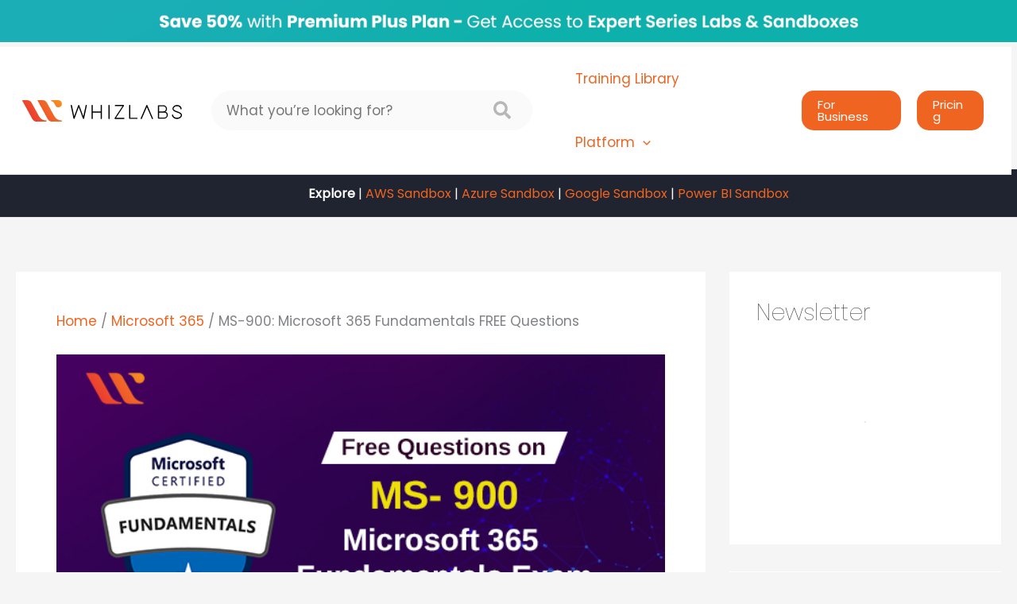

--- FILE ---
content_type: text/html; charset=UTF-8
request_url: https://www.whizlabs.com/blog/microsoft-365-ms-900-exam-questions/
body_size: 62569
content:
<!DOCTYPE html>
<html lang="en-US" prefix="og: https://ogp.me/ns#">
<head><meta charset="UTF-8"><script>if(navigator.userAgent.match(/MSIE|Internet Explorer/i)||navigator.userAgent.match(/Trident\/7\..*?rv:11/i)){var href=document.location.href;if(!href.match(/[?&]nowprocket/)){if(href.indexOf("?")==-1){if(href.indexOf("#")==-1){document.location.href=href+"?nowprocket=1"}else{document.location.href=href.replace("#","?nowprocket=1#")}}else{if(href.indexOf("#")==-1){document.location.href=href+"&nowprocket=1"}else{document.location.href=href.replace("#","&nowprocket=1#")}}}}</script><script>(()=>{class RocketLazyLoadScripts{constructor(){this.v="2.0.3",this.userEvents=["keydown","keyup","mousedown","mouseup","mousemove","mouseover","mouseenter","mouseout","mouseleave","touchmove","touchstart","touchend","touchcancel","wheel","click","dblclick","input","visibilitychange"],this.attributeEvents=["onblur","onclick","oncontextmenu","ondblclick","onfocus","onmousedown","onmouseenter","onmouseleave","onmousemove","onmouseout","onmouseover","onmouseup","onmousewheel","onscroll","onsubmit"]}async t(){this.i(),this.o(),/iP(ad|hone)/.test(navigator.userAgent)&&this.h(),this.u(),this.l(this),this.m(),this.k(this),this.p(this),this._(),await Promise.all([this.R(),this.L()]),this.lastBreath=Date.now(),this.S(this),this.P(),this.D(),this.O(),this.M(),await this.C(this.delayedScripts.normal),await this.C(this.delayedScripts.defer),await this.C(this.delayedScripts.async),this.F("domReady"),await this.T(),await this.j(),await this.I(),this.F("windowLoad"),await this.A(),window.dispatchEvent(new Event("rocket-allScriptsLoaded")),this.everythingLoaded=!0,this.lastTouchEnd&&await new Promise((t=>setTimeout(t,500-Date.now()+this.lastTouchEnd))),this.H(),this.F("all"),this.U(),this.W()}i(){this.CSPIssue=sessionStorage.getItem("rocketCSPIssue"),document.addEventListener("securitypolicyviolation",(t=>{this.CSPIssue||"script-src-elem"!==t.violatedDirective||"data"!==t.blockedURI||(this.CSPIssue=!0,sessionStorage.setItem("rocketCSPIssue",!0))}),{isRocket:!0})}o(){window.addEventListener("pageshow",(t=>{this.persisted=t.persisted,this.realWindowLoadedFired=!0}),{isRocket:!0}),window.addEventListener("pagehide",(()=>{this.onFirstUserAction=null}),{isRocket:!0})}h(){let t;function e(e){t=e}window.addEventListener("touchstart",e,{isRocket:!0}),window.addEventListener("touchend",(function i(o){Math.abs(o.changedTouches[0].pageX-t.changedTouches[0].pageX)<10&&Math.abs(o.changedTouches[0].pageY-t.changedTouches[0].pageY)<10&&o.timeStamp-t.timeStamp<200&&(o.target.dispatchEvent(new PointerEvent("click",{target:o.target,bubbles:!0,cancelable:!0,detail:1})),event.preventDefault(),window.removeEventListener("touchstart",e,{isRocket:!0}),window.removeEventListener("touchend",i,{isRocket:!0}))}),{isRocket:!0})}q(t){this.userActionTriggered||("mousemove"!==t.type||this.firstMousemoveIgnored?"keyup"===t.type||"mouseover"===t.type||"mouseout"===t.type||(this.userActionTriggered=!0,this.onFirstUserAction&&this.onFirstUserAction()):this.firstMousemoveIgnored=!0),"click"===t.type&&t.preventDefault(),this.savedUserEvents.length>0&&(t.stopPropagation(),t.stopImmediatePropagation()),"touchstart"===this.lastEvent&&"touchend"===t.type&&(this.lastTouchEnd=Date.now()),"click"===t.type&&(this.lastTouchEnd=0),this.lastEvent=t.type,this.savedUserEvents.push(t)}u(){this.savedUserEvents=[],this.userEventHandler=this.q.bind(this),this.userEvents.forEach((t=>window.addEventListener(t,this.userEventHandler,{passive:!1,isRocket:!0})))}U(){this.userEvents.forEach((t=>window.removeEventListener(t,this.userEventHandler,{passive:!1,isRocket:!0}))),this.savedUserEvents.forEach((t=>{t.target.dispatchEvent(new window[t.constructor.name](t.type,t))}))}m(){this.eventsMutationObserver=new MutationObserver((t=>{const e="return false";for(const i of t){if("attributes"===i.type){const t=i.target.getAttribute(i.attributeName);t&&t!==e&&(i.target.setAttribute("data-rocket-"+i.attributeName,t),i.target["rocket"+i.attributeName]=new Function("event",t),i.target.setAttribute(i.attributeName,e))}"childList"===i.type&&i.addedNodes.forEach((t=>{if(t.nodeType===Node.ELEMENT_NODE)for(const i of t.attributes)this.attributeEvents.includes(i.name)&&i.value&&""!==i.value&&(t.setAttribute("data-rocket-"+i.name,i.value),t["rocket"+i.name]=new Function("event",i.value),t.setAttribute(i.name,e))}))}})),this.eventsMutationObserver.observe(document,{subtree:!0,childList:!0,attributeFilter:this.attributeEvents})}H(){this.eventsMutationObserver.disconnect(),this.attributeEvents.forEach((t=>{document.querySelectorAll("[data-rocket-"+t+"]").forEach((e=>{e.setAttribute(t,e.getAttribute("data-rocket-"+t)),e.removeAttribute("data-rocket-"+t)}))}))}k(t){Object.defineProperty(HTMLElement.prototype,"onclick",{get(){return this.rocketonclick||null},set(e){this.rocketonclick=e,this.setAttribute(t.everythingLoaded?"onclick":"data-rocket-onclick","this.rocketonclick(event)")}})}S(t){function e(e,i){let o=e[i];e[i]=null,Object.defineProperty(e,i,{get:()=>o,set(s){t.everythingLoaded?o=s:e["rocket"+i]=o=s}})}e(document,"onreadystatechange"),e(window,"onload"),e(window,"onpageshow");try{Object.defineProperty(document,"readyState",{get:()=>t.rocketReadyState,set(e){t.rocketReadyState=e},configurable:!0}),document.readyState="loading"}catch(t){console.log("WPRocket DJE readyState conflict, bypassing")}}l(t){this.originalAddEventListener=EventTarget.prototype.addEventListener,this.originalRemoveEventListener=EventTarget.prototype.removeEventListener,this.savedEventListeners=[],EventTarget.prototype.addEventListener=function(e,i,o){o&&o.isRocket||!t.B(e,this)&&!t.userEvents.includes(e)||t.B(e,this)&&!t.userActionTriggered||e.startsWith("rocket-")||t.everythingLoaded?t.originalAddEventListener.call(this,e,i,o):t.savedEventListeners.push({target:this,remove:!1,type:e,func:i,options:o})},EventTarget.prototype.removeEventListener=function(e,i,o){o&&o.isRocket||!t.B(e,this)&&!t.userEvents.includes(e)||t.B(e,this)&&!t.userActionTriggered||e.startsWith("rocket-")||t.everythingLoaded?t.originalRemoveEventListener.call(this,e,i,o):t.savedEventListeners.push({target:this,remove:!0,type:e,func:i,options:o})}}F(t){"all"===t&&(EventTarget.prototype.addEventListener=this.originalAddEventListener,EventTarget.prototype.removeEventListener=this.originalRemoveEventListener),this.savedEventListeners=this.savedEventListeners.filter((e=>{let i=e.type,o=e.target||window;return"domReady"===t&&"DOMContentLoaded"!==i&&"readystatechange"!==i||("windowLoad"===t&&"load"!==i&&"readystatechange"!==i&&"pageshow"!==i||(this.B(i,o)&&(i="rocket-"+i),e.remove?o.removeEventListener(i,e.func,e.options):o.addEventListener(i,e.func,e.options),!1))}))}p(t){let e;function i(e){return t.everythingLoaded?e:e.split(" ").map((t=>"load"===t||t.startsWith("load.")?"rocket-jquery-load":t)).join(" ")}function o(o){function s(e){const s=o.fn[e];o.fn[e]=o.fn.init.prototype[e]=function(){return this[0]===window&&t.userActionTriggered&&("string"==typeof arguments[0]||arguments[0]instanceof String?arguments[0]=i(arguments[0]):"object"==typeof arguments[0]&&Object.keys(arguments[0]).forEach((t=>{const e=arguments[0][t];delete arguments[0][t],arguments[0][i(t)]=e}))),s.apply(this,arguments),this}}if(o&&o.fn&&!t.allJQueries.includes(o)){const e={DOMContentLoaded:[],"rocket-DOMContentLoaded":[]};for(const t in e)document.addEventListener(t,(()=>{e[t].forEach((t=>t()))}),{isRocket:!0});o.fn.ready=o.fn.init.prototype.ready=function(i){function s(){parseInt(o.fn.jquery)>2?setTimeout((()=>i.bind(document)(o))):i.bind(document)(o)}return t.realDomReadyFired?!t.userActionTriggered||t.fauxDomReadyFired?s():e["rocket-DOMContentLoaded"].push(s):e.DOMContentLoaded.push(s),o([])},s("on"),s("one"),s("off"),t.allJQueries.push(o)}e=o}t.allJQueries=[],o(window.jQuery),Object.defineProperty(window,"jQuery",{get:()=>e,set(t){o(t)}})}P(){const t=new Map;document.write=document.writeln=function(e){const i=document.currentScript,o=document.createRange(),s=i.parentElement;let n=t.get(i);void 0===n&&(n=i.nextSibling,t.set(i,n));const c=document.createDocumentFragment();o.setStart(c,0),c.appendChild(o.createContextualFragment(e)),s.insertBefore(c,n)}}async R(){return new Promise((t=>{this.userActionTriggered?t():this.onFirstUserAction=t}))}async L(){return new Promise((t=>{document.addEventListener("DOMContentLoaded",(()=>{this.realDomReadyFired=!0,t()}),{isRocket:!0})}))}async I(){return this.realWindowLoadedFired?Promise.resolve():new Promise((t=>{window.addEventListener("load",t,{isRocket:!0})}))}M(){this.pendingScripts=[];this.scriptsMutationObserver=new MutationObserver((t=>{for(const e of t)e.addedNodes.forEach((t=>{"SCRIPT"!==t.tagName||t.noModule||t.isWPRocket||this.pendingScripts.push({script:t,promise:new Promise((e=>{const i=()=>{const i=this.pendingScripts.findIndex((e=>e.script===t));i>=0&&this.pendingScripts.splice(i,1),e()};t.addEventListener("load",i,{isRocket:!0}),t.addEventListener("error",i,{isRocket:!0}),setTimeout(i,1e3)}))})}))})),this.scriptsMutationObserver.observe(document,{childList:!0,subtree:!0})}async j(){await this.J(),this.pendingScripts.length?(await this.pendingScripts[0].promise,await this.j()):this.scriptsMutationObserver.disconnect()}D(){this.delayedScripts={normal:[],async:[],defer:[]},document.querySelectorAll("script[type$=rocketlazyloadscript]").forEach((t=>{t.hasAttribute("data-rocket-src")?t.hasAttribute("async")&&!1!==t.async?this.delayedScripts.async.push(t):t.hasAttribute("defer")&&!1!==t.defer||"module"===t.getAttribute("data-rocket-type")?this.delayedScripts.defer.push(t):this.delayedScripts.normal.push(t):this.delayedScripts.normal.push(t)}))}async _(){await this.L();let t=[];document.querySelectorAll("script[type$=rocketlazyloadscript][data-rocket-src]").forEach((e=>{let i=e.getAttribute("data-rocket-src");if(i&&!i.startsWith("data:")){i.startsWith("//")&&(i=location.protocol+i);try{const o=new URL(i).origin;o!==location.origin&&t.push({src:o,crossOrigin:e.crossOrigin||"module"===e.getAttribute("data-rocket-type")})}catch(t){}}})),t=[...new Map(t.map((t=>[JSON.stringify(t),t]))).values()],this.N(t,"preconnect")}async $(t){if(await this.G(),!0!==t.noModule||!("noModule"in HTMLScriptElement.prototype))return new Promise((e=>{let i;function o(){(i||t).setAttribute("data-rocket-status","executed"),e()}try{if(navigator.userAgent.includes("Firefox/")||""===navigator.vendor||this.CSPIssue)i=document.createElement("script"),[...t.attributes].forEach((t=>{let e=t.nodeName;"type"!==e&&("data-rocket-type"===e&&(e="type"),"data-rocket-src"===e&&(e="src"),i.setAttribute(e,t.nodeValue))})),t.text&&(i.text=t.text),t.nonce&&(i.nonce=t.nonce),i.hasAttribute("src")?(i.addEventListener("load",o,{isRocket:!0}),i.addEventListener("error",(()=>{i.setAttribute("data-rocket-status","failed-network"),e()}),{isRocket:!0}),setTimeout((()=>{i.isConnected||e()}),1)):(i.text=t.text,o()),i.isWPRocket=!0,t.parentNode.replaceChild(i,t);else{const i=t.getAttribute("data-rocket-type"),s=t.getAttribute("data-rocket-src");i?(t.type=i,t.removeAttribute("data-rocket-type")):t.removeAttribute("type"),t.addEventListener("load",o,{isRocket:!0}),t.addEventListener("error",(i=>{this.CSPIssue&&i.target.src.startsWith("data:")?(console.log("WPRocket: CSP fallback activated"),t.removeAttribute("src"),this.$(t).then(e)):(t.setAttribute("data-rocket-status","failed-network"),e())}),{isRocket:!0}),s?(t.fetchPriority="high",t.removeAttribute("data-rocket-src"),t.src=s):t.src="data:text/javascript;base64,"+window.btoa(unescape(encodeURIComponent(t.text)))}}catch(i){t.setAttribute("data-rocket-status","failed-transform"),e()}}));t.setAttribute("data-rocket-status","skipped")}async C(t){const e=t.shift();return e?(e.isConnected&&await this.$(e),this.C(t)):Promise.resolve()}O(){this.N([...this.delayedScripts.normal,...this.delayedScripts.defer,...this.delayedScripts.async],"preload")}N(t,e){this.trash=this.trash||[];let i=!0;var o=document.createDocumentFragment();t.forEach((t=>{const s=t.getAttribute&&t.getAttribute("data-rocket-src")||t.src;if(s&&!s.startsWith("data:")){const n=document.createElement("link");n.href=s,n.rel=e,"preconnect"!==e&&(n.as="script",n.fetchPriority=i?"high":"low"),t.getAttribute&&"module"===t.getAttribute("data-rocket-type")&&(n.crossOrigin=!0),t.crossOrigin&&(n.crossOrigin=t.crossOrigin),t.integrity&&(n.integrity=t.integrity),t.nonce&&(n.nonce=t.nonce),o.appendChild(n),this.trash.push(n),i=!1}})),document.head.appendChild(o)}W(){this.trash.forEach((t=>t.remove()))}async T(){try{document.readyState="interactive"}catch(t){}this.fauxDomReadyFired=!0;try{await this.G(),document.dispatchEvent(new Event("rocket-readystatechange")),await this.G(),document.rocketonreadystatechange&&document.rocketonreadystatechange(),await this.G(),document.dispatchEvent(new Event("rocket-DOMContentLoaded")),await this.G(),window.dispatchEvent(new Event("rocket-DOMContentLoaded"))}catch(t){console.error(t)}}async A(){try{document.readyState="complete"}catch(t){}try{await this.G(),document.dispatchEvent(new Event("rocket-readystatechange")),await this.G(),document.rocketonreadystatechange&&document.rocketonreadystatechange(),await this.G(),window.dispatchEvent(new Event("rocket-load")),await this.G(),window.rocketonload&&window.rocketonload(),await this.G(),this.allJQueries.forEach((t=>t(window).trigger("rocket-jquery-load"))),await this.G();const t=new Event("rocket-pageshow");t.persisted=this.persisted,window.dispatchEvent(t),await this.G(),window.rocketonpageshow&&window.rocketonpageshow({persisted:this.persisted})}catch(t){console.error(t)}}async G(){Date.now()-this.lastBreath>45&&(await this.J(),this.lastBreath=Date.now())}async J(){return document.hidden?new Promise((t=>setTimeout(t))):new Promise((t=>requestAnimationFrame(t)))}B(t,e){return e===document&&"readystatechange"===t||(e===document&&"DOMContentLoaded"===t||(e===window&&"DOMContentLoaded"===t||(e===window&&"load"===t||e===window&&"pageshow"===t)))}static run(){(new RocketLazyLoadScripts).t()}}RocketLazyLoadScripts.run()})();</script>

<meta name="viewport" content="width=device-width, initial-scale=1">
	<link rel="profile" href="https://gmpg.org/xfn/11"> 
	<link rel="preload" href="https://www.whizlabs.com/blog/wp-content/astra-local-fonts/poppins/pxiEyp8kv8JHgFVrJJfecg.woff2" as="font" type="font/woff2" crossorigin>	<style>img:is([sizes="auto" i], [sizes^="auto," i]) { contain-intrinsic-size: 3000px 1500px }</style>
	
<!-- Search Engine Optimization by Rank Math PRO - https://rankmath.com/ -->
<title>MS-900 Exam: Microsoft 365 Fundamentals - FREE Questions</title><link rel="preload" data-rocket-preload as="image" href="https://www.whizlabs.com/blog/wp-content/uploads/2022/03/ms-900-free-questions.jpg" imagesrcset="https://www.whizlabs.com/blog/wp-content/uploads/2022/03/ms-900-free-questions.jpg 600w, https://www.whizlabs.com/blog/wp-content/uploads/2022/03/ms-900-free-questions-300x158.jpg 300w" imagesizes="(max-width: 600px) 100vw, 600px" fetchpriority="high">
<meta name="description" content="Have a look into these UPDATED MS-900 exam questions and learn through detailed explanations given to every question. Pass your exam in 1st Attempt !"/>
<meta name="robots" content="follow, index, max-snippet:-1, max-video-preview:-1, max-image-preview:large"/>
<link rel="canonical" href="https://www.whizlabs.com/blog/microsoft-365-ms-900-exam-questions/" />
<meta property="og:locale" content="en_US" />
<meta property="og:type" content="article" />
<meta property="og:title" content="MS-900 Exam: Microsoft 365 Fundamentals - FREE Questions" />
<meta property="og:description" content="Have a look into these UPDATED MS-900 exam questions and learn through detailed explanations given to every question. Pass your exam in 1st Attempt !" />
<meta property="og:url" content="https://www.whizlabs.com/blog/microsoft-365-ms-900-exam-questions/" />
<meta property="og:site_name" content="Whizlabs Blog" />
<meta property="article:tag" content="microsoft 365 fundamentals" />
<meta property="article:tag" content="ms-900 exam" />
<meta property="article:section" content="Microsoft 365" />
<meta property="og:updated_time" content="2023-03-15T02:33:31+05:30" />
<meta property="og:image" content="https://www.whizlabs.com/blog/wp-content/uploads/2022/03/ms-900-free-questions.jpg" />
<meta property="og:image:secure_url" content="https://www.whizlabs.com/blog/wp-content/uploads/2022/03/ms-900-free-questions.jpg" />
<meta property="og:image:width" content="600" />
<meta property="og:image:height" content="315" />
<meta property="og:image:alt" content="MS-900 exam questions" />
<meta property="og:image:type" content="image/jpeg" />
<meta property="article:published_time" content="2022-03-04T01:57:39+05:30" />
<meta property="article:modified_time" content="2023-03-15T02:33:31+05:30" />
<meta name="twitter:card" content="summary_large_image" />
<meta name="twitter:title" content="MS-900 Exam: Microsoft 365 Fundamentals - FREE Questions" />
<meta name="twitter:description" content="Have a look into these UPDATED MS-900 exam questions and learn through detailed explanations given to every question. Pass your exam in 1st Attempt !" />
<meta name="twitter:image" content="https://www.whizlabs.com/blog/wp-content/uploads/2022/03/ms-900-free-questions.jpg" />
<meta name="twitter:label1" content="Written by" />
<meta name="twitter:data1" content="Abilesh Premkumar" />
<meta name="twitter:label2" content="Time to read" />
<meta name="twitter:data2" content="21 minutes" />
<script type="application/ld+json" class="rank-math-schema-pro">{"@context":"https://schema.org","@graph":[{"@type":"Organization","@id":"https://www.whizlabs.com/blog/#organization","name":"Whizlabs","logo":{"@type":"ImageObject","@id":"https://www.whizlabs.com/blog/#logo","url":"https://www.whizlabs.com/blog/wp-content/uploads/2019/03/forum-logo.png","contentUrl":"https://www.whizlabs.com/blog/wp-content/uploads/2019/03/forum-logo.png","caption":"Whizlabs Blog","inLanguage":"en-US","width":"3128","height":"545"}},{"@type":"WebSite","@id":"https://www.whizlabs.com/blog/#website","url":"https://www.whizlabs.com/blog","name":"Whizlabs Blog","publisher":{"@id":"https://www.whizlabs.com/blog/#organization"},"inLanguage":"en-US"},{"@type":"ImageObject","@id":"https://www.whizlabs.com/blog/wp-content/uploads/2022/03/ms-900-free-questions.jpg","url":"https://www.whizlabs.com/blog/wp-content/uploads/2022/03/ms-900-free-questions.jpg","width":"600","height":"315","caption":"MS-900 exam questions","inLanguage":"en-US"},{"@type":"BreadcrumbList","@id":"https://www.whizlabs.com/blog/microsoft-365-ms-900-exam-questions/#breadcrumb","itemListElement":[{"@type":"ListItem","position":"1","item":{"@id":"https://www.whizlabs.com/blog","name":"Home"}},{"@type":"ListItem","position":"2","item":{"@id":"https://www.whizlabs.com/blog/microsoft-365-ms-900-exam-questions/","name":"MS-900: Microsoft 365 Fundamentals FREE Questions"}}]},{"@type":"WebPage","@id":"https://www.whizlabs.com/blog/microsoft-365-ms-900-exam-questions/#webpage","url":"https://www.whizlabs.com/blog/microsoft-365-ms-900-exam-questions/","name":"MS-900 Exam: Microsoft 365 Fundamentals - FREE Questions","datePublished":"2022-03-04T01:57:39+05:30","dateModified":"2023-03-15T02:33:31+05:30","isPartOf":{"@id":"https://www.whizlabs.com/blog/#website"},"primaryImageOfPage":{"@id":"https://www.whizlabs.com/blog/wp-content/uploads/2022/03/ms-900-free-questions.jpg"},"inLanguage":"en-US","breadcrumb":{"@id":"https://www.whizlabs.com/blog/microsoft-365-ms-900-exam-questions/#breadcrumb"}},{"@type":"Person","@id":"https://www.whizlabs.com/blog/author/abilesh/","name":"Abilesh Premkumar","url":"https://www.whizlabs.com/blog/author/abilesh/","image":{"@type":"ImageObject","@id":"https://secure.gravatar.com/avatar/ca6ec9e5cc6a7003564bcc9e4870b61e?s=96&amp;d=mm&amp;r=g","url":"https://secure.gravatar.com/avatar/ca6ec9e5cc6a7003564bcc9e4870b61e?s=96&amp;d=mm&amp;r=g","caption":"Abilesh Premkumar","inLanguage":"en-US"},"sameAs":["http://www.whizlabs.com"],"worksFor":{"@id":"https://www.whizlabs.com/blog/#organization"}},{"@type":"BlogPosting","headline":"MS-900 Exam: Microsoft 365 Fundamentals - FREE Questions","keywords":"MS-900 exam","datePublished":"2022-03-04T01:57:39+05:30","dateModified":"2023-03-15T02:33:31+05:30","author":{"@id":"https://www.whizlabs.com/blog/author/abilesh/","name":"Abilesh Premkumar"},"publisher":{"@id":"https://www.whizlabs.com/blog/#organization"},"description":"Have a look into these UPDATED MS-900 exam questions and learn through detailed explanations given to every question. Pass your exam in 1st Attempt !","name":"MS-900 Exam: Microsoft 365 Fundamentals - FREE Questions","@id":"https://www.whizlabs.com/blog/microsoft-365-ms-900-exam-questions/#richSnippet","isPartOf":{"@id":"https://www.whizlabs.com/blog/microsoft-365-ms-900-exam-questions/#webpage"},"image":{"@id":"https://www.whizlabs.com/blog/wp-content/uploads/2022/03/ms-900-free-questions.jpg"},"inLanguage":"en-US","mainEntityOfPage":{"@id":"https://www.whizlabs.com/blog/microsoft-365-ms-900-exam-questions/#webpage"}}]}</script>
<!-- /Rank Math WordPress SEO plugin -->


<link rel="alternate" type="application/rss+xml" title="Whizlabs Blog &raquo; Feed" href="https://www.whizlabs.com/blog/feed/" />
<link rel="alternate" type="application/rss+xml" title="Whizlabs Blog &raquo; Comments Feed" href="https://www.whizlabs.com/blog/comments/feed/" />
<link rel="alternate" type="application/rss+xml" title="Whizlabs Blog &raquo; MS-900: Microsoft 365 Fundamentals FREE Questions Comments Feed" href="https://www.whizlabs.com/blog/microsoft-365-ms-900-exam-questions/feed/" />
<link rel="alternate" type="application/rss+xml" title="Whizlabs Blog &raquo; Stories Feed" href="https://www.whizlabs.com/blog/web-stories/feed/"><link rel='stylesheet' id='astra-theme-css-css' href='https://www.whizlabs.com/blog/wp-content/themes/astra/assets/css/minified/main.min.css?ver=4.11.12' media='all' />
<style id='astra-theme-css-inline-css'>
:root{--ast-post-nav-space:0;--ast-container-default-xlg-padding:3em;--ast-container-default-lg-padding:3em;--ast-container-default-slg-padding:2em;--ast-container-default-md-padding:3em;--ast-container-default-sm-padding:3em;--ast-container-default-xs-padding:2.4em;--ast-container-default-xxs-padding:1.8em;--ast-code-block-background:#EEEEEE;--ast-comment-inputs-background:#FAFAFA;--ast-normal-container-width:1350px;--ast-narrow-container-width:750px;--ast-blog-title-font-weight:normal;--ast-blog-meta-weight:inherit;--ast-global-color-primary:var(--ast-global-color-5);--ast-global-color-secondary:var(--ast-global-color-4);--ast-global-color-alternate-background:var(--ast-global-color-7);--ast-global-color-subtle-background:var(--ast-global-color-6);--ast-bg-style-guide:#F8FAFC;--ast-shadow-style-guide:0px 0px 4px 0 #00000057;--ast-global-dark-bg-style:#fff;--ast-global-dark-lfs:#fbfbfb;--ast-widget-bg-color:#fafafa;--ast-wc-container-head-bg-color:#fbfbfb;--ast-title-layout-bg:#eeeeee;--ast-search-border-color:#e7e7e7;--ast-lifter-hover-bg:#e6e6e6;--ast-gallery-block-color:#000;--srfm-color-input-label:var(--ast-global-color-2);}html{font-size:106.25%;}a{color:#f06421;}a:hover,a:focus{color:#d45528;}body,button,input,select,textarea,.ast-button,.ast-custom-button{font-family:'Poppins',sans-serif;font-weight:400;font-size:17px;font-size:1rem;}blockquote{color:#000000;}h1,h2,h3,h4,h5,h6,.entry-content :where(h1,h2,h3,h4,h5,h6),.site-title,.site-title a{font-family:'Poppins',sans-serif;font-weight:100;text-transform:capitalize;}.ast-site-identity .site-title a{color:var(--ast-global-color-2);}.site-title{font-size:35px;font-size:2.0588235294118rem;display:none;}.site-header .site-description{font-size:15px;font-size:0.88235294117647rem;display:none;}.entry-title{font-size:40px;font-size:2.3529411764706rem;}.ast-blog-meta-container{font-size:14px;font-size:0.82352941176471rem;}.archive .ast-article-post .ast-article-inner,.blog .ast-article-post .ast-article-inner,.archive .ast-article-post .ast-article-inner:hover,.blog .ast-article-post .ast-article-inner:hover{overflow:hidden;}h1,.entry-content :where(h1){font-size:54px;font-size:3.1764705882353rem;font-weight:100;font-family:'Poppins',sans-serif;text-transform:capitalize;}h2,.entry-content :where(h2){font-size:30px;font-size:1.7647058823529rem;font-weight:100;font-family:'Poppins',sans-serif;line-height:1.3em;text-transform:capitalize;}h3,.entry-content :where(h3){font-size:29px;font-size:1.7058823529412rem;font-weight:100;font-family:'Poppins',sans-serif;line-height:1.5em;text-transform:capitalize;}h4,.entry-content :where(h4){font-size:24px;font-size:1.4117647058824rem;line-height:1.2em;font-weight:100;font-family:'Poppins',sans-serif;text-transform:capitalize;}h5,.entry-content :where(h5){font-size:20px;font-size:1.1764705882353rem;line-height:1.2em;font-weight:100;font-family:'Poppins',sans-serif;text-transform:capitalize;}h6,.entry-content :where(h6){font-size:15px;font-size:0.88235294117647rem;line-height:1.25em;font-weight:100;font-family:'Poppins',sans-serif;text-transform:capitalize;}::selection{background-color:#f06421;color:#000000;}body,h1,h2,h3,h4,h5,h6,.entry-title a,.entry-content :where(h1,h2,h3,h4,h5,h6){color:#343434;}.tagcloud a:hover,.tagcloud a:focus,.tagcloud a.current-item{color:#000000;border-color:#f06421;background-color:#f06421;}input:focus,input[type="text"]:focus,input[type="email"]:focus,input[type="url"]:focus,input[type="password"]:focus,input[type="reset"]:focus,input[type="search"]:focus,textarea:focus{border-color:#f06421;}input[type="radio"]:checked,input[type=reset],input[type="checkbox"]:checked,input[type="checkbox"]:hover:checked,input[type="checkbox"]:focus:checked,input[type=range]::-webkit-slider-thumb{border-color:#f06421;background-color:#f06421;box-shadow:none;}.site-footer a:hover + .post-count,.site-footer a:focus + .post-count{background:#f06421;border-color:#f06421;}.single .nav-links .nav-previous,.single .nav-links .nav-next{color:#f06421;}.entry-meta,.entry-meta *{line-height:1.45;color:#f06421;}.entry-meta a:not(.ast-button):hover,.entry-meta a:not(.ast-button):hover *,.entry-meta a:not(.ast-button):focus,.entry-meta a:not(.ast-button):focus *,.page-links > .page-link,.page-links .page-link:hover,.post-navigation a:hover{color:#d45528;}#cat option,.secondary .calendar_wrap thead a,.secondary .calendar_wrap thead a:visited{color:#f06421;}.secondary .calendar_wrap #today,.ast-progress-val span{background:#f06421;}.secondary a:hover + .post-count,.secondary a:focus + .post-count{background:#f06421;border-color:#f06421;}.calendar_wrap #today > a{color:#000000;}.page-links .page-link,.single .post-navigation a{color:#f06421;}.ast-search-menu-icon .search-form button.search-submit{padding:0 4px;}.ast-search-menu-icon form.search-form{padding-right:0;}.ast-search-menu-icon.slide-search input.search-field{width:0;}.ast-header-search .ast-search-menu-icon.ast-dropdown-active .search-form,.ast-header-search .ast-search-menu-icon.ast-dropdown-active .search-field:focus{transition:all 0.2s;}.search-form input.search-field:focus{outline:none;}.ast-archive-title{color:#2a2a2a;}.widget-title,.widget .wp-block-heading{font-size:24px;font-size:1.4117647058824rem;color:#2a2a2a;}.single .ast-author-details .author-title{color:#d45528;}#secondary,#secondary button,#secondary input,#secondary select,#secondary textarea{font-size:17px;font-size:1rem;}.ast-single-post .entry-content a,.ast-comment-content a:not(.ast-comment-edit-reply-wrap a){text-decoration:underline;}.ast-single-post .wp-block-button .wp-block-button__link,.ast-single-post .entry-content .uagb-tab a,.ast-single-post .entry-content .uagb-ifb-cta a,.ast-single-post .entry-content .wp-block-uagb-buttons a,.ast-single-post .entry-content .uabb-module-content a,.ast-single-post .entry-content .uagb-post-grid a,.ast-single-post .entry-content .uagb-timeline a,.ast-single-post .entry-content .uagb-toc__wrap a,.ast-single-post .entry-content .uagb-taxomony-box a,.entry-content .wp-block-latest-posts > li > a,.ast-single-post .entry-content .wp-block-file__button,a.ast-post-filter-single,.ast-single-post .wp-block-buttons .wp-block-button.is-style-outline .wp-block-button__link,.ast-single-post .ast-comment-content .comment-reply-link,.ast-single-post .ast-comment-content .comment-edit-link{text-decoration:none;}.ast-search-menu-icon.slide-search a:focus-visible:focus-visible,.astra-search-icon:focus-visible,#close:focus-visible,a:focus-visible,.ast-menu-toggle:focus-visible,.site .skip-link:focus-visible,.wp-block-loginout input:focus-visible,.wp-block-search.wp-block-search__button-inside .wp-block-search__inside-wrapper,.ast-header-navigation-arrow:focus-visible,.ast-orders-table__row .ast-orders-table__cell:focus-visible,a#ast-apply-coupon:focus-visible,#ast-apply-coupon:focus-visible,#close:focus-visible,.button.search-submit:focus-visible,#search_submit:focus,.normal-search:focus-visible,.ast-header-account-wrap:focus-visible,.astra-cart-drawer-close:focus,.ast-single-variation:focus,.ast-button:focus{outline-style:dotted;outline-color:inherit;outline-width:thin;}input:focus,input[type="text"]:focus,input[type="email"]:focus,input[type="url"]:focus,input[type="password"]:focus,input[type="reset"]:focus,input[type="search"]:focus,input[type="number"]:focus,textarea:focus,.wp-block-search__input:focus,[data-section="section-header-mobile-trigger"] .ast-button-wrap .ast-mobile-menu-trigger-minimal:focus,.ast-mobile-popup-drawer.active .menu-toggle-close:focus,#ast-scroll-top:focus,#coupon_code:focus,#ast-coupon-code:focus{border-style:dotted;border-color:inherit;border-width:thin;}input{outline:none;}.site-logo-img img{ transition:all 0.2s linear;}body .ast-oembed-container *{position:absolute;top:0;width:100%;height:100%;left:0;}body .wp-block-embed-pocket-casts .ast-oembed-container *{position:unset;}.ast-single-post-featured-section + article {margin-top: 2em;}.site-content .ast-single-post-featured-section img {width: 100%;overflow: hidden;object-fit: cover;}.site > .ast-single-related-posts-container {margin-top: 0;}@media (min-width: 922px) {.ast-desktop .ast-container--narrow {max-width: var(--ast-narrow-container-width);margin: 0 auto;}}#secondary {margin: 4em 0 2.5em;word-break: break-word;line-height: 2;}#secondary li {margin-bottom: 0.75em;}#secondary li:last-child {margin-bottom: 0;}@media (max-width: 768px) {.js_active .ast-plain-container.ast-single-post #secondary {margin-top: 1.5em;}}.ast-separate-container.ast-two-container #secondary .widget {background-color: #fff;padding: 2em;margin-bottom: 2em;}@media (min-width: 993px) {.ast-left-sidebar #secondary {padding-right: 60px;}.ast-right-sidebar #secondary {padding-left: 60px;}}@media (max-width: 993px) {.ast-right-sidebar #secondary {padding-left: 30px;}.ast-left-sidebar #secondary {padding-right: 30px;}}@media (min-width: 993px) {.ast-page-builder-template.ast-left-sidebar #secondary {padding-left: 60px;}.ast-page-builder-template.ast-right-sidebar #secondary {padding-right: 60px;}}@media (max-width: 993px) {.ast-page-builder-template.ast-right-sidebar #secondary {padding-right: 30px;}.ast-page-builder-template.ast-left-sidebar #secondary {padding-left: 30px;}}@media (max-width:921.9px){#ast-desktop-header{display:none;}}@media (min-width:922px){#ast-mobile-header{display:none;}}@media( max-width: 420px ) {.single .nav-links .nav-previous,.single .nav-links .nav-next {width: 100%;text-align: center;}}.wp-block-buttons.aligncenter{justify-content:center;}@media (max-width:921px){.ast-theme-transparent-header #primary,.ast-theme-transparent-header #secondary{padding:0;}}@media (max-width:921px){.ast-plain-container.ast-no-sidebar #primary{padding:0;}}.ast-plain-container.ast-no-sidebar #primary{margin-top:0;margin-bottom:0;}@media (min-width:1200px){.ast-plain-container.ast-no-sidebar #primary{margin-top:60px;margin-bottom:60px;}}.wp-block-button.is-style-outline .wp-block-button__link{border-color:#f06421;border-top-width:0;border-right-width:0;border-bottom-width:0;border-left-width:0;}div.wp-block-button.is-style-outline > .wp-block-button__link:not(.has-text-color),div.wp-block-button.wp-block-button__link.is-style-outline:not(.has-text-color){color:#f06421;}.wp-block-button.is-style-outline .wp-block-button__link:hover,.wp-block-buttons .wp-block-button.is-style-outline .wp-block-button__link:focus,.wp-block-buttons .wp-block-button.is-style-outline > .wp-block-button__link:not(.has-text-color):hover,.wp-block-buttons .wp-block-button.wp-block-button__link.is-style-outline:not(.has-text-color):hover{color:#ffffff;background-color:#d45528;border-color:#d45528;}.post-page-numbers.current .page-link,.ast-pagination .page-numbers.current{color:#000000;border-color:#f06421;background-color:#f06421;}.wp-block-button.is-style-outline .wp-block-button__link{border-top-width:0;border-right-width:0;border-bottom-width:0;border-left-width:0;}.wp-block-button.is-style-outline .wp-block-button__link.wp-element-button,.ast-outline-button{border-color:#f06421;font-family:inherit;font-weight:inherit;line-height:1em;}.wp-block-buttons .wp-block-button.is-style-outline > .wp-block-button__link:not(.has-text-color),.wp-block-buttons .wp-block-button.wp-block-button__link.is-style-outline:not(.has-text-color),.ast-outline-button{color:#f06421;}.wp-block-button.is-style-outline .wp-block-button__link:hover,.wp-block-buttons .wp-block-button.is-style-outline .wp-block-button__link:focus,.wp-block-buttons .wp-block-button.is-style-outline > .wp-block-button__link:not(.has-text-color):hover,.wp-block-buttons .wp-block-button.wp-block-button__link.is-style-outline:not(.has-text-color):hover,.ast-outline-button:hover,.ast-outline-button:focus,.wp-block-uagb-buttons-child .uagb-buttons-repeater.ast-outline-button:hover,.wp-block-uagb-buttons-child .uagb-buttons-repeater.ast-outline-button:focus{color:#ffffff;background-color:#d45528;border-color:#d45528;}.wp-block-button .wp-block-button__link.wp-element-button.is-style-outline:not(.has-background),.wp-block-button.is-style-outline>.wp-block-button__link.wp-element-button:not(.has-background),.ast-outline-button{background-color:transparent;}.entry-content[data-ast-blocks-layout] > figure{margin-bottom:1em;}h1.widget-title{font-weight:100;}h2.widget-title{font-weight:100;}h3.widget-title{font-weight:100;}#page{display:flex;flex-direction:column;min-height:100vh;}.ast-404-layout-1 h1.page-title{color:var(--ast-global-color-2);}.single .post-navigation a{line-height:1em;height:inherit;}.error-404 .page-sub-title{font-size:1.5rem;font-weight:inherit;}.search .site-content .content-area .search-form{margin-bottom:0;}#page .site-content{flex-grow:1;}.widget{margin-bottom:1.25em;}#secondary li{line-height:1.5em;}#secondary .wp-block-group h2{margin-bottom:0.7em;}#secondary h2{font-size:1.7rem;}.ast-separate-container .ast-article-post,.ast-separate-container .ast-article-single,.ast-separate-container .comment-respond{padding:3em;}.ast-separate-container .ast-article-single .ast-article-single{padding:0;}.ast-article-single .wp-block-post-template-is-layout-grid{padding-left:0;}.ast-separate-container .comments-title,.ast-narrow-container .comments-title{padding:1.5em 2em;}.ast-page-builder-template .comment-form-textarea,.ast-comment-formwrap .ast-grid-common-col{padding:0;}.ast-comment-formwrap{padding:0;display:inline-flex;column-gap:20px;width:100%;margin-left:0;margin-right:0;}.comments-area textarea#comment:focus,.comments-area textarea#comment:active,.comments-area .ast-comment-formwrap input[type="text"]:focus,.comments-area .ast-comment-formwrap input[type="text"]:active {box-shadow:none;outline:none;}.archive.ast-page-builder-template .entry-header{margin-top:2em;}.ast-page-builder-template .ast-comment-formwrap{width:100%;}.entry-title{margin-bottom:0.5em;}.ast-archive-description p{font-size:inherit;font-weight:inherit;line-height:inherit;}.ast-separate-container .ast-comment-list li.depth-1,.hentry{margin-bottom:2em;}@media (min-width:921px){.ast-left-sidebar.ast-page-builder-template #secondary,.archive.ast-right-sidebar.ast-page-builder-template .site-main{padding-left:20px;padding-right:20px;}}@media (max-width:544px){.ast-comment-formwrap.ast-row{column-gap:10px;display:inline-block;}#ast-commentform .ast-grid-common-col{position:relative;width:100%;}}@media (min-width:1201px){.ast-separate-container .ast-article-post,.ast-separate-container .ast-article-single,.ast-separate-container .ast-author-box,.ast-separate-container .ast-404-layout-1,.ast-separate-container .no-results{padding:3em;}}@media (max-width:921px){.ast-left-sidebar #content > .ast-container{display:flex;flex-direction:column-reverse;width:100%;}}@media (max-width:921px){#secondary.secondary{padding-top:0;}.ast-separate-container.ast-right-sidebar #secondary{padding-left:1em;padding-right:1em;}.ast-separate-container.ast-two-container #secondary{padding-left:0;padding-right:0;}.ast-page-builder-template .entry-header #secondary,.ast-page-builder-template #secondary{margin-top:1.5em;}}@media (max-width:921px){.ast-right-sidebar #primary{padding-right:0;}.ast-page-builder-template.ast-left-sidebar #secondary,.ast-page-builder-template.ast-right-sidebar #secondary{padding-right:20px;padding-left:20px;}.ast-right-sidebar #secondary,.ast-left-sidebar #primary{padding-left:0;}.ast-left-sidebar #secondary{padding-right:0;}}@media (min-width:922px){.ast-separate-container.ast-right-sidebar #primary,.ast-separate-container.ast-left-sidebar #primary{border:0;}.search-no-results.ast-separate-container #primary{margin-bottom:4em;}}@media (min-width:922px){.ast-right-sidebar #primary{border-right:1px solid var(--ast-border-color);}.ast-left-sidebar #primary{border-left:1px solid var(--ast-border-color);}.ast-right-sidebar #secondary{border-left:1px solid var(--ast-border-color);margin-left:-1px;}.ast-left-sidebar #secondary{border-right:1px solid var(--ast-border-color);margin-right:-1px;}.ast-separate-container.ast-two-container.ast-right-sidebar #secondary{padding-left:30px;padding-right:0;}.ast-separate-container.ast-two-container.ast-left-sidebar #secondary{padding-right:30px;padding-left:0;}.ast-separate-container.ast-right-sidebar #secondary,.ast-separate-container.ast-left-sidebar #secondary{border:0;margin-left:auto;margin-right:auto;}.ast-separate-container.ast-two-container #secondary .widget:last-child{margin-bottom:0;}}.wp-block-button .wp-block-button__link{color:#ffffff;}.wp-block-button .wp-block-button__link:hover,.wp-block-button .wp-block-button__link:focus{color:#ffffff;background-color:#d45528;border-color:#d45528;}.wp-block-button .wp-block-button__link,.wp-block-search .wp-block-search__button,body .wp-block-file .wp-block-file__button{border-top-width:0;border-right-width:0;border-left-width:0;border-bottom-width:0;border-color:#f06421;background-color:#f06421;color:#ffffff;font-family:inherit;font-weight:inherit;line-height:1em;border-top-left-radius:3px;border-top-right-radius:3px;border-bottom-right-radius:3px;border-bottom-left-radius:3px;padding-top:10px;padding-right:20px;padding-bottom:10px;padding-left:20px;}.menu-toggle,button,.ast-button,.ast-custom-button,.button,input#submit,input[type="button"],input[type="submit"],input[type="reset"],form[CLASS*="wp-block-search__"].wp-block-search .wp-block-search__inside-wrapper .wp-block-search__button,body .wp-block-file .wp-block-file__button,.search .search-submit{border-style:solid;border-top-width:0;border-right-width:0;border-left-width:0;border-bottom-width:0;color:#ffffff;border-color:#f06421;background-color:#f06421;padding-top:10px;padding-right:20px;padding-bottom:10px;padding-left:20px;font-family:inherit;font-weight:inherit;line-height:1em;border-top-left-radius:3px;border-top-right-radius:3px;border-bottom-right-radius:3px;border-bottom-left-radius:3px;}button:focus,.menu-toggle:hover,button:hover,.ast-button:hover,.ast-custom-button:hover .button:hover,.ast-custom-button:hover ,input[type=reset]:hover,input[type=reset]:focus,input#submit:hover,input#submit:focus,input[type="button"]:hover,input[type="button"]:focus,input[type="submit"]:hover,input[type="submit"]:focus,form[CLASS*="wp-block-search__"].wp-block-search .wp-block-search__inside-wrapper .wp-block-search__button:hover,form[CLASS*="wp-block-search__"].wp-block-search .wp-block-search__inside-wrapper .wp-block-search__button:focus,body .wp-block-file .wp-block-file__button:hover,body .wp-block-file .wp-block-file__button:focus{color:#ffffff;background-color:#d45528;border-color:#d45528;}form[CLASS*="wp-block-search__"].wp-block-search .wp-block-search__inside-wrapper .wp-block-search__button.has-icon{padding-top:calc(10px - 3px);padding-right:calc(20px - 3px);padding-bottom:calc(10px - 3px);padding-left:calc(20px - 3px);}@media (max-width:921px){.ast-mobile-header-stack .main-header-bar .ast-search-menu-icon{display:inline-block;}.ast-header-break-point.ast-header-custom-item-outside .ast-mobile-header-stack .main-header-bar .ast-search-icon{margin:0;}.ast-comment-avatar-wrap img{max-width:2.5em;}.ast-comment-meta{padding:0 1.8888em 1.3333em;}.ast-separate-container .ast-comment-list li.depth-1{padding:1.5em 2.14em;}.ast-separate-container .comment-respond{padding:2em 2.14em;}}@media (min-width:544px){.ast-container{max-width:100%;}}@media (max-width:544px){.ast-separate-container .ast-article-post,.ast-separate-container .ast-article-single,.ast-separate-container .comments-title,.ast-separate-container .ast-archive-description{padding:1.5em 1em;}.ast-separate-container #content .ast-container{padding-left:0.54em;padding-right:0.54em;}.ast-separate-container .ast-comment-list .bypostauthor{padding:.5em;}.ast-search-menu-icon.ast-dropdown-active .search-field{width:170px;}.ast-separate-container #secondary{padding-top:0;}.ast-separate-container.ast-two-container #secondary .widget{margin-bottom:1.5em;padding-left:1em;padding-right:1em;}} #ast-mobile-header .ast-site-header-cart-li a{pointer-events:none;}@media (min-width:545px){.ast-page-builder-template .comments-area,.single.ast-page-builder-template .entry-header,.single.ast-page-builder-template .post-navigation,.single.ast-page-builder-template .ast-single-related-posts-container{max-width:1390px;margin-left:auto;margin-right:auto;}}.ast-separate-container{background-color:var(--ast-global-color-4);background-image:none;}@media (max-width:921px){.widget-title{font-size:22px;font-size:1.375rem;}body,button,input,select,textarea,.ast-button,.ast-custom-button{font-size:16px;font-size:0.94117647058824rem;}#secondary,#secondary button,#secondary input,#secondary select,#secondary textarea{font-size:16px;font-size:0.94117647058824rem;}.site-title{display:none;}.site-header .site-description{display:none;}.ast-blog-meta-container{font-size:14px;font-size:0.82352941176471rem;}h1,.entry-content :where(h1){font-size:45px;}h2,.entry-content :where(h2){font-size:32px;}h3,.entry-content :where(h3){font-size:28px;}h4,.entry-content :where(h4){font-size:22px;font-size:1.2941176470588rem;}h5,.entry-content :where(h5){font-size:18px;font-size:1.0588235294118rem;}h6,.entry-content :where(h6){font-size:15px;font-size:0.88235294117647rem;}.astra-logo-svg{width:350px;}header .custom-logo-link img,.ast-header-break-point .site-logo-img .custom-mobile-logo-link img{max-width:350px;width:350px;}}@media (max-width:544px){.widget-title{font-size:18px;font-size:1.3846153846154rem;}body,button,input,select,textarea,.ast-button,.ast-custom-button{font-size:13px;font-size:0.76470588235294rem;}#secondary,#secondary button,#secondary input,#secondary select,#secondary textarea{font-size:13px;font-size:0.76470588235294rem;}.site-title{display:none;}.site-header .site-description{display:none;}.entry-title{font-size:30px;font-size:1.7647058823529rem;}.ast-blog-meta-container{font-size:12px;font-size:0.70588235294118rem;}h1,.entry-content :where(h1){font-size:15px;}h2,.entry-content :where(h2){font-size:19px;}h3,.entry-content :where(h3){font-size:18px;}h4,.entry-content :where(h4){font-size:17px;font-size:1rem;}h5,.entry-content :where(h5){font-size:15px;font-size:0.88235294117647rem;}h6,.entry-content :where(h6){font-size:14px;font-size:0.82352941176471rem;}header .custom-logo-link img,.ast-header-break-point .site-branding img,.ast-header-break-point .custom-logo-link img{max-width:220px;width:220px;}.astra-logo-svg{width:220px;}.ast-header-break-point .site-logo-img .custom-mobile-logo-link img{max-width:220px;}}@media (max-width:544px){html{font-size:106.25%;}}@media (min-width:922px){.ast-container{max-width:1390px;}}@media (min-width:922px){.site-content .ast-container{display:flex;}}@media (max-width:921px){.site-content .ast-container{flex-direction:column;}}@media (min-width:922px){.main-header-menu .sub-menu .menu-item.ast-left-align-sub-menu:hover > .sub-menu,.main-header-menu .sub-menu .menu-item.ast-left-align-sub-menu.focus > .sub-menu{margin-left:-0px;}}.footer-widget-area[data-section^="section-fb-html-"] .ast-builder-html-element{text-align:center;}.wp-block-file {display: flex;align-items: center;flex-wrap: wrap;justify-content: space-between;}.wp-block-pullquote {border: none;}.wp-block-pullquote blockquote::before {content: "\201D";font-family: "Helvetica",sans-serif;display: flex;transform: rotate( 180deg );font-size: 6rem;font-style: normal;line-height: 1;font-weight: bold;align-items: center;justify-content: center;}.has-text-align-right > blockquote::before {justify-content: flex-start;}.has-text-align-left > blockquote::before {justify-content: flex-end;}figure.wp-block-pullquote.is-style-solid-color blockquote {max-width: 100%;text-align: inherit;}:root {--wp--custom--ast-default-block-top-padding: 2em;--wp--custom--ast-default-block-right-padding: 2em;--wp--custom--ast-default-block-bottom-padding: 2em;--wp--custom--ast-default-block-left-padding: 2em;--wp--custom--ast-container-width: 1350px;--wp--custom--ast-content-width-size: 1350px;--wp--custom--ast-wide-width-size: calc(1350px + var(--wp--custom--ast-default-block-left-padding) + var(--wp--custom--ast-default-block-right-padding));}.ast-narrow-container {--wp--custom--ast-content-width-size: 750px;--wp--custom--ast-wide-width-size: 750px;}@media(max-width: 921px) {:root {--wp--custom--ast-default-block-top-padding: 2em;--wp--custom--ast-default-block-right-padding: 2em;--wp--custom--ast-default-block-bottom-padding: 2em;--wp--custom--ast-default-block-left-padding: 2em;}}@media(max-width: 544px) {:root {--wp--custom--ast-default-block-top-padding: 2em;--wp--custom--ast-default-block-right-padding: 2em;--wp--custom--ast-default-block-bottom-padding: 2em;--wp--custom--ast-default-block-left-padding: 2em;}}.entry-content > .wp-block-group,.entry-content > .wp-block-cover,.entry-content > .wp-block-columns {padding-top: var(--wp--custom--ast-default-block-top-padding);padding-right: var(--wp--custom--ast-default-block-right-padding);padding-bottom: var(--wp--custom--ast-default-block-bottom-padding);padding-left: var(--wp--custom--ast-default-block-left-padding);}.ast-plain-container.ast-no-sidebar .entry-content > .alignfull,.ast-page-builder-template .ast-no-sidebar .entry-content > .alignfull {margin-left: calc( -50vw + 50%);margin-right: calc( -50vw + 50%);max-width: 100vw;width: 100vw;}.ast-plain-container.ast-no-sidebar .entry-content .alignfull .alignfull,.ast-page-builder-template.ast-no-sidebar .entry-content .alignfull .alignfull,.ast-plain-container.ast-no-sidebar .entry-content .alignfull .alignwide,.ast-page-builder-template.ast-no-sidebar .entry-content .alignfull .alignwide,.ast-plain-container.ast-no-sidebar .entry-content .alignwide .alignfull,.ast-page-builder-template.ast-no-sidebar .entry-content .alignwide .alignfull,.ast-plain-container.ast-no-sidebar .entry-content .alignwide .alignwide,.ast-page-builder-template.ast-no-sidebar .entry-content .alignwide .alignwide,.ast-plain-container.ast-no-sidebar .entry-content .wp-block-column .alignfull,.ast-page-builder-template.ast-no-sidebar .entry-content .wp-block-column .alignfull,.ast-plain-container.ast-no-sidebar .entry-content .wp-block-column .alignwide,.ast-page-builder-template.ast-no-sidebar .entry-content .wp-block-column .alignwide {margin-left: auto;margin-right: auto;width: 100%;}[data-ast-blocks-layout] .wp-block-separator:not(.is-style-dots) {height: 0;}[data-ast-blocks-layout] .wp-block-separator {margin: 20px auto;}[data-ast-blocks-layout] .wp-block-separator:not(.is-style-wide):not(.is-style-dots) {max-width: 100px;}[data-ast-blocks-layout] .wp-block-separator.has-background {padding: 0;}.entry-content[data-ast-blocks-layout] > * {max-width: var(--wp--custom--ast-content-width-size);margin-left: auto;margin-right: auto;}.entry-content[data-ast-blocks-layout] > .alignwide {max-width: var(--wp--custom--ast-wide-width-size);}.entry-content[data-ast-blocks-layout] .alignfull {max-width: none;}.entry-content .wp-block-columns {margin-bottom: 0;}blockquote {margin: 1.5em;border-color: rgba(0,0,0,0.05);}.wp-block-quote:not(.has-text-align-right):not(.has-text-align-center) {border-left: 5px solid rgba(0,0,0,0.05);}.has-text-align-right > blockquote,blockquote.has-text-align-right {border-right: 5px solid rgba(0,0,0,0.05);}.has-text-align-left > blockquote,blockquote.has-text-align-left {border-left: 5px solid rgba(0,0,0,0.05);}.wp-block-site-tagline,.wp-block-latest-posts .read-more {margin-top: 15px;}.wp-block-loginout p label {display: block;}.wp-block-loginout p:not(.login-remember):not(.login-submit) input {width: 100%;}.wp-block-loginout input:focus {border-color: transparent;}.wp-block-loginout input:focus {outline: thin dotted;}.entry-content .wp-block-media-text .wp-block-media-text__content {padding: 0 0 0 8%;}.entry-content .wp-block-media-text.has-media-on-the-right .wp-block-media-text__content {padding: 0 8% 0 0;}.entry-content .wp-block-media-text.has-background .wp-block-media-text__content {padding: 8%;}.entry-content .wp-block-cover:not([class*="background-color"]):not(.has-text-color.has-link-color) .wp-block-cover__inner-container,.entry-content .wp-block-cover:not([class*="background-color"]) .wp-block-cover-image-text,.entry-content .wp-block-cover:not([class*="background-color"]) .wp-block-cover-text,.entry-content .wp-block-cover-image:not([class*="background-color"]) .wp-block-cover__inner-container,.entry-content .wp-block-cover-image:not([class*="background-color"]) .wp-block-cover-image-text,.entry-content .wp-block-cover-image:not([class*="background-color"]) .wp-block-cover-text {color: var(--ast-global-color-primary,var(--ast-global-color-5));}.wp-block-loginout .login-remember input {width: 1.1rem;height: 1.1rem;margin: 0 5px 4px 0;vertical-align: middle;}.wp-block-latest-posts > li > *:first-child,.wp-block-latest-posts:not(.is-grid) > li:first-child {margin-top: 0;}.entry-content > .wp-block-buttons,.entry-content > .wp-block-uagb-buttons {margin-bottom: 1.5em;}.wp-block-search__inside-wrapper .wp-block-search__input {padding: 0 10px;color: var(--ast-global-color-3);background: var(--ast-global-color-primary,var(--ast-global-color-5));border-color: var(--ast-border-color);}.wp-block-latest-posts .read-more {margin-bottom: 1.5em;}.wp-block-search__no-button .wp-block-search__inside-wrapper .wp-block-search__input {padding-top: 5px;padding-bottom: 5px;}.wp-block-latest-posts .wp-block-latest-posts__post-date,.wp-block-latest-posts .wp-block-latest-posts__post-author {font-size: 1rem;}.wp-block-latest-posts > li > *,.wp-block-latest-posts:not(.is-grid) > li {margin-top: 12px;margin-bottom: 12px;}.ast-page-builder-template .entry-content[data-ast-blocks-layout] > *,.ast-page-builder-template .entry-content[data-ast-blocks-layout] > .alignfull:where(:not(.wp-block-group):not(.uagb-is-root-container):not(.spectra-is-root-container)) > * {max-width: none;}.ast-page-builder-template .entry-content[data-ast-blocks-layout] > .alignwide:where(:not(.uagb-is-root-container):not(.spectra-is-root-container)) > * {max-width: var(--wp--custom--ast-wide-width-size);}.ast-page-builder-template .entry-content[data-ast-blocks-layout] > .inherit-container-width > *,.ast-page-builder-template .entry-content[data-ast-blocks-layout] > *:not(.wp-block-group):where(:not(.uagb-is-root-container):not(.spectra-is-root-container)) > *,.entry-content[data-ast-blocks-layout] > .wp-block-cover .wp-block-cover__inner-container {max-width: var(--wp--custom--ast-content-width-size) ;margin-left: auto;margin-right: auto;}.entry-content[data-ast-blocks-layout] .wp-block-cover:not(.alignleft):not(.alignright) {width: auto;}@media(max-width: 1200px) {.ast-separate-container .entry-content > .alignfull,.ast-separate-container .entry-content[data-ast-blocks-layout] > .alignwide,.ast-plain-container .entry-content[data-ast-blocks-layout] > .alignwide,.ast-plain-container .entry-content .alignfull {margin-left: calc(-1 * min(var(--ast-container-default-xlg-padding),20px)) ;margin-right: calc(-1 * min(var(--ast-container-default-xlg-padding),20px));}}@media(min-width: 1201px) {.ast-separate-container .entry-content > .alignfull {margin-left: calc(-1 * var(--ast-container-default-xlg-padding) );margin-right: calc(-1 * var(--ast-container-default-xlg-padding) );}.ast-separate-container .entry-content[data-ast-blocks-layout] > .alignwide,.ast-plain-container .entry-content[data-ast-blocks-layout] > .alignwide {margin-left: calc(-1 * var(--wp--custom--ast-default-block-left-padding) );margin-right: calc(-1 * var(--wp--custom--ast-default-block-right-padding) );}}@media(min-width: 921px) {.ast-separate-container .entry-content .wp-block-group.alignwide:not(.inherit-container-width) > :where(:not(.alignleft):not(.alignright)),.ast-plain-container .entry-content .wp-block-group.alignwide:not(.inherit-container-width) > :where(:not(.alignleft):not(.alignright)) {max-width: calc( var(--wp--custom--ast-content-width-size) + 80px );}.ast-plain-container.ast-right-sidebar .entry-content[data-ast-blocks-layout] .alignfull,.ast-plain-container.ast-left-sidebar .entry-content[data-ast-blocks-layout] .alignfull {margin-left: -60px;margin-right: -60px;}}@media(min-width: 544px) {.entry-content > .alignleft {margin-right: 20px;}.entry-content > .alignright {margin-left: 20px;}}@media (max-width:544px){.wp-block-columns .wp-block-column:not(:last-child){margin-bottom:20px;}.wp-block-latest-posts{margin:0;}}@media( max-width: 600px ) {.entry-content .wp-block-media-text .wp-block-media-text__content,.entry-content .wp-block-media-text.has-media-on-the-right .wp-block-media-text__content {padding: 8% 0 0;}.entry-content .wp-block-media-text.has-background .wp-block-media-text__content {padding: 8%;}}.ast-page-builder-template .entry-header {padding-left: 0;}.ast-narrow-container .site-content .wp-block-uagb-image--align-full .wp-block-uagb-image__figure {max-width: 100%;margin-left: auto;margin-right: auto;}:root .has-ast-global-color-0-color{color:var(--ast-global-color-0);}:root .has-ast-global-color-0-background-color{background-color:var(--ast-global-color-0);}:root .wp-block-button .has-ast-global-color-0-color{color:var(--ast-global-color-0);}:root .wp-block-button .has-ast-global-color-0-background-color{background-color:var(--ast-global-color-0);}:root .has-ast-global-color-1-color{color:var(--ast-global-color-1);}:root .has-ast-global-color-1-background-color{background-color:var(--ast-global-color-1);}:root .wp-block-button .has-ast-global-color-1-color{color:var(--ast-global-color-1);}:root .wp-block-button .has-ast-global-color-1-background-color{background-color:var(--ast-global-color-1);}:root .has-ast-global-color-2-color{color:var(--ast-global-color-2);}:root .has-ast-global-color-2-background-color{background-color:var(--ast-global-color-2);}:root .wp-block-button .has-ast-global-color-2-color{color:var(--ast-global-color-2);}:root .wp-block-button .has-ast-global-color-2-background-color{background-color:var(--ast-global-color-2);}:root .has-ast-global-color-3-color{color:var(--ast-global-color-3);}:root .has-ast-global-color-3-background-color{background-color:var(--ast-global-color-3);}:root .wp-block-button .has-ast-global-color-3-color{color:var(--ast-global-color-3);}:root .wp-block-button .has-ast-global-color-3-background-color{background-color:var(--ast-global-color-3);}:root .has-ast-global-color-4-color{color:var(--ast-global-color-4);}:root .has-ast-global-color-4-background-color{background-color:var(--ast-global-color-4);}:root .wp-block-button .has-ast-global-color-4-color{color:var(--ast-global-color-4);}:root .wp-block-button .has-ast-global-color-4-background-color{background-color:var(--ast-global-color-4);}:root .has-ast-global-color-5-color{color:var(--ast-global-color-5);}:root .has-ast-global-color-5-background-color{background-color:var(--ast-global-color-5);}:root .wp-block-button .has-ast-global-color-5-color{color:var(--ast-global-color-5);}:root .wp-block-button .has-ast-global-color-5-background-color{background-color:var(--ast-global-color-5);}:root .has-ast-global-color-6-color{color:var(--ast-global-color-6);}:root .has-ast-global-color-6-background-color{background-color:var(--ast-global-color-6);}:root .wp-block-button .has-ast-global-color-6-color{color:var(--ast-global-color-6);}:root .wp-block-button .has-ast-global-color-6-background-color{background-color:var(--ast-global-color-6);}:root .has-ast-global-color-7-color{color:var(--ast-global-color-7);}:root .has-ast-global-color-7-background-color{background-color:var(--ast-global-color-7);}:root .wp-block-button .has-ast-global-color-7-color{color:var(--ast-global-color-7);}:root .wp-block-button .has-ast-global-color-7-background-color{background-color:var(--ast-global-color-7);}:root .has-ast-global-color-8-color{color:var(--ast-global-color-8);}:root .has-ast-global-color-8-background-color{background-color:var(--ast-global-color-8);}:root .wp-block-button .has-ast-global-color-8-color{color:var(--ast-global-color-8);}:root .wp-block-button .has-ast-global-color-8-background-color{background-color:var(--ast-global-color-8);}:root{--ast-global-color-0:#0170B9;--ast-global-color-1:#3a3a3a;--ast-global-color-2:#3a3a3a;--ast-global-color-3:#4B4F58;--ast-global-color-4:#F5F5F5;--ast-global-color-5:#FFFFFF;--ast-global-color-6:#E5E5E5;--ast-global-color-7:#424242;--ast-global-color-8:#000000;}:root {--ast-border-color : var(--ast-global-color-6);}.ast-single-entry-banner {-js-display: flex;display: flex;flex-direction: column;justify-content: center;text-align: center;position: relative;background: var(--ast-title-layout-bg);}.ast-single-entry-banner[data-banner-layout="layout-1"] {max-width: 1350px;background: inherit;padding: 20px 0;}.ast-single-entry-banner[data-banner-width-type="custom"] {margin: 0 auto;width: 100%;}.ast-single-entry-banner + .site-content .entry-header {margin-bottom: 0;}.site .ast-author-avatar {--ast-author-avatar-size: ;}a.ast-underline-text {text-decoration: underline;}.ast-container > .ast-terms-link {position: relative;display: block;}a.ast-button.ast-badge-tax {padding: 4px 8px;border-radius: 3px;font-size: inherit;}header.entry-header:not(.related-entry-header){text-align:left;}header.entry-header:not(.related-entry-header) .entry-title{font-weight:800;}header.entry-header:not(.related-entry-header) > *:not(:last-child){margin-bottom:10px;}@media (max-width:921px){header.entry-header:not(.related-entry-header){text-align:left;}}@media (max-width:544px){header.entry-header:not(.related-entry-header){text-align:left;}}.ast-archive-entry-banner {-js-display: flex;display: flex;flex-direction: column;justify-content: center;text-align: center;position: relative;background: var(--ast-title-layout-bg);}.ast-archive-entry-banner[data-banner-width-type="custom"] {margin: 0 auto;width: 100%;}.ast-archive-entry-banner[data-banner-layout="layout-1"] {background: inherit;padding: 20px 0;text-align: left;}body.archive .ast-archive-description{max-width:1350px;width:100%;text-align:left;padding-top:3em;padding-right:3em;padding-bottom:3em;padding-left:3em;}body.archive .ast-archive-description .ast-archive-title,body.archive .ast-archive-description .ast-archive-title *{font-weight:normal;font-size:40px;font-size:2.3529411764706rem;text-transform:capitalize;}body.archive .ast-archive-description > *:not(:last-child){margin-bottom:10px;}@media (max-width:921px){body.archive .ast-archive-description{text-align:left;}}@media (max-width:544px){body.archive .ast-archive-description{text-align:left;}body.archive .ast-archive-description .ast-archive-title{font-size:20px;font-size:1.1764705882353rem;}}.ast-breadcrumbs .trail-browse,.ast-breadcrumbs .trail-items,.ast-breadcrumbs .trail-items li{display:inline-block;margin:0;padding:0;border:none;background:inherit;text-indent:0;text-decoration:none;}.ast-breadcrumbs .trail-browse{font-size:inherit;font-style:inherit;font-weight:inherit;color:inherit;}.ast-breadcrumbs .trail-items{list-style:none;}.trail-items li::after{padding:0 0.3em;content:"\00bb";}.trail-items li:last-of-type::after{display:none;}.trail-items li::after{content:"\002F";}.ast-breadcrumbs-wrapper #ast-breadcrumbs-yoast,.ast-breadcrumbs-wrapper .breadcrumbs,.ast-breadcrumbs-wrapper .rank-math-breadcrumb,.ast-breadcrumbs-inner nav{padding-top:0px;padding-right:0px;padding-bottom:30px;padding-left:0px;}.ast-breadcrumbs-wrapper{text-align:left;}@media (max-width:921px){.ast-breadcrumbs-wrapper #ast-breadcrumbs-yoast,.ast-breadcrumbs-wrapper .breadcrumbs,.ast-breadcrumbs-wrapper .rank-math-breadcrumb,.ast-breadcrumbs-inner nav{padding-top:10px;padding-right:10px;padding-bottom:10px;padding-left:10px;}}@media (max-width:544px){.ast-breadcrumbs-wrapper #ast-breadcrumbs-yoast,.ast-breadcrumbs-wrapper .breadcrumbs,.ast-breadcrumbs-wrapper .rank-math-breadcrumb,.ast-breadcrumbs-inner nav{padding-top:0px;padding-right:0px;padding-bottom:10px;padding-left:0px;}}.ast-default-menu-enable.ast-main-header-nav-open.ast-header-break-point .main-header-bar.ast-header-breadcrumb,.ast-main-header-nav-open .main-header-bar.ast-header-breadcrumb{padding-top:1em;padding-bottom:1em;}.ast-header-break-point .main-header-bar.ast-header-breadcrumb{border-bottom-width:1px;border-bottom-color:#eaeaea;border-bottom-style:solid;}.ast-breadcrumbs-wrapper{line-height:1.4;}.ast-breadcrumbs-wrapper .rank-math-breadcrumb p{margin-bottom:0px;}.ast-breadcrumbs-wrapper{display:block;width:100%;}h1,h2,h3,h4,h5,h6,.entry-content :where(h1,h2,h3,h4,h5,h6){color:#2a2a2a;}.entry-title a{color:#2a2a2a;}@media (max-width:921px){.ast-builder-grid-row-container.ast-builder-grid-row-tablet-3-firstrow .ast-builder-grid-row > *:first-child,.ast-builder-grid-row-container.ast-builder-grid-row-tablet-3-lastrow .ast-builder-grid-row > *:last-child{grid-column:1 / -1;}}@media (max-width:544px){.ast-builder-grid-row-container.ast-builder-grid-row-mobile-3-firstrow .ast-builder-grid-row > *:first-child,.ast-builder-grid-row-container.ast-builder-grid-row-mobile-3-lastrow .ast-builder-grid-row > *:last-child{grid-column:1 / -1;}}.ast-builder-layout-element[data-section="title_tagline"]{display:flex;}@media (max-width:921px){.ast-header-break-point .ast-builder-layout-element[data-section="title_tagline"]{display:flex;}}@media (max-width:544px){.ast-header-break-point .ast-builder-layout-element[data-section="title_tagline"]{display:flex;}}[data-section*="section-hb-button-"] .menu-link{display:none;}.ast-header-button-1 .ast-custom-button{color:#ffffff;border-top-left-radius:1em;border-top-right-radius:1em;border-bottom-right-radius:1em;border-bottom-left-radius:1em;}.ast-header-button-1 .ast-custom-button:hover{color:#ffffff;}.ast-header-button-1[data-section*="section-hb-button-"] .ast-builder-button-wrap .ast-custom-button{padding-left:20px;padding-right:20px;}.ast-header-button-1[data-section="section-hb-button-1"]{display:flex;}@media (max-width:921px){.ast-header-break-point .ast-header-button-1[data-section="section-hb-button-1"]{display:flex;}}@media (max-width:544px){.ast-header-break-point .ast-header-button-1[data-section="section-hb-button-1"]{display:flex;}}.ast-header-button-2 .ast-custom-button{color:#ffffff;border-top-left-radius:1em;border-top-right-radius:1em;border-bottom-right-radius:1em;border-bottom-left-radius:1em;}.ast-header-button-2 .ast-custom-button:hover{color:#ffffff;}.ast-header-button-2[data-section*="section-hb-button-"] .ast-builder-button-wrap .ast-custom-button{padding-left:20px;padding-right:20px;}.ast-header-button-2[data-section="section-hb-button-2"]{display:flex;}@media (max-width:921px){.ast-header-break-point .ast-header-button-2[data-section="section-hb-button-2"]{display:flex;}}@media (max-width:544px){.ast-header-break-point .ast-header-button-2[data-section="section-hb-button-2"]{display:flex;}}.ast-builder-menu-1{font-family:inherit;font-weight:inherit;}.ast-builder-menu-1 .sub-menu,.ast-builder-menu-1 .inline-on-mobile .sub-menu{border-top-width:2px;border-bottom-width:0;border-right-width:0;border-left-width:0;border-color:#f06421;border-style:solid;}.ast-builder-menu-1 .sub-menu .sub-menu{top:-2px;}.ast-builder-menu-1 .main-header-menu > .menu-item > .sub-menu,.ast-builder-menu-1 .main-header-menu > .menu-item > .astra-full-megamenu-wrapper{margin-top:0;}.ast-desktop .ast-builder-menu-1 .main-header-menu > .menu-item > .sub-menu:before,.ast-desktop .ast-builder-menu-1 .main-header-menu > .menu-item > .astra-full-megamenu-wrapper:before{height:calc( 0px + 2px + 5px );}.ast-desktop .ast-builder-menu-1 .menu-item .sub-menu .menu-link,.ast-header-break-point .main-navigation ul .menu-item .menu-link{border-bottom-width:2px;border-color:#eaeaea;border-style:solid;}.ast-desktop .ast-builder-menu-1 .menu-item .sub-menu:last-child > .menu-item > .menu-link,.ast-header-break-point .main-navigation ul .menu-item .menu-link{border-bottom-width:2px;}.ast-desktop .ast-builder-menu-1 .menu-item:last-child > .menu-item > .menu-link{border-bottom-width:0;}@media (max-width:921px){.ast-header-break-point .ast-builder-menu-1 .menu-item.menu-item-has-children > .ast-menu-toggle{top:0;}.ast-builder-menu-1 .inline-on-mobile .menu-item.menu-item-has-children > .ast-menu-toggle{right:-15px;}.ast-builder-menu-1 .menu-item-has-children > .menu-link:after{content:unset;}.ast-builder-menu-1 .main-header-menu > .menu-item > .sub-menu,.ast-builder-menu-1 .main-header-menu > .menu-item > .astra-full-megamenu-wrapper{margin-top:0;}}@media (max-width:544px){.ast-header-break-point .ast-builder-menu-1 .menu-item.menu-item-has-children > .ast-menu-toggle{top:0;}.ast-builder-menu-1 .main-header-menu > .menu-item > .sub-menu,.ast-builder-menu-1 .main-header-menu > .menu-item > .astra-full-megamenu-wrapper{margin-top:0;}}.ast-builder-menu-1{display:flex;}@media (max-width:921px){.ast-header-break-point .ast-builder-menu-1{display:flex;}}@media (max-width:544px){.ast-header-break-point .ast-builder-menu-1{display:flex;}}.ast-builder-html-element img.alignnone{display:inline-block;}.ast-builder-html-element p:first-child{margin-top:0;}.ast-builder-html-element p:last-child{margin-bottom:0;}.ast-header-break-point .main-header-bar .ast-builder-html-element{line-height:1.85714285714286;}.ast-header-html-1 .ast-builder-html-element{font-size:15px;font-size:0.88235294117647rem;}.ast-header-html-1{margin-left:100px;}.ast-header-html-1{font-size:15px;font-size:0.88235294117647rem;}.ast-header-html-1{display:flex;}@media (max-width:921px){.ast-header-break-point .ast-header-html-1{display:flex;}}@media (max-width:544px){.ast-header-break-point .ast-header-html-1{display:flex;}}.main-header-bar .main-header-bar-navigation .ast-search-icon {display: block;z-index: 4;position: relative;}.ast-search-icon .ast-icon {z-index: 4;}.ast-search-icon {z-index: 4;position: relative;line-height: normal;}.main-header-bar .ast-search-menu-icon .search-form {background-color: #ffffff;}.ast-search-menu-icon.ast-dropdown-active.slide-search .search-form {visibility: visible;opacity: 1;}.ast-search-menu-icon .search-form {border: 1px solid var(--ast-search-border-color);line-height: normal;padding: 0 3em 0 0;border-radius: 2px;display: inline-block;-webkit-backface-visibility: hidden;backface-visibility: hidden;position: relative;color: inherit;background-color: #fff;}.ast-search-menu-icon .astra-search-icon {-js-display: flex;display: flex;line-height: normal;}.ast-search-menu-icon .astra-search-icon:focus {outline: none;}.ast-search-menu-icon .search-field {border: none;background-color: transparent;transition: all .3s;border-radius: inherit;color: inherit;font-size: inherit;width: 0;color: #757575;}.ast-search-menu-icon .search-submit {display: none;background: none;border: none;font-size: 1.3em;color: #757575;}.ast-search-menu-icon.ast-dropdown-active {visibility: visible;opacity: 1;position: relative;}.ast-search-menu-icon.ast-dropdown-active .search-field,.ast-dropdown-active.ast-search-menu-icon.slide-search input.search-field {width: 235px;}.ast-header-search .ast-search-menu-icon.slide-search .search-form,.ast-header-search .ast-search-menu-icon.ast-inline-search .search-form {-js-display: flex;display: flex;align-items: center;}.ast-search-menu-icon.ast-inline-search .search-field {width : 100%;padding : 0.60em;padding-right : 5.5em;transition: all 0.2s;}.site-header-section-left .ast-search-menu-icon.slide-search .search-form {padding-left: 2em;padding-right: unset;left: -1em;right: unset;}.site-header-section-left .ast-search-menu-icon.slide-search .search-form .search-field {margin-right: unset;}.ast-search-menu-icon.slide-search .search-form {-webkit-backface-visibility: visible;backface-visibility: visible;visibility: hidden;opacity: 0;transition: all .2s;position: absolute;z-index: 3;right: -1em;top: 50%;transform: translateY(-50%);}.ast-header-search .ast-search-menu-icon .search-form .search-field:-ms-input-placeholder,.ast-header-search .ast-search-menu-icon .search-form .search-field:-ms-input-placeholder{opacity:0.5;}.ast-header-search .ast-search-menu-icon.slide-search .search-form,.ast-header-search .ast-search-menu-icon.ast-inline-search .search-form{-js-display:flex;display:flex;align-items:center;}.ast-builder-layout-element.ast-header-search{height:auto;}.ast-header-search .astra-search-icon{color:#b7b7b7;font-size:25px;}.ast-header-search .search-field::placeholder,.ast-header-search .ast-icon{color:#b7b7b7;}.ast-hfb-header .site-header-section > .ast-header-search,.ast-hfb-header .ast-header-search{margin-top:1em;margin-bottom:1em;margin-left:1em;margin-right:1em;}.ast-header-search form.search-form .search-field,.ast-header-search .ast-dropdown-active.ast-search-menu-icon.slide-search input.search-field{width:400px;}.ast-search-menu-icon{z-index:5;}@media (max-width:921px){.ast-header-search .astra-search-icon{font-size:18px;}}@media (max-width:544px){.ast-header-search .astra-search-icon{font-size:18px;}}.ast-header-search{display:flex;}@media (max-width:921px){.ast-header-break-point .ast-header-search{display:flex;}}@media (max-width:544px){.ast-header-break-point .ast-header-search{display:flex;}}.site-below-footer-wrap{padding-top:20px;padding-bottom:20px;}.site-below-footer-wrap[data-section="section-below-footer-builder"]{background-color:#eeeeee;background-image:none;min-height:80px;border-style:solid;border-width:0px;border-top-width:1px;border-top-color:var(--ast-global-color-subtle-background,--ast-global-color-6);}.site-below-footer-wrap[data-section="section-below-footer-builder"] .ast-builder-grid-row{max-width:1350px;min-height:80px;margin-left:auto;margin-right:auto;}.site-below-footer-wrap[data-section="section-below-footer-builder"] .ast-builder-grid-row,.site-below-footer-wrap[data-section="section-below-footer-builder"] .site-footer-section{align-items:flex-start;}.site-below-footer-wrap[data-section="section-below-footer-builder"].ast-footer-row-inline .site-footer-section{display:flex;margin-bottom:0;}.ast-builder-grid-row-2-equal .ast-builder-grid-row{grid-template-columns:repeat( 2,1fr );}@media (max-width:921px){.site-below-footer-wrap[data-section="section-below-footer-builder"].ast-footer-row-tablet-inline .site-footer-section{display:flex;margin-bottom:0;}.site-below-footer-wrap[data-section="section-below-footer-builder"].ast-footer-row-tablet-stack .site-footer-section{display:block;margin-bottom:10px;}.ast-builder-grid-row-container.ast-builder-grid-row-tablet-2-equal .ast-builder-grid-row{grid-template-columns:repeat( 2,1fr );}}@media (max-width:544px){.site-below-footer-wrap[data-section="section-below-footer-builder"].ast-footer-row-mobile-inline .site-footer-section{display:flex;margin-bottom:0;}.site-below-footer-wrap[data-section="section-below-footer-builder"].ast-footer-row-mobile-stack .site-footer-section{display:block;margin-bottom:10px;}.ast-builder-grid-row-container.ast-builder-grid-row-mobile-full .ast-builder-grid-row{grid-template-columns:1fr;}}.site-below-footer-wrap[data-section="section-below-footer-builder"]{display:grid;}@media (max-width:921px){.ast-header-break-point .site-below-footer-wrap[data-section="section-below-footer-builder"]{display:grid;}}@media (max-width:544px){.ast-header-break-point .site-below-footer-wrap[data-section="section-below-footer-builder"]{display:grid;}}.ast-builder-html-element img.alignnone{display:inline-block;}.ast-builder-html-element p:first-child{margin-top:0;}.ast-builder-html-element p:last-child{margin-bottom:0;}.ast-header-break-point .main-header-bar .ast-builder-html-element{line-height:1.85714285714286;}.footer-widget-area[data-section="section-fb-html-1"]{display:block;}@media (max-width:921px){.ast-header-break-point .footer-widget-area[data-section="section-fb-html-1"]{display:block;}}@media (max-width:544px){.ast-header-break-point .footer-widget-area[data-section="section-fb-html-1"]{display:block;}}.footer-widget-area[data-section="section-fb-html-1"] .ast-builder-html-element{text-align:center;}@media (max-width:921px){.footer-widget-area[data-section="section-fb-html-1"] .ast-builder-html-element{text-align:center;}}@media (max-width:544px){.footer-widget-area[data-section="section-fb-html-1"] .ast-builder-html-element{text-align:center;}}.ast-footer-copyright{text-align:left;}.ast-footer-copyright.site-footer-focus-item {color:#343434;}@media (max-width:921px){.ast-footer-copyright{text-align:center;}}@media (max-width:544px){.ast-footer-copyright{text-align:center;}}.ast-footer-copyright.ast-builder-layout-element{display:flex;}@media (max-width:921px){.ast-header-break-point .ast-footer-copyright.ast-builder-layout-element{display:flex;}}@media (max-width:544px){.ast-header-break-point .ast-footer-copyright.ast-builder-layout-element{display:flex;}}.ast-social-stack-desktop .ast-builder-social-element,.ast-social-stack-tablet .ast-builder-social-element,.ast-social-stack-mobile .ast-builder-social-element {margin-top: 6px;margin-bottom: 6px;}.social-show-label-true .ast-builder-social-element {width: auto;padding: 0 0.4em;}[data-section^="section-fb-social-icons-"] .footer-social-inner-wrap {text-align: center;}.ast-footer-social-wrap {width: 100%;}.ast-footer-social-wrap .ast-builder-social-element:first-child {margin-left: 0;}.ast-footer-social-wrap .ast-builder-social-element:last-child {margin-right: 0;}.ast-header-social-wrap .ast-builder-social-element:first-child {margin-left: 0;}.ast-header-social-wrap .ast-builder-social-element:last-child {margin-right: 0;}.ast-builder-social-element {line-height: 1;color: var(--ast-global-color-2);background: transparent;vertical-align: middle;transition: all 0.01s;margin-left: 6px;margin-right: 6px;justify-content: center;align-items: center;}.ast-builder-social-element .social-item-label {padding-left: 6px;}.ast-footer-social-1-wrap .ast-builder-social-element svg{width:18px;height:18px;}[data-section="section-fb-social-icons-1"] .footer-social-inner-wrap{text-align:right;}@media (max-width:921px){[data-section="section-fb-social-icons-1"] .footer-social-inner-wrap{text-align:center;}}@media (max-width:544px){[data-section="section-fb-social-icons-1"] .footer-social-inner-wrap{text-align:center;}}.ast-builder-layout-element[data-section="section-fb-social-icons-1"]{display:flex;}@media (max-width:921px){.ast-header-break-point .ast-builder-layout-element[data-section="section-fb-social-icons-1"]{display:flex;}}@media (max-width:544px){.ast-header-break-point .ast-builder-layout-element[data-section="section-fb-social-icons-1"]{display:flex;}}.site-primary-footer-wrap{padding-top:45px;padding-bottom:45px;}.site-primary-footer-wrap[data-section="section-primary-footer-builder"]{background-color:#f9f9f9;background-image:none;border-style:solid;border-width:0px;border-top-width:1px;border-top-color:var( --ast-global-color-subtle-background,--ast-global-color-7 );}.site-primary-footer-wrap[data-section="section-primary-footer-builder"] .ast-builder-grid-row{max-width:1350px;margin-left:auto;margin-right:auto;}.site-primary-footer-wrap[data-section="section-primary-footer-builder"] .ast-builder-grid-row,.site-primary-footer-wrap[data-section="section-primary-footer-builder"] .site-footer-section{align-items:flex-start;}.site-primary-footer-wrap[data-section="section-primary-footer-builder"].ast-footer-row-inline .site-footer-section{display:flex;margin-bottom:0;}.ast-builder-grid-row-full .ast-builder-grid-row{grid-template-columns:1fr;}@media (max-width:921px){.site-primary-footer-wrap[data-section="section-primary-footer-builder"].ast-footer-row-tablet-inline .site-footer-section{display:flex;margin-bottom:0;}.site-primary-footer-wrap[data-section="section-primary-footer-builder"].ast-footer-row-tablet-stack .site-footer-section{display:block;margin-bottom:10px;}.ast-builder-grid-row-container.ast-builder-grid-row-tablet-full .ast-builder-grid-row{grid-template-columns:1fr;}}@media (max-width:544px){.site-primary-footer-wrap[data-section="section-primary-footer-builder"].ast-footer-row-mobile-inline .site-footer-section{display:flex;margin-bottom:0;}.site-primary-footer-wrap[data-section="section-primary-footer-builder"].ast-footer-row-mobile-stack .site-footer-section{display:block;margin-bottom:10px;}.ast-builder-grid-row-container.ast-builder-grid-row-mobile-full .ast-builder-grid-row{grid-template-columns:1fr;}}@media (max-width:544px){.site-primary-footer-wrap[data-section="section-primary-footer-builder"]{padding-top:10px;padding-bottom:10px;padding-left:10px;padding-right:10px;margin-top:10px;margin-bottom:10px;margin-left:10px;margin-right:10px;}}.site-primary-footer-wrap[data-section="section-primary-footer-builder"]{display:grid;}@media (max-width:921px){.ast-header-break-point .site-primary-footer-wrap[data-section="section-primary-footer-builder"]{display:grid;}}@media (max-width:544px){.ast-header-break-point .site-primary-footer-wrap[data-section="section-primary-footer-builder"]{display:grid;}}.footer-widget-area.widget-area.site-footer-focus-item{width:auto;}.ast-footer-row-inline .footer-widget-area.widget-area.site-footer-focus-item{width:100%;}.ast-header-button-1 .ast-custom-button{box-shadow:0px 0px 0px 0px rgba(0,0,0,0.1);}.ast-header-button-2 .ast-custom-button{box-shadow:0px 0px 0px 0px rgba(0,0,0,0.1);}.ast-desktop .ast-mega-menu-enabled .ast-builder-menu-1 div:not( .astra-full-megamenu-wrapper) .sub-menu,.ast-builder-menu-1 .inline-on-mobile .sub-menu,.ast-desktop .ast-builder-menu-1 .astra-full-megamenu-wrapper,.ast-desktop .ast-builder-menu-1 .menu-item .sub-menu{box-shadow:0px 4px 10px -2px rgba(0,0,0,0.1);}.ast-desktop .ast-mobile-popup-drawer.active .ast-mobile-popup-inner{max-width:35%;}@media (max-width:921px){.ast-mobile-popup-drawer.active .ast-mobile-popup-inner{max-width:90%;}}@media (max-width:544px){.ast-mobile-popup-drawer.active .ast-mobile-popup-inner{max-width:90%;}}.ast-header-break-point .main-header-bar{border-bottom-width:1px;}@media (min-width:922px){.main-header-bar{border-bottom-width:1px;}}@media (min-width:922px){#primary{width:70%;}#secondary{width:30%;}}.main-header-menu .menu-item,#astra-footer-menu .menu-item,.main-header-bar .ast-masthead-custom-menu-items{-js-display:flex;display:flex;-webkit-box-pack:center;-webkit-justify-content:center;-moz-box-pack:center;-ms-flex-pack:center;justify-content:center;-webkit-box-orient:vertical;-webkit-box-direction:normal;-webkit-flex-direction:column;-moz-box-orient:vertical;-moz-box-direction:normal;-ms-flex-direction:column;flex-direction:column;}.main-header-menu > .menu-item > .menu-link,#astra-footer-menu > .menu-item > .menu-link{height:100%;-webkit-box-align:center;-webkit-align-items:center;-moz-box-align:center;-ms-flex-align:center;align-items:center;-js-display:flex;display:flex;}.ast-header-break-point .main-navigation ul .menu-item .menu-link .icon-arrow:first-of-type svg{top:.2em;margin-top:0px;margin-left:0px;width:.65em;transform:translate(0,-2px) rotateZ(270deg);}.ast-mobile-popup-content .ast-submenu-expanded > .ast-menu-toggle{transform:rotateX(180deg);overflow-y:auto;}@media (min-width:922px){.ast-builder-menu .main-navigation > ul > li:last-child a{margin-right:0;}}.ast-separate-container .ast-article-inner{background-color:var(--ast-global-color-5);background-image:none;}@media (max-width:921px){.ast-separate-container .ast-article-inner{background-color:var(--ast-global-color-5);background-image:none;}}@media (max-width:544px){.ast-separate-container .ast-article-inner{background-color:var(--ast-global-color-5);background-image:none;}}.ast-separate-container .ast-article-single:not(.ast-related-post),.ast-separate-container .error-404,.ast-separate-container .no-results,.single.ast-separate-container .site-main .ast-author-meta,.ast-separate-container .related-posts-title-wrapper,.ast-separate-container .comments-count-wrapper,.ast-box-layout.ast-plain-container .site-content,.ast-padded-layout.ast-plain-container .site-content,.ast-separate-container .ast-archive-description,.ast-separate-container .comments-area .comment-respond,.ast-separate-container .comments-area .ast-comment-list li,.ast-separate-container .comments-area .comments-title{background-color:var(--ast-global-color-5);background-image:none;}@media (max-width:921px){.ast-separate-container .ast-article-single:not(.ast-related-post),.ast-separate-container .error-404,.ast-separate-container .no-results,.single.ast-separate-container .site-main .ast-author-meta,.ast-separate-container .related-posts-title-wrapper,.ast-separate-container .comments-count-wrapper,.ast-box-layout.ast-plain-container .site-content,.ast-padded-layout.ast-plain-container .site-content,.ast-separate-container .ast-archive-description{background-color:var(--ast-global-color-5);background-image:none;}}@media (max-width:544px){.ast-separate-container .ast-article-single:not(.ast-related-post),.ast-separate-container .error-404,.ast-separate-container .no-results,.single.ast-separate-container .site-main .ast-author-meta,.ast-separate-container .related-posts-title-wrapper,.ast-separate-container .comments-count-wrapper,.ast-box-layout.ast-plain-container .site-content,.ast-padded-layout.ast-plain-container .site-content,.ast-separate-container .ast-archive-description{background-color:var(--ast-global-color-5);background-image:none;}}.ast-separate-container.ast-two-container #secondary .widget{background-color:var(--ast-global-color-5);background-image:none;}@media (max-width:921px){.ast-separate-container.ast-two-container #secondary .widget{background-color:var(--ast-global-color-5);background-image:none;}}@media (max-width:544px){.ast-separate-container.ast-two-container #secondary .widget{background-color:var(--ast-global-color-5);background-image:none;}}.ast-plain-container,.ast-page-builder-template{background-color:var(--ast-global-color-5);background-image:none;}@media (max-width:921px){.ast-plain-container,.ast-page-builder-template{background-color:var(--ast-global-color-5);background-image:none;}}@media (max-width:544px){.ast-plain-container,.ast-page-builder-template{background-color:var(--ast-global-color-5);background-image:none;}}.ast-related-post-title,.entry-meta * {word-break: break-word;}.ast-related-post-cta.read-more .ast-related-post-link {text-decoration: none;}.ast-page-builder-template .ast-related-post .entry-header,.ast-related-post-content .entry-header,.ast-related-post-content .entry-meta {margin: 1em auto 1em auto;padding: 0;}.ast-related-posts-wrapper {display: grid;grid-column-gap: 25px;grid-row-gap: 25px;}.ast-related-posts-wrapper .ast-related-post,.ast-related-post-featured-section {padding: 0;margin: 0;width: 100%;position: relative;}.ast-related-posts-inner-section {height: 100%;}.post-has-thumb + .entry-header,.post-has-thumb + .entry-content {margin-top: 1em;}.ast-related-post-content .entry-meta {margin-top: 0.5em;}.ast-related-posts-inner-section .post-thumb-img-content {margin: 0;position: relative;}.ast-single-related-posts-container {border-top: 1px solid var(--ast-single-post-border,var(--ast-border-color));}.ast-separate-container .ast-single-related-posts-container {border-top: 0;}.ast-single-related-posts-container {padding-top: 2em;}.ast-related-posts-title-section {padding-bottom: 2em;}.ast-page-builder-template .ast-single-related-posts-container {margin-top: 0;padding-left: 20px;padding-right: 20px;}@media (max-width: 544px) {.ast-related-posts-title-section {padding-bottom: 1.5em;}}.ast-single-related-posts-container .ast-related-posts-wrapper{grid-template-columns:repeat( 2,1fr );}.ast-related-posts-inner-section .ast-date-meta .posted-on,.ast-related-posts-inner-section .ast-date-meta .posted-on *{background:#f06421;color:#000000;}.ast-related-posts-inner-section .ast-date-meta .posted-on .date-month,.ast-related-posts-inner-section .ast-date-meta .posted-on .date-year{color:#000000;}.ast-single-related-posts-container{background-color:var(--ast-global-color-5);background-image:none;}.ast-related-posts-title{font-weight:normal;font-size:30px;font-size:1.7647058823529rem;line-height:1.6em;}.ast-related-posts-title-section .ast-related-posts-title{text-align:left;}.ast-related-post-content .entry-header .ast-related-post-title,.ast-related-post-content .entry-header .ast-related-post-title a{font-weight:600;font-size:17px;font-size:1rem;line-height:1.5em;text-transform:capitalize;}.ast-related-post-content .entry-meta,.ast-related-post-content .entry-meta *{font-size:11px;font-size:0.64705882352941rem;line-height:1.6em;}.ast-related-cat-style--badge .cat-links > a,.ast-related-tag-style--badge .tags-links > a{border-style:solid;border-top-width:0;border-right-width:0;border-left-width:0;border-bottom-width:0;padding:4px 8px;border-radius:3px;font-size:inherit;color:#ffffff;border-color:#f06421;background-color:#f06421;}.ast-related-cat-style--badge .cat-links > a:hover,.ast-related-tag-style--badge .tags-links > a:hover{color:#ffffff;background-color:#d45528;border-color:#d45528;}.ast-related-cat-style--underline .cat-links > a,.ast-related-tag-style--underline .tags-links > a{text-decoration:underline;}@media (max-width:921px){.ast-single-related-posts-container .ast-related-posts-wrapper .ast-related-post{width:100%;}.ast-single-related-posts-container .ast-related-posts-wrapper{grid-template-columns:repeat( 2,1fr );}.ast-single-related-posts-container{background-color:var(--ast-global-color-5);background-image:none;}}@media (max-width:544px){.ast-single-related-posts-container .ast-related-posts-wrapper{grid-template-columns:1fr;}.ast-single-related-posts-container{background-color:var(--ast-global-color-5);background-image:none;}}.site .ast-single-related-posts-container{padding-top:2.5em;padding-bottom:2.5em;padding-left:2.5em;padding-right:2.5em;margin-top:2em;}#ast-scroll-top {display: none;position: fixed;text-align: center;cursor: pointer;z-index: 99;width: 2.1em;height: 2.1em;line-height: 2.1;color: #ffffff;border-radius: 2px;content: "";outline: inherit;}@media (min-width: 769px) {#ast-scroll-top {content: "769";}}#ast-scroll-top .ast-icon.icon-arrow svg {margin-left: 0px;vertical-align: middle;transform: translate(0,-20%) rotate(180deg);width: 1.6em;}.ast-scroll-to-top-right {right: 30px;bottom: 30px;}.ast-scroll-to-top-left {left: 30px;bottom: 30px;}#ast-scroll-top{background-color:#f06421;font-size:15px;}@media (max-width:921px){#ast-scroll-top .ast-icon.icon-arrow svg{width:1em;}}.ast-mobile-header-content > *,.ast-desktop-header-content > * {padding: 10px 0;height: auto;}.ast-mobile-header-content > *:first-child,.ast-desktop-header-content > *:first-child {padding-top: 10px;}.ast-mobile-header-content > .ast-builder-menu,.ast-desktop-header-content > .ast-builder-menu {padding-top: 0;}.ast-mobile-header-content > *:last-child,.ast-desktop-header-content > *:last-child {padding-bottom: 0;}.ast-mobile-header-content .ast-search-menu-icon.ast-inline-search label,.ast-desktop-header-content .ast-search-menu-icon.ast-inline-search label {width: 100%;}.ast-desktop-header-content .main-header-bar-navigation .ast-submenu-expanded > .ast-menu-toggle::before {transform: rotateX(180deg);}#ast-desktop-header .ast-desktop-header-content,.ast-mobile-header-content .ast-search-icon,.ast-desktop-header-content .ast-search-icon,.ast-mobile-header-wrap .ast-mobile-header-content,.ast-main-header-nav-open.ast-popup-nav-open .ast-mobile-header-wrap .ast-mobile-header-content,.ast-main-header-nav-open.ast-popup-nav-open .ast-desktop-header-content {display: none;}.ast-main-header-nav-open.ast-header-break-point #ast-desktop-header .ast-desktop-header-content,.ast-main-header-nav-open.ast-header-break-point .ast-mobile-header-wrap .ast-mobile-header-content {display: block;}.ast-desktop .ast-desktop-header-content .astra-menu-animation-slide-up > .menu-item > .sub-menu,.ast-desktop .ast-desktop-header-content .astra-menu-animation-slide-up > .menu-item .menu-item > .sub-menu,.ast-desktop .ast-desktop-header-content .astra-menu-animation-slide-down > .menu-item > .sub-menu,.ast-desktop .ast-desktop-header-content .astra-menu-animation-slide-down > .menu-item .menu-item > .sub-menu,.ast-desktop .ast-desktop-header-content .astra-menu-animation-fade > .menu-item > .sub-menu,.ast-desktop .ast-desktop-header-content .astra-menu-animation-fade > .menu-item .menu-item > .sub-menu {opacity: 1;visibility: visible;}.ast-hfb-header.ast-default-menu-enable.ast-header-break-point .ast-mobile-header-wrap .ast-mobile-header-content .main-header-bar-navigation {width: unset;margin: unset;}.ast-mobile-header-content.content-align-flex-end .main-header-bar-navigation .menu-item-has-children > .ast-menu-toggle,.ast-desktop-header-content.content-align-flex-end .main-header-bar-navigation .menu-item-has-children > .ast-menu-toggle {left: calc( 20px - 0.907em);right: auto;}.ast-mobile-header-content .ast-search-menu-icon,.ast-mobile-header-content .ast-search-menu-icon.slide-search,.ast-desktop-header-content .ast-search-menu-icon,.ast-desktop-header-content .ast-search-menu-icon.slide-search {width: 100%;position: relative;display: block;right: auto;transform: none;}.ast-mobile-header-content .ast-search-menu-icon.slide-search .search-form,.ast-mobile-header-content .ast-search-menu-icon .search-form,.ast-desktop-header-content .ast-search-menu-icon.slide-search .search-form,.ast-desktop-header-content .ast-search-menu-icon .search-form {right: 0;visibility: visible;opacity: 1;position: relative;top: auto;transform: none;padding: 0;display: block;overflow: hidden;}.ast-mobile-header-content .ast-search-menu-icon.ast-inline-search .search-field,.ast-mobile-header-content .ast-search-menu-icon .search-field,.ast-desktop-header-content .ast-search-menu-icon.ast-inline-search .search-field,.ast-desktop-header-content .ast-search-menu-icon .search-field {width: 100%;padding-right: 5.5em;}.ast-mobile-header-content .ast-search-menu-icon .search-submit,.ast-desktop-header-content .ast-search-menu-icon .search-submit {display: block;position: absolute;height: 100%;top: 0;right: 0;padding: 0 1em;border-radius: 0;}.ast-hfb-header.ast-default-menu-enable.ast-header-break-point .ast-mobile-header-wrap .ast-mobile-header-content .main-header-bar-navigation ul .sub-menu .menu-link {padding-left: 30px;}.ast-hfb-header.ast-default-menu-enable.ast-header-break-point .ast-mobile-header-wrap .ast-mobile-header-content .main-header-bar-navigation .sub-menu .menu-item .menu-item .menu-link {padding-left: 40px;}.ast-mobile-popup-drawer.active .ast-mobile-popup-inner{background-color:#ffffff;;}.ast-mobile-header-wrap .ast-mobile-header-content,.ast-desktop-header-content{background-color:#ffffff;;}.ast-mobile-popup-content > *,.ast-mobile-header-content > *,.ast-desktop-popup-content > *,.ast-desktop-header-content > *{padding-top:0;padding-bottom:0;}.content-align-flex-start .ast-builder-layout-element{justify-content:flex-start;}.content-align-flex-start .main-header-menu{text-align:left;}.ast-mobile-popup-drawer.active .menu-toggle-close{color:#3a3a3a;}.ast-mobile-header-wrap .ast-primary-header-bar,.ast-primary-header-bar .site-primary-header-wrap{min-height:80px;}.ast-desktop .ast-primary-header-bar .main-header-menu > .menu-item{line-height:80px;}#masthead .ast-container,.site-header-focus-item + .ast-breadcrumbs-wrapper{max-width:100%;padding-left:35px;padding-right:35px;}.ast-header-break-point #masthead .ast-mobile-header-wrap .ast-primary-header-bar,.ast-header-break-point #masthead .ast-mobile-header-wrap .ast-below-header-bar,.ast-header-break-point #masthead .ast-mobile-header-wrap .ast-above-header-bar{padding-left:20px;padding-right:20px;}.ast-header-break-point .ast-primary-header-bar{border-bottom-width:1px;border-bottom-color:var( --ast-global-color-subtle-background,--ast-global-color-7 );border-bottom-style:solid;}@media (min-width:922px){.ast-primary-header-bar{border-bottom-width:1px;border-bottom-color:var( --ast-global-color-subtle-background,--ast-global-color-7 );border-bottom-style:solid;}}.ast-primary-header-bar{background-color:#ffffff;background-image:none;}.ast-desktop .ast-primary-header-bar.main-header-bar,.ast-header-break-point #masthead .ast-primary-header-bar.main-header-bar{padding-top:-5px;padding-bottom:-5px;padding-left:-5px;padding-right:-5px;margin-top:-7px;margin-bottom:-7px;margin-left:-7px;margin-right:-7px;}.ast-primary-header-bar{display:block;}@media (max-width:921px){.ast-header-break-point .ast-primary-header-bar{display:grid;}}@media (max-width:544px){.ast-header-break-point .ast-primary-header-bar{display:grid;}}[data-section="section-header-mobile-trigger"] .ast-button-wrap .ast-mobile-menu-trigger-outline{background:transparent;color:#f06421;border-top-width:1px;border-bottom-width:1px;border-right-width:1px;border-left-width:1px;border-style:solid;border-color:#f06421;}[data-section="section-header-mobile-trigger"] .ast-button-wrap .mobile-menu-toggle-icon .ast-mobile-svg{width:10px;height:10px;fill:#f06421;}[data-section="section-header-mobile-trigger"] .ast-button-wrap .mobile-menu-wrap .mobile-menu{color:#f06421;}.ast-builder-menu-mobile .main-navigation .menu-item.menu-item-has-children > .ast-menu-toggle{top:0;}.ast-builder-menu-mobile .main-navigation .menu-item-has-children > .menu-link:after{content:unset;}.ast-hfb-header .ast-builder-menu-mobile .main-header-menu,.ast-hfb-header .ast-builder-menu-mobile .main-navigation .menu-item .menu-link,.ast-hfb-header .ast-builder-menu-mobile .main-navigation .menu-item .sub-menu .menu-link{border-style:none;}.ast-builder-menu-mobile .main-navigation .menu-item.menu-item-has-children > .ast-menu-toggle{top:0;}@media (max-width:921px){.ast-builder-menu-mobile .main-navigation .menu-item.menu-item-has-children > .ast-menu-toggle{top:0;}.ast-builder-menu-mobile .main-navigation .menu-item-has-children > .menu-link:after{content:unset;}}@media (max-width:544px){.ast-builder-menu-mobile .main-navigation .menu-item.menu-item-has-children > .ast-menu-toggle{top:0;}}.ast-builder-menu-mobile .main-navigation{display:none;}@media (max-width:921px){.ast-header-break-point .ast-builder-menu-mobile .main-navigation{display:none;}}@media (max-width:544px){.ast-header-break-point .ast-builder-menu-mobile .main-navigation{display:block;}}.ast-below-header .main-header-bar-navigation{height:100%;}.ast-header-break-point .ast-mobile-header-wrap .ast-below-header-wrap .main-header-bar-navigation .inline-on-mobile .menu-item .menu-link{border:none;}.ast-header-break-point .ast-mobile-header-wrap .ast-below-header-wrap .main-header-bar-navigation .inline-on-mobile .menu-item-has-children > .ast-menu-toggle::before{font-size:.6rem;}.ast-header-break-point .ast-mobile-header-wrap .ast-below-header-wrap .main-header-bar-navigation .ast-submenu-expanded > .ast-menu-toggle::before{transform:rotateX(180deg);}#masthead .ast-mobile-header-wrap .ast-below-header-bar{padding-left:20px;padding-right:20px;}.ast-mobile-header-wrap .ast-below-header-bar ,.ast-below-header-bar .site-below-header-wrap{min-height:60px;}.ast-desktop .ast-below-header-bar .main-header-menu > .menu-item{line-height:60px;}.ast-desktop .ast-below-header-bar .ast-header-woo-cart,.ast-desktop .ast-below-header-bar .ast-header-edd-cart{line-height:60px;}.ast-below-header-bar{border-bottom-width:1px;border-bottom-color:var( --ast-global-color-subtle-background,--ast-global-color-7 );border-bottom-style:solid;}.ast-below-header-bar{background-color:#1f2430;background-image:none;}.ast-header-break-point .ast-below-header-bar{background-color:#1f2430;}.ast-below-header-bar{display:block;}@media (max-width:921px){.ast-header-break-point .ast-below-header-bar{display:grid;}}@media (max-width:544px){.ast-header-break-point .ast-below-header-bar{display:grid;}}.comment-reply-title{font-size:28px;font-size:1.6470588235294rem;}.ast-comment-meta{line-height:1.666666667;color:#f06421;font-size:14px;font-size:0.82352941176471rem;}.ast-comment-list #cancel-comment-reply-link{font-size:17px;font-size:1rem;}.comments-title {padding: 1em 0 0;}.comments-title {word-wrap: break-word;font-weight: normal;}.ast-comment-list {margin: 0;word-wrap: break-word;padding-bottom: 0;list-style: none;}.ast-comment-list li {list-style: none;}.ast-comment-list .ast-comment-edit-reply-wrap {-js-display: flex;display: flex;justify-content: flex-end;}.ast-comment-list .comment-awaiting-moderation {margin-bottom: 0;}.ast-comment {padding: 0 ;}.ast-comment-info img {border-radius: 50%;}.ast-comment-cite-wrap cite {font-style: normal;}.comment-reply-title {font-weight: normal;line-height: 1.65;}.ast-comment-meta {margin-bottom: 0.5em;}.comments-area .comment-form-comment {width: 100%;border: none;margin: 0;padding: 0;}.comments-area .comment-notes,.comments-area .comment-textarea,.comments-area .form-allowed-tags {margin-bottom: 1.5em;}.comments-area .form-submit {margin-bottom: 0;}.comments-area textarea#comment,.comments-area .ast-comment-formwrap input[type="text"] {width: 100%;border-radius: 0;vertical-align: middle;margin-bottom: 10px;}.comments-area .no-comments {margin-top: 0.5em;margin-bottom: 0.5em;}.comments-area p.logged-in-as {margin-bottom: 1em;}.ast-separate-container .ast-comment-list {padding-bottom: 0;}.ast-separate-container .ast-comment-list li.depth-1 .children li,.ast-narrow-container .ast-comment-list li.depth-1 .children li {padding-bottom: 0;padding-top: 0;margin-bottom: 0;}.ast-separate-container .ast-comment-list .comment-respond {padding-top: 0;padding-bottom: 1em;background-color: transparent;}.ast-comment-list .comment .comment-respond {padding-bottom: 2em;border-bottom: none;}.ast-separate-container .ast-comment-list .bypostauthor,.ast-narrow-container .ast-comment-list .bypostauthor {padding: 2em;margin-bottom: 1em;}.ast-separate-container .ast-comment-list .bypostauthor li,.ast-narrow-container .ast-comment-list .bypostauthor li {background: transparent;margin-bottom: 0;padding: 0 0 0 2em;}.comment-content a {word-wrap: break-word;}.comment-form-legend {margin-bottom: unset;padding: 0 0.5em;}.ast-separate-container .ast-comment-list .pingback p {margin-bottom: 0;}.ast-separate-container .ast-comment-list li.depth-1,.ast-narrow-container .ast-comment-list li.depth-1 {padding: 3em;}.ast-comment-list > .comment:last-child .ast-comment {border: none;}.ast-separate-container .ast-comment-list .comment .comment-respond,.ast-narrow-container .ast-comment-list .comment .comment-respond {padding-bottom: 0;}.ast-separate-container .comment .comment-respond {margin-top: 2em;}.ast-separate-container .ast-comment-list li.depth-1 .ast-comment,.ast-separate-container .ast-comment-list li.depth-2 .ast-comment {border-bottom: 0;}.ast-plain-container .ast-comment,.ast-page-builder-template .ast-comment {padding: 2em 0;}.page.ast-page-builder-template .comments-area {margin-top: 2em;}.ast-comment-list .children {margin-left: 2em;}@media (max-width: 992px) {.ast-comment-list .children {margin-left: 1em;}}.ast-comment-list #cancel-comment-reply-link {white-space: nowrap;font-size: 13px;font-weight: normal;margin-left: 1em;}.ast-comment-info {display: flex;position: relative;}.ast-comment-meta {justify-content: right;padding: 0 3.4em 1.60em;}.comments-area #wp-comment-cookies-consent {margin-right: 10px;}.ast-page-builder-template .comments-area {padding-left: 20px;padding-right: 20px;margin-top: 0;margin-bottom: 2em;}.ast-separate-container .ast-comment-list .bypostauthor .bypostauthor {background: transparent;margin-bottom: 0;padding-right: 0;padding-bottom: 0;padding-top: 0;}@media (min-width:922px){.ast-separate-container .ast-comment-list li .comment-respond{padding-left:2.66666em;padding-right:2.66666em;}}@media (max-width:544px){.ast-separate-container .ast-comment-list li.depth-1{padding:1.5em 1em;margin-bottom:1.5em;}.ast-separate-container .ast-comment-list .bypostauthor{padding:.5em;}.ast-separate-container .comment-respond{padding:1.5em 1em;}.ast-comment-meta{font-size:11px;font-size:0.84615384615385rem;}.comment-reply-title{font-size:21px;font-size:1.6153846153846rem;}.ast-comment-list #cancel-comment-reply-link{font-size:13px;font-size:0.76470588235294rem;}.ast-separate-container .ast-comment-list .bypostauthor li{padding:0 0 0 .5em;}.ast-comment-list .children{margin-left:0.66666em;}}.ast-comment-time .timendate{margin-right: 0.5em;}.ast-separate-container .comment-reply-title {padding-top: 0;}.ast-comment-list .ast-edit-link {flex: 1;}.comments-area {border-top: 1px solid var(--ast-global-color-subtle-background,var(--ast-global-color-6));margin-top: 2em;}.ast-separate-container .comments-area {border-top: 0;}@media (max-width:921px){.ast-comment-avatar-wrap img{max-width:2.5em;}.comments-area{margin-top:1.5em;}.ast-comment-meta{padding:0 1.8888em 1.3333em;}.ast-separate-container .ast-comment-list li.depth-1{padding:1.5em 2.14em;}.ast-separate-container .comment-respond{padding:2em 2.14em;}.comment-reply-title{font-size:26px;font-size:1.625rem;}.ast-comment-list #cancel-comment-reply-link{font-size:16px;font-size:0.94117647058824rem;}.ast-comment-avatar-wrap{margin-right:0.5em;}}form.search-form {position: relative;}.ast-live-search-results {position: absolute;width: 100%;top: 60px;padding: 0px 4px 4px;max-height: 400px;height: auto;overflow-x: hidden;overflow-y: auto;background: var(--ast-global-color-primary,--ast-global-color-4);z-index: 999999;border-radius: 4px;border: 1px solid var(--ast-border-color);box-shadow: 0px 4px 6px -2px rgba(16,24,40,0.03),0px 12px 16px -4px rgba(16,24,40,0.08);}.ast-live-search-results > * {-js-display: flex;display: flex;justify-content: left;flex-wrap: wrap;align-items: center;}label.ast-search--posttype-heading {text-transform: capitalize;padding: 16px 16px 10px;color: #2a2a2a;font-weight: 500;}label.ast-search--no-results-heading {padding: 14px 20px;}a.ast-search-item {position: relative;padding: 14px 20px;font-size: 0.9em;}a.ast-search-item:hover {background-color: #f9fafb;}a.ast-search-page-link {justify-content: center;justify-content: center;border: 1px solid var(--ast-border-color);margin-top: 10px;}.ast-search-item + .ast-search--posttype-heading {border-top: 1px solid var(--ast-border-color);margin-top: 10px;}.ast-header-search .ast-search-menu-icon .search-field{width:400px;}@media (max-width:921px){.ast-header-search .ast-search-menu-icon .search-field{width:100%;}}@media (max-width:544px){.ast-header-search .ast-search-menu-icon .search-field{width:100%;}}.ast-desktop .astra-menu-animation-slide-up>.menu-item>.astra-full-megamenu-wrapper,.ast-desktop .astra-menu-animation-slide-up>.menu-item>.sub-menu,.ast-desktop .astra-menu-animation-slide-up>.menu-item>.sub-menu .sub-menu{opacity:0;visibility:hidden;transform:translateY(.5em);transition:visibility .2s ease,transform .2s ease}.ast-desktop .astra-menu-animation-slide-up>.menu-item .menu-item.focus>.sub-menu,.ast-desktop .astra-menu-animation-slide-up>.menu-item .menu-item:hover>.sub-menu,.ast-desktop .astra-menu-animation-slide-up>.menu-item.focus>.astra-full-megamenu-wrapper,.ast-desktop .astra-menu-animation-slide-up>.menu-item.focus>.sub-menu,.ast-desktop .astra-menu-animation-slide-up>.menu-item:hover>.astra-full-megamenu-wrapper,.ast-desktop .astra-menu-animation-slide-up>.menu-item:hover>.sub-menu{opacity:1;visibility:visible;transform:translateY(0);transition:opacity .2s ease,visibility .2s ease,transform .2s ease}.ast-desktop .astra-menu-animation-slide-up>.full-width-mega.menu-item.focus>.astra-full-megamenu-wrapper,.ast-desktop .astra-menu-animation-slide-up>.full-width-mega.menu-item:hover>.astra-full-megamenu-wrapper{-js-display:flex;display:flex}.ast-desktop .astra-menu-animation-slide-down>.menu-item>.astra-full-megamenu-wrapper,.ast-desktop .astra-menu-animation-slide-down>.menu-item>.sub-menu,.ast-desktop .astra-menu-animation-slide-down>.menu-item>.sub-menu .sub-menu{opacity:0;visibility:hidden;transform:translateY(-.5em);transition:visibility .2s ease,transform .2s ease}.ast-desktop .astra-menu-animation-slide-down>.menu-item .menu-item.focus>.sub-menu,.ast-desktop .astra-menu-animation-slide-down>.menu-item .menu-item:hover>.sub-menu,.ast-desktop .astra-menu-animation-slide-down>.menu-item.focus>.astra-full-megamenu-wrapper,.ast-desktop .astra-menu-animation-slide-down>.menu-item.focus>.sub-menu,.ast-desktop .astra-menu-animation-slide-down>.menu-item:hover>.astra-full-megamenu-wrapper,.ast-desktop .astra-menu-animation-slide-down>.menu-item:hover>.sub-menu{opacity:1;visibility:visible;transform:translateY(0);transition:opacity .2s ease,visibility .2s ease,transform .2s ease}.ast-desktop .astra-menu-animation-slide-down>.full-width-mega.menu-item.focus>.astra-full-megamenu-wrapper,.ast-desktop .astra-menu-animation-slide-down>.full-width-mega.menu-item:hover>.astra-full-megamenu-wrapper{-js-display:flex;display:flex}.ast-desktop .astra-menu-animation-fade>.menu-item>.astra-full-megamenu-wrapper,.ast-desktop .astra-menu-animation-fade>.menu-item>.sub-menu,.ast-desktop .astra-menu-animation-fade>.menu-item>.sub-menu .sub-menu{opacity:0;visibility:hidden;transition:opacity ease-in-out .3s}.ast-desktop .astra-menu-animation-fade>.menu-item .menu-item.focus>.sub-menu,.ast-desktop .astra-menu-animation-fade>.menu-item .menu-item:hover>.sub-menu,.ast-desktop .astra-menu-animation-fade>.menu-item.focus>.astra-full-megamenu-wrapper,.ast-desktop .astra-menu-animation-fade>.menu-item.focus>.sub-menu,.ast-desktop .astra-menu-animation-fade>.menu-item:hover>.astra-full-megamenu-wrapper,.ast-desktop .astra-menu-animation-fade>.menu-item:hover>.sub-menu{opacity:1;visibility:visible;transition:opacity ease-in-out .3s}.ast-desktop .astra-menu-animation-fade>.full-width-mega.menu-item.focus>.astra-full-megamenu-wrapper,.ast-desktop .astra-menu-animation-fade>.full-width-mega.menu-item:hover>.astra-full-megamenu-wrapper{-js-display:flex;display:flex}.ast-desktop .menu-item.ast-menu-hover>.sub-menu.toggled-on{opacity:1;visibility:visible}
</style>
<link data-minify="1" rel='stylesheet' id='astra-google-fonts-css' href='https://www.whizlabs.com/blog/wp-content/cache/min/1/blog/wp-content/astra-local-fonts/astra-local-fonts.css?ver=1758187516' media='all' />
<style id='wp-emoji-styles-inline-css'>

	img.wp-smiley, img.emoji {
		display: inline !important;
		border: none !important;
		box-shadow: none !important;
		height: 1em !important;
		width: 1em !important;
		margin: 0 0.07em !important;
		vertical-align: -0.1em !important;
		background: none !important;
		padding: 0 !important;
	}
</style>
<link rel='stylesheet' id='wp-block-library-css' href='https://www.whizlabs.com/blog/wp-includes/css/dist/block-library/style.min.css?ver=6.7.1' media='all' />
<link data-minify="1" rel='stylesheet' id='mpp_gutenberg-css' href='https://www.whizlabs.com/blog/wp-content/cache/min/1/blog/wp-content/plugins/metronet-profile-picture/dist/blocks.style.build.css?ver=1758187516' media='all' />
<style id='global-styles-inline-css'>
:root{--wp--preset--aspect-ratio--square: 1;--wp--preset--aspect-ratio--4-3: 4/3;--wp--preset--aspect-ratio--3-4: 3/4;--wp--preset--aspect-ratio--3-2: 3/2;--wp--preset--aspect-ratio--2-3: 2/3;--wp--preset--aspect-ratio--16-9: 16/9;--wp--preset--aspect-ratio--9-16: 9/16;--wp--preset--color--black: #000000;--wp--preset--color--cyan-bluish-gray: #abb8c3;--wp--preset--color--white: #ffffff;--wp--preset--color--pale-pink: #f78da7;--wp--preset--color--vivid-red: #cf2e2e;--wp--preset--color--luminous-vivid-orange: #ff6900;--wp--preset--color--luminous-vivid-amber: #fcb900;--wp--preset--color--light-green-cyan: #7bdcb5;--wp--preset--color--vivid-green-cyan: #00d084;--wp--preset--color--pale-cyan-blue: #8ed1fc;--wp--preset--color--vivid-cyan-blue: #0693e3;--wp--preset--color--vivid-purple: #9b51e0;--wp--preset--color--ast-global-color-0: var(--ast-global-color-0);--wp--preset--color--ast-global-color-1: var(--ast-global-color-1);--wp--preset--color--ast-global-color-2: var(--ast-global-color-2);--wp--preset--color--ast-global-color-3: var(--ast-global-color-3);--wp--preset--color--ast-global-color-4: var(--ast-global-color-4);--wp--preset--color--ast-global-color-5: var(--ast-global-color-5);--wp--preset--color--ast-global-color-6: var(--ast-global-color-6);--wp--preset--color--ast-global-color-7: var(--ast-global-color-7);--wp--preset--color--ast-global-color-8: var(--ast-global-color-8);--wp--preset--gradient--vivid-cyan-blue-to-vivid-purple: linear-gradient(135deg,rgba(6,147,227,1) 0%,rgb(155,81,224) 100%);--wp--preset--gradient--light-green-cyan-to-vivid-green-cyan: linear-gradient(135deg,rgb(122,220,180) 0%,rgb(0,208,130) 100%);--wp--preset--gradient--luminous-vivid-amber-to-luminous-vivid-orange: linear-gradient(135deg,rgba(252,185,0,1) 0%,rgba(255,105,0,1) 100%);--wp--preset--gradient--luminous-vivid-orange-to-vivid-red: linear-gradient(135deg,rgba(255,105,0,1) 0%,rgb(207,46,46) 100%);--wp--preset--gradient--very-light-gray-to-cyan-bluish-gray: linear-gradient(135deg,rgb(238,238,238) 0%,rgb(169,184,195) 100%);--wp--preset--gradient--cool-to-warm-spectrum: linear-gradient(135deg,rgb(74,234,220) 0%,rgb(151,120,209) 20%,rgb(207,42,186) 40%,rgb(238,44,130) 60%,rgb(251,105,98) 80%,rgb(254,248,76) 100%);--wp--preset--gradient--blush-light-purple: linear-gradient(135deg,rgb(255,206,236) 0%,rgb(152,150,240) 100%);--wp--preset--gradient--blush-bordeaux: linear-gradient(135deg,rgb(254,205,165) 0%,rgb(254,45,45) 50%,rgb(107,0,62) 100%);--wp--preset--gradient--luminous-dusk: linear-gradient(135deg,rgb(255,203,112) 0%,rgb(199,81,192) 50%,rgb(65,88,208) 100%);--wp--preset--gradient--pale-ocean: linear-gradient(135deg,rgb(255,245,203) 0%,rgb(182,227,212) 50%,rgb(51,167,181) 100%);--wp--preset--gradient--electric-grass: linear-gradient(135deg,rgb(202,248,128) 0%,rgb(113,206,126) 100%);--wp--preset--gradient--midnight: linear-gradient(135deg,rgb(2,3,129) 0%,rgb(40,116,252) 100%);--wp--preset--font-size--small: 13px;--wp--preset--font-size--medium: 20px;--wp--preset--font-size--large: 36px;--wp--preset--font-size--x-large: 42px;--wp--preset--spacing--20: 0.44rem;--wp--preset--spacing--30: 0.67rem;--wp--preset--spacing--40: 1rem;--wp--preset--spacing--50: 1.5rem;--wp--preset--spacing--60: 2.25rem;--wp--preset--spacing--70: 3.38rem;--wp--preset--spacing--80: 5.06rem;--wp--preset--shadow--natural: 6px 6px 9px rgba(0, 0, 0, 0.2);--wp--preset--shadow--deep: 12px 12px 50px rgba(0, 0, 0, 0.4);--wp--preset--shadow--sharp: 6px 6px 0px rgba(0, 0, 0, 0.2);--wp--preset--shadow--outlined: 6px 6px 0px -3px rgba(255, 255, 255, 1), 6px 6px rgba(0, 0, 0, 1);--wp--preset--shadow--crisp: 6px 6px 0px rgba(0, 0, 0, 1);}:root { --wp--style--global--content-size: var(--wp--custom--ast-content-width-size);--wp--style--global--wide-size: var(--wp--custom--ast-wide-width-size); }:where(body) { margin: 0; }.wp-site-blocks > .alignleft { float: left; margin-right: 2em; }.wp-site-blocks > .alignright { float: right; margin-left: 2em; }.wp-site-blocks > .aligncenter { justify-content: center; margin-left: auto; margin-right: auto; }:where(.wp-site-blocks) > * { margin-block-start: 24px; margin-block-end: 0; }:where(.wp-site-blocks) > :first-child { margin-block-start: 0; }:where(.wp-site-blocks) > :last-child { margin-block-end: 0; }:root { --wp--style--block-gap: 24px; }:root :where(.is-layout-flow) > :first-child{margin-block-start: 0;}:root :where(.is-layout-flow) > :last-child{margin-block-end: 0;}:root :where(.is-layout-flow) > *{margin-block-start: 24px;margin-block-end: 0;}:root :where(.is-layout-constrained) > :first-child{margin-block-start: 0;}:root :where(.is-layout-constrained) > :last-child{margin-block-end: 0;}:root :where(.is-layout-constrained) > *{margin-block-start: 24px;margin-block-end: 0;}:root :where(.is-layout-flex){gap: 24px;}:root :where(.is-layout-grid){gap: 24px;}.is-layout-flow > .alignleft{float: left;margin-inline-start: 0;margin-inline-end: 2em;}.is-layout-flow > .alignright{float: right;margin-inline-start: 2em;margin-inline-end: 0;}.is-layout-flow > .aligncenter{margin-left: auto !important;margin-right: auto !important;}.is-layout-constrained > .alignleft{float: left;margin-inline-start: 0;margin-inline-end: 2em;}.is-layout-constrained > .alignright{float: right;margin-inline-start: 2em;margin-inline-end: 0;}.is-layout-constrained > .aligncenter{margin-left: auto !important;margin-right: auto !important;}.is-layout-constrained > :where(:not(.alignleft):not(.alignright):not(.alignfull)){max-width: var(--wp--style--global--content-size);margin-left: auto !important;margin-right: auto !important;}.is-layout-constrained > .alignwide{max-width: var(--wp--style--global--wide-size);}body .is-layout-flex{display: flex;}.is-layout-flex{flex-wrap: wrap;align-items: center;}.is-layout-flex > :is(*, div){margin: 0;}body .is-layout-grid{display: grid;}.is-layout-grid > :is(*, div){margin: 0;}body{padding-top: 0px;padding-right: 0px;padding-bottom: 0px;padding-left: 0px;}a:where(:not(.wp-element-button)){text-decoration: none;}:root :where(.wp-element-button, .wp-block-button__link){background-color: #32373c;border-width: 0;color: #fff;font-family: inherit;font-size: inherit;line-height: inherit;padding: calc(0.667em + 2px) calc(1.333em + 2px);text-decoration: none;}.has-black-color{color: var(--wp--preset--color--black) !important;}.has-cyan-bluish-gray-color{color: var(--wp--preset--color--cyan-bluish-gray) !important;}.has-white-color{color: var(--wp--preset--color--white) !important;}.has-pale-pink-color{color: var(--wp--preset--color--pale-pink) !important;}.has-vivid-red-color{color: var(--wp--preset--color--vivid-red) !important;}.has-luminous-vivid-orange-color{color: var(--wp--preset--color--luminous-vivid-orange) !important;}.has-luminous-vivid-amber-color{color: var(--wp--preset--color--luminous-vivid-amber) !important;}.has-light-green-cyan-color{color: var(--wp--preset--color--light-green-cyan) !important;}.has-vivid-green-cyan-color{color: var(--wp--preset--color--vivid-green-cyan) !important;}.has-pale-cyan-blue-color{color: var(--wp--preset--color--pale-cyan-blue) !important;}.has-vivid-cyan-blue-color{color: var(--wp--preset--color--vivid-cyan-blue) !important;}.has-vivid-purple-color{color: var(--wp--preset--color--vivid-purple) !important;}.has-ast-global-color-0-color{color: var(--wp--preset--color--ast-global-color-0) !important;}.has-ast-global-color-1-color{color: var(--wp--preset--color--ast-global-color-1) !important;}.has-ast-global-color-2-color{color: var(--wp--preset--color--ast-global-color-2) !important;}.has-ast-global-color-3-color{color: var(--wp--preset--color--ast-global-color-3) !important;}.has-ast-global-color-4-color{color: var(--wp--preset--color--ast-global-color-4) !important;}.has-ast-global-color-5-color{color: var(--wp--preset--color--ast-global-color-5) !important;}.has-ast-global-color-6-color{color: var(--wp--preset--color--ast-global-color-6) !important;}.has-ast-global-color-7-color{color: var(--wp--preset--color--ast-global-color-7) !important;}.has-ast-global-color-8-color{color: var(--wp--preset--color--ast-global-color-8) !important;}.has-black-background-color{background-color: var(--wp--preset--color--black) !important;}.has-cyan-bluish-gray-background-color{background-color: var(--wp--preset--color--cyan-bluish-gray) !important;}.has-white-background-color{background-color: var(--wp--preset--color--white) !important;}.has-pale-pink-background-color{background-color: var(--wp--preset--color--pale-pink) !important;}.has-vivid-red-background-color{background-color: var(--wp--preset--color--vivid-red) !important;}.has-luminous-vivid-orange-background-color{background-color: var(--wp--preset--color--luminous-vivid-orange) !important;}.has-luminous-vivid-amber-background-color{background-color: var(--wp--preset--color--luminous-vivid-amber) !important;}.has-light-green-cyan-background-color{background-color: var(--wp--preset--color--light-green-cyan) !important;}.has-vivid-green-cyan-background-color{background-color: var(--wp--preset--color--vivid-green-cyan) !important;}.has-pale-cyan-blue-background-color{background-color: var(--wp--preset--color--pale-cyan-blue) !important;}.has-vivid-cyan-blue-background-color{background-color: var(--wp--preset--color--vivid-cyan-blue) !important;}.has-vivid-purple-background-color{background-color: var(--wp--preset--color--vivid-purple) !important;}.has-ast-global-color-0-background-color{background-color: var(--wp--preset--color--ast-global-color-0) !important;}.has-ast-global-color-1-background-color{background-color: var(--wp--preset--color--ast-global-color-1) !important;}.has-ast-global-color-2-background-color{background-color: var(--wp--preset--color--ast-global-color-2) !important;}.has-ast-global-color-3-background-color{background-color: var(--wp--preset--color--ast-global-color-3) !important;}.has-ast-global-color-4-background-color{background-color: var(--wp--preset--color--ast-global-color-4) !important;}.has-ast-global-color-5-background-color{background-color: var(--wp--preset--color--ast-global-color-5) !important;}.has-ast-global-color-6-background-color{background-color: var(--wp--preset--color--ast-global-color-6) !important;}.has-ast-global-color-7-background-color{background-color: var(--wp--preset--color--ast-global-color-7) !important;}.has-ast-global-color-8-background-color{background-color: var(--wp--preset--color--ast-global-color-8) !important;}.has-black-border-color{border-color: var(--wp--preset--color--black) !important;}.has-cyan-bluish-gray-border-color{border-color: var(--wp--preset--color--cyan-bluish-gray) !important;}.has-white-border-color{border-color: var(--wp--preset--color--white) !important;}.has-pale-pink-border-color{border-color: var(--wp--preset--color--pale-pink) !important;}.has-vivid-red-border-color{border-color: var(--wp--preset--color--vivid-red) !important;}.has-luminous-vivid-orange-border-color{border-color: var(--wp--preset--color--luminous-vivid-orange) !important;}.has-luminous-vivid-amber-border-color{border-color: var(--wp--preset--color--luminous-vivid-amber) !important;}.has-light-green-cyan-border-color{border-color: var(--wp--preset--color--light-green-cyan) !important;}.has-vivid-green-cyan-border-color{border-color: var(--wp--preset--color--vivid-green-cyan) !important;}.has-pale-cyan-blue-border-color{border-color: var(--wp--preset--color--pale-cyan-blue) !important;}.has-vivid-cyan-blue-border-color{border-color: var(--wp--preset--color--vivid-cyan-blue) !important;}.has-vivid-purple-border-color{border-color: var(--wp--preset--color--vivid-purple) !important;}.has-ast-global-color-0-border-color{border-color: var(--wp--preset--color--ast-global-color-0) !important;}.has-ast-global-color-1-border-color{border-color: var(--wp--preset--color--ast-global-color-1) !important;}.has-ast-global-color-2-border-color{border-color: var(--wp--preset--color--ast-global-color-2) !important;}.has-ast-global-color-3-border-color{border-color: var(--wp--preset--color--ast-global-color-3) !important;}.has-ast-global-color-4-border-color{border-color: var(--wp--preset--color--ast-global-color-4) !important;}.has-ast-global-color-5-border-color{border-color: var(--wp--preset--color--ast-global-color-5) !important;}.has-ast-global-color-6-border-color{border-color: var(--wp--preset--color--ast-global-color-6) !important;}.has-ast-global-color-7-border-color{border-color: var(--wp--preset--color--ast-global-color-7) !important;}.has-ast-global-color-8-border-color{border-color: var(--wp--preset--color--ast-global-color-8) !important;}.has-vivid-cyan-blue-to-vivid-purple-gradient-background{background: var(--wp--preset--gradient--vivid-cyan-blue-to-vivid-purple) !important;}.has-light-green-cyan-to-vivid-green-cyan-gradient-background{background: var(--wp--preset--gradient--light-green-cyan-to-vivid-green-cyan) !important;}.has-luminous-vivid-amber-to-luminous-vivid-orange-gradient-background{background: var(--wp--preset--gradient--luminous-vivid-amber-to-luminous-vivid-orange) !important;}.has-luminous-vivid-orange-to-vivid-red-gradient-background{background: var(--wp--preset--gradient--luminous-vivid-orange-to-vivid-red) !important;}.has-very-light-gray-to-cyan-bluish-gray-gradient-background{background: var(--wp--preset--gradient--very-light-gray-to-cyan-bluish-gray) !important;}.has-cool-to-warm-spectrum-gradient-background{background: var(--wp--preset--gradient--cool-to-warm-spectrum) !important;}.has-blush-light-purple-gradient-background{background: var(--wp--preset--gradient--blush-light-purple) !important;}.has-blush-bordeaux-gradient-background{background: var(--wp--preset--gradient--blush-bordeaux) !important;}.has-luminous-dusk-gradient-background{background: var(--wp--preset--gradient--luminous-dusk) !important;}.has-pale-ocean-gradient-background{background: var(--wp--preset--gradient--pale-ocean) !important;}.has-electric-grass-gradient-background{background: var(--wp--preset--gradient--electric-grass) !important;}.has-midnight-gradient-background{background: var(--wp--preset--gradient--midnight) !important;}.has-small-font-size{font-size: var(--wp--preset--font-size--small) !important;}.has-medium-font-size{font-size: var(--wp--preset--font-size--medium) !important;}.has-large-font-size{font-size: var(--wp--preset--font-size--large) !important;}.has-x-large-font-size{font-size: var(--wp--preset--font-size--x-large) !important;}
:root :where(.wp-block-pullquote){font-size: 1.5em;line-height: 1.6;}
</style>
<link data-minify="1" rel='stylesheet' id='css-wpautbox-tab-css' href='https://www.whizlabs.com/blog/wp-content/cache/min/1/blog/wp-content/plugins/wp-author-box-lite/lib/css/jquery-a-tabs.css?ver=1758187516' media='all' />
<link data-minify="1" rel='stylesheet' id='css-wpautbox-css' href='https://www.whizlabs.com/blog/wp-content/cache/min/1/blog/wp-content/plugins/wp-author-box-lite/lib/css/wpautbox.css?ver=1758187516' media='all' />
<link data-minify="1" rel='stylesheet' id='wpautbox-elusive-icon-css' href='https://www.whizlabs.com/blog/wp-content/cache/min/1/blog/wp-content/plugins/wp-author-box-lite/includes/ReduxFramework/ReduxCore/assets/css/vendor/elusive-icons/elusive-icons.css?ver=1758187516' media='all' />
<link rel='stylesheet' id='ez-toc-css' href='https://www.whizlabs.com/blog/wp-content/plugins/easy-table-of-contents/assets/css/screen.min.css?ver=2.0.76' media='all' />
<style id='ez-toc-inline-css'>
div#ez-toc-container .ez-toc-title {font-size: 120%;}div#ez-toc-container .ez-toc-title {font-weight: 500;}div#ez-toc-container ul li , div#ez-toc-container ul li a {font-size: 95%;}div#ez-toc-container ul li , div#ez-toc-container ul li a {font-weight: 500;}div#ez-toc-container nav ul ul li {font-size: 90%;}div#ez-toc-container {background: #fff;border: 1px solid #ddd;}div#ez-toc-container p.ez-toc-title , #ez-toc-container .ez_toc_custom_title_icon , #ez-toc-container .ez_toc_custom_toc_icon {color: #ea7e02;}div#ez-toc-container ul.ez-toc-list a {color: #000000;}div#ez-toc-container ul.ez-toc-list a:hover {color: #000000;}div#ez-toc-container ul.ez-toc-list a:visited {color: #dbb436;}
.ez-toc-container-direction {direction: ltr;}.ez-toc-counter ul{counter-reset: item ;}.ez-toc-counter nav ul li a::before {content: counters(item, '.', decimal) '. ';display: inline-block;counter-increment: item;flex-grow: 0;flex-shrink: 0;margin-right: .2em; float: left; }.ez-toc-widget-direction {direction: ltr;}.ez-toc-widget-container ul{counter-reset: item ;}.ez-toc-widget-container nav ul li a::before {content: counters(item, '.', decimal) '. ';display: inline-block;counter-increment: item;flex-grow: 0;flex-shrink: 0;margin-right: .2em; float: left; }
</style>
<link data-minify="1" rel='stylesheet' id='astra-addon-css-css' href='https://www.whizlabs.com/blog/wp-content/cache/min/1/blog/wp-content/uploads/astra-addon/astra-addon-68e7976017eca5-31639189.css?ver=1760008035' media='all' />
<style id='astra-addon-css-inline-css'>
#content:before{content:"921";position:absolute;overflow:hidden;opacity:0;visibility:hidden;}.blog-layout-2{position:relative;}.single .ast-author-details .author-title{color:#f06421;}.single.ast-page-builder-template .ast-single-author-box{padding:2em 20px;}.single.ast-separate-container .ast-author-meta{padding:3em;}@media (max-width:921px){.single.ast-separate-container .ast-author-meta{padding:1.5em 2.14em;}.single .ast-author-meta .post-author-avatar{margin-bottom:1em;}.ast-separate-container .ast-grid-2 .ast-article-post,.ast-separate-container .ast-grid-3 .ast-article-post,.ast-separate-container .ast-grid-4 .ast-article-post{width:100%;}.ast-separate-container .ast-grid-md-1 .ast-article-post{width:100%;}.ast-separate-container .ast-grid-md-2 .ast-article-post.ast-separate-posts,.ast-separate-container .ast-grid-md-3 .ast-article-post.ast-separate-posts,.ast-separate-container .ast-grid-md-4 .ast-article-post.ast-separate-posts{padding:0 .75em 0;}.blog-layout-1 .post-content,.blog-layout-1 .ast-blog-featured-section{float:none;}.ast-separate-container .ast-article-post.remove-featured-img-padding.has-post-thumbnail .blog-layout-1 .post-content .ast-blog-featured-section:first-child .square .posted-on{margin-top:0;}.ast-separate-container .ast-article-post.remove-featured-img-padding.has-post-thumbnail .blog-layout-1 .post-content .ast-blog-featured-section:first-child .circle .posted-on{margin-top:1em;}.ast-separate-container .ast-article-post.remove-featured-img-padding .blog-layout-1 .post-content .ast-blog-featured-section:first-child .post-thumb-img-content{margin-top:-1.5em;}.ast-separate-container .ast-article-post.remove-featured-img-padding .blog-layout-1 .post-thumb-img-content{margin-left:-2.14em;margin-right:-2.14em;}.ast-separate-container .ast-article-single.remove-featured-img-padding .single-layout-1 .entry-header .post-thumb-img-content:first-child{margin-top:-1.5em;}.ast-separate-container .ast-article-single.remove-featured-img-padding .single-layout-1 .post-thumb-img-content{margin-left:-2.14em;margin-right:-2.14em;}.ast-separate-container.ast-blog-grid-2 .ast-article-post.remove-featured-img-padding.has-post-thumbnail .blog-layout-1 .post-content .ast-blog-featured-section .square .posted-on,.ast-separate-container.ast-blog-grid-3 .ast-article-post.remove-featured-img-padding.has-post-thumbnail .blog-layout-1 .post-content .ast-blog-featured-section .square .posted-on,.ast-separate-container.ast-blog-grid-4 .ast-article-post.remove-featured-img-padding.has-post-thumbnail .blog-layout-1 .post-content .ast-blog-featured-section .square .posted-on{margin-left:-1.5em;margin-right:-1.5em;}.ast-separate-container.ast-blog-grid-2 .ast-article-post.remove-featured-img-padding.has-post-thumbnail .blog-layout-1 .post-content .ast-blog-featured-section .circle .posted-on,.ast-separate-container.ast-blog-grid-3 .ast-article-post.remove-featured-img-padding.has-post-thumbnail .blog-layout-1 .post-content .ast-blog-featured-section .circle .posted-on,.ast-separate-container.ast-blog-grid-4 .ast-article-post.remove-featured-img-padding.has-post-thumbnail .blog-layout-1 .post-content .ast-blog-featured-section .circle .posted-on{margin-left:-0.5em;margin-right:-0.5em;}.ast-separate-container.ast-blog-grid-2 .ast-article-post.remove-featured-img-padding.has-post-thumbnail .blog-layout-1 .post-content .ast-blog-featured-section:first-child .square .posted-on,.ast-separate-container.ast-blog-grid-3 .ast-article-post.remove-featured-img-padding.has-post-thumbnail .blog-layout-1 .post-content .ast-blog-featured-section:first-child .square .posted-on,.ast-separate-container.ast-blog-grid-4 .ast-article-post.remove-featured-img-padding.has-post-thumbnail .blog-layout-1 .post-content .ast-blog-featured-section:first-child .square .posted-on{margin-top:0;}.ast-separate-container.ast-blog-grid-2 .ast-article-post.remove-featured-img-padding.has-post-thumbnail .blog-layout-1 .post-content .ast-blog-featured-section:first-child .circle .posted-on,.ast-separate-container.ast-blog-grid-3 .ast-article-post.remove-featured-img-padding.has-post-thumbnail .blog-layout-1 .post-content .ast-blog-featured-section:first-child .circle .posted-on,.ast-separate-container.ast-blog-grid-4 .ast-article-post.remove-featured-img-padding.has-post-thumbnail .blog-layout-1 .post-content .ast-blog-featured-section:first-child .circle .posted-on{margin-top:1em;}.ast-separate-container.ast-blog-grid-2 .ast-article-post.remove-featured-img-padding .blog-layout-1 .post-content .ast-blog-featured-section:first-child .post-thumb-img-content,.ast-separate-container.ast-blog-grid-3 .ast-article-post.remove-featured-img-padding .blog-layout-1 .post-content .ast-blog-featured-section:first-child .post-thumb-img-content,.ast-separate-container.ast-blog-grid-4 .ast-article-post.remove-featured-img-padding .blog-layout-1 .post-content .ast-blog-featured-section:first-child .post-thumb-img-content{margin-top:-1.5em;}.ast-separate-container.ast-blog-grid-2 .ast-article-post.remove-featured-img-padding .blog-layout-1 .post-thumb-img-content,.ast-separate-container.ast-blog-grid-3 .ast-article-post.remove-featured-img-padding .blog-layout-1 .post-thumb-img-content,.ast-separate-container.ast-blog-grid-4 .ast-article-post.remove-featured-img-padding .blog-layout-1 .post-thumb-img-content{margin-left:-1.5em;margin-right:-1.5em;}.blog-layout-2{display:flex;flex-direction:column-reverse;}.ast-separate-container .blog-layout-3,.ast-separate-container .blog-layout-1{display:block;}.ast-plain-container .ast-grid-2 .ast-article-post,.ast-plain-container .ast-grid-3 .ast-article-post,.ast-plain-container .ast-grid-4 .ast-article-post,.ast-page-builder-template .ast-grid-2 .ast-article-post,.ast-page-builder-template .ast-grid-3 .ast-article-post,.ast-page-builder-template .ast-grid-4 .ast-article-post{width:100%;}.ast-separate-container .ast-blog-layout-4-grid .ast-article-post{display:flex;}}@media (max-width:921px){.ast-separate-container .ast-article-post.remove-featured-img-padding.has-post-thumbnail .blog-layout-1 .post-content .ast-blog-featured-section .square .posted-on{margin-top:0;margin-left:-2.14em;}.ast-separate-container .ast-article-post.remove-featured-img-padding.has-post-thumbnail .blog-layout-1 .post-content .ast-blog-featured-section .circle .posted-on{margin-top:0;margin-left:-1.14em;}}@media (min-width:922px){.ast-separate-container.ast-blog-grid-2 .ast-archive-description,.ast-separate-container.ast-blog-grid-3 .ast-archive-description,.ast-separate-container.ast-blog-grid-4 .ast-archive-description{margin-bottom:1.33333em;}.blog-layout-2.ast-no-thumb .post-content,.blog-layout-3.ast-no-thumb .post-content{width:calc(100% - 5.714285714em);}.blog-layout-2.ast-no-thumb.ast-no-date-box .post-content,.blog-layout-3.ast-no-thumb.ast-no-date-box .post-content{width:100%;}.ast-separate-container .ast-grid-2 .ast-article-post.ast-separate-posts,.ast-separate-container .ast-grid-3 .ast-article-post.ast-separate-posts,.ast-separate-container .ast-grid-4 .ast-article-post.ast-separate-posts{border-bottom:0;}.ast-separate-container .ast-grid-2 > .site-main > .ast-row:before,.ast-separate-container .ast-grid-2 > .site-main > .ast-row:after,.ast-separate-container .ast-grid-3 > .site-main > .ast-row:before,.ast-separate-container .ast-grid-3 > .site-main > .ast-row:after,.ast-separate-container .ast-grid-4 > .site-main > .ast-row:before,.ast-separate-container .ast-grid-4 > .site-main > .ast-row:after{flex-basis:0;width:0;}.ast-separate-container .ast-grid-2 .ast-article-post,.ast-separate-container .ast-grid-3 .ast-article-post,.ast-separate-container .ast-grid-4 .ast-article-post{display:flex;padding:0;}.ast-plain-container .ast-grid-2 > .site-main > .ast-row,.ast-plain-container .ast-grid-3 > .site-main > .ast-row,.ast-plain-container .ast-grid-4 > .site-main > .ast-row,.ast-page-builder-template .ast-grid-2 > .site-main > .ast-row,.ast-page-builder-template .ast-grid-3 > .site-main > .ast-row,.ast-page-builder-template .ast-grid-4 > .site-main > .ast-row{margin-left:-1em;margin-right:-1em;display:flex;flex-flow:row wrap;align-items:stretch;}.ast-plain-container .ast-grid-2 > .site-main > .ast-row:before,.ast-plain-container .ast-grid-2 > .site-main > .ast-row:after,.ast-plain-container .ast-grid-3 > .site-main > .ast-row:before,.ast-plain-container .ast-grid-3 > .site-main > .ast-row:after,.ast-plain-container .ast-grid-4 > .site-main > .ast-row:before,.ast-plain-container .ast-grid-4 > .site-main > .ast-row:after,.ast-page-builder-template .ast-grid-2 > .site-main > .ast-row:before,.ast-page-builder-template .ast-grid-2 > .site-main > .ast-row:after,.ast-page-builder-template .ast-grid-3 > .site-main > .ast-row:before,.ast-page-builder-template .ast-grid-3 > .site-main > .ast-row:after,.ast-page-builder-template .ast-grid-4 > .site-main > .ast-row:before,.ast-page-builder-template .ast-grid-4 > .site-main > .ast-row:after{flex-basis:0;width:0;}.ast-plain-container .ast-grid-2 .ast-article-post,.ast-plain-container .ast-grid-3 .ast-article-post,.ast-plain-container .ast-grid-4 .ast-article-post,.ast-page-builder-template .ast-grid-2 .ast-article-post,.ast-page-builder-template .ast-grid-3 .ast-article-post,.ast-page-builder-template .ast-grid-4 .ast-article-post{display:flex;}.ast-plain-container .ast-grid-2 .ast-article-post:last-child,.ast-plain-container .ast-grid-3 .ast-article-post:last-child,.ast-plain-container .ast-grid-4 .ast-article-post:last-child,.ast-page-builder-template .ast-grid-2 .ast-article-post:last-child,.ast-page-builder-template .ast-grid-3 .ast-article-post:last-child,.ast-page-builder-template .ast-grid-4 .ast-article-post:last-child{margin-bottom:1.5em;}.ast-separate-container .ast-grid-2 > .site-main > .ast-row,.ast-separate-container .ast-grid-3 > .site-main > .ast-row,.ast-separate-container .ast-grid-4 > .site-main > .ast-row{margin-left:-1em;margin-right:-1em;display:flex;flex-flow:row wrap;align-items:stretch;}.single .ast-author-meta .ast-author-details{display:flex;align-items:center;}.post-author-bio .author-title{margin-bottom:10px;}}@media (min-width:922px){.single .post-author-avatar,.single .post-author-bio{float:left;clear:right;}.single .ast-author-meta .post-author-avatar{margin-right:1.33333em;}.single .ast-author-meta .about-author-title-wrapper,.single .ast-author-meta .post-author-bio{text-align:left;}.blog-layout-2 .post-content{padding-right:2em;}.blog-layout-2.ast-no-date-box.ast-no-thumb .post-content{padding-right:0;}.blog-layout-3 .post-content{padding-left:2em;}.blog-layout-3.ast-no-date-box.ast-no-thumb .post-content{padding-left:0;}.ast-separate-container .ast-grid-2 .ast-article-post.ast-separate-posts:nth-child(2n+0),.ast-separate-container .ast-grid-2 .ast-article-post.ast-separate-posts:nth-child(2n+1),.ast-separate-container .ast-grid-3 .ast-article-post.ast-separate-posts:nth-child(2n+0),.ast-separate-container .ast-grid-3 .ast-article-post.ast-separate-posts:nth-child(2n+1),.ast-separate-container .ast-grid-4 .ast-article-post.ast-separate-posts:nth-child(2n+0),.ast-separate-container .ast-grid-4 .ast-article-post.ast-separate-posts:nth-child(2n+1){padding:0 1em 0;}}@media (max-width:544px){.ast-separate-container .ast-grid-sm-1 .ast-article-post{width:100%;}.ast-separate-container .ast-grid-sm-2 .ast-article-post.ast-separate-posts,.ast-separate-container .ast-grid-sm-3 .ast-article-post.ast-separate-posts,.ast-separate-container .ast-grid-sm-4 .ast-article-post.ast-separate-posts{padding:0 .5em 0;}.ast-separate-container .ast-grid-sm-1 .ast-article-post.ast-separate-posts{padding:0;}.ast-separate-container .ast-article-post.remove-featured-img-padding.has-post-thumbnail .blog-layout-1 .post-content .ast-blog-featured-section:first-child .circle .posted-on{margin-top:0.5em;}.ast-separate-container .ast-article-post.remove-featured-img-padding .blog-layout-1 .post-thumb-img-content,.ast-separate-container .ast-article-single.remove-featured-img-padding .single-layout-1 .post-thumb-img-content,.ast-separate-container.ast-blog-grid-2 .ast-article-post.remove-featured-img-padding.has-post-thumbnail .blog-layout-1 .post-content .ast-blog-featured-section .square .posted-on,.ast-separate-container.ast-blog-grid-3 .ast-article-post.remove-featured-img-padding.has-post-thumbnail .blog-layout-1 .post-content .ast-blog-featured-section .square .posted-on,.ast-separate-container.ast-blog-grid-4 .ast-article-post.remove-featured-img-padding.has-post-thumbnail .blog-layout-1 .post-content .ast-blog-featured-section .square .posted-on{margin-left:-1em;margin-right:-1em;}.ast-separate-container.ast-blog-grid-2 .ast-article-post.remove-featured-img-padding.has-post-thumbnail .blog-layout-1 .post-content .ast-blog-featured-section .circle .posted-on,.ast-separate-container.ast-blog-grid-3 .ast-article-post.remove-featured-img-padding.has-post-thumbnail .blog-layout-1 .post-content .ast-blog-featured-section .circle .posted-on,.ast-separate-container.ast-blog-grid-4 .ast-article-post.remove-featured-img-padding.has-post-thumbnail .blog-layout-1 .post-content .ast-blog-featured-section .circle .posted-on{margin-left:-0.5em;margin-right:-0.5em;}.ast-separate-container.ast-blog-grid-2 .ast-article-post.remove-featured-img-padding.has-post-thumbnail .blog-layout-1 .post-content .ast-blog-featured-section:first-child .circle .posted-on,.ast-separate-container.ast-blog-grid-3 .ast-article-post.remove-featured-img-padding.has-post-thumbnail .blog-layout-1 .post-content .ast-blog-featured-section:first-child .circle .posted-on,.ast-separate-container.ast-blog-grid-4 .ast-article-post.remove-featured-img-padding.has-post-thumbnail .blog-layout-1 .post-content .ast-blog-featured-section:first-child .circle .posted-on{margin-top:0.5em;}.ast-separate-container.ast-blog-grid-2 .ast-article-post.remove-featured-img-padding .blog-layout-1 .post-content .ast-blog-featured-section:first-child .post-thumb-img-content,.ast-separate-container.ast-blog-grid-3 .ast-article-post.remove-featured-img-padding .blog-layout-1 .post-content .ast-blog-featured-section:first-child .post-thumb-img-content,.ast-separate-container.ast-blog-grid-4 .ast-article-post.remove-featured-img-padding .blog-layout-1 .post-content .ast-blog-featured-section:first-child .post-thumb-img-content{margin-top:-1.33333em;}.ast-separate-container.ast-blog-grid-2 .ast-article-post.remove-featured-img-padding .blog-layout-1 .post-thumb-img-content,.ast-separate-container.ast-blog-grid-3 .ast-article-post.remove-featured-img-padding .blog-layout-1 .post-thumb-img-content,.ast-separate-container.ast-blog-grid-4 .ast-article-post.remove-featured-img-padding .blog-layout-1 .post-thumb-img-content{margin-left:-1em;margin-right:-1em;}.ast-separate-container .ast-grid-2 .ast-article-post .blog-layout-1,.ast-separate-container .ast-grid-2 .ast-article-post .blog-layout-2,.ast-separate-container .ast-grid-2 .ast-article-post .blog-layout-3{padding:1.33333em 1em;}.ast-separate-container .ast-grid-3 .ast-article-post .blog-layout-1,.ast-separate-container .ast-grid-4 .ast-article-post .blog-layout-1{padding:1.33333em 1em;}.single.ast-separate-container .ast-author-meta{padding:1.5em 1em;}}@media (max-width:544px){.ast-separate-container .ast-article-post.remove-featured-img-padding.has-post-thumbnail .blog-layout-1 .post-content .ast-blog-featured-section .square .posted-on{margin-left:-1em;}.ast-separate-container .ast-article-post.remove-featured-img-padding.has-post-thumbnail .blog-layout-1 .post-content .ast-blog-featured-section .circle .posted-on{margin-left:-0.5em;}}@media (min-width:922px){.ast-hide-display-device-desktop{display:none;}[class^="astra-advanced-hook-"] .wp-block-query .wp-block-post-template .wp-block-post{width:100%;}}@media (min-width:545px) and (max-width:921px){.ast-hide-display-device-tablet{display:none;}}@media (max-width:544px){.ast-hide-display-device-mobile{display:none;}}.ast-article-post .ast-date-meta .posted-on,.ast-article-post .ast-date-meta .posted-on *{background:#f06421;color:#000000;}.ast-article-post .ast-date-meta .posted-on .date-month,.ast-article-post .ast-date-meta .posted-on .date-year{color:#000000;}.ast-loader > div{background-color:#f06421;}.ast-page-builder-template .ast-archive-description{margin-bottom:2em;}.ast-pagination .page-numbers{color:#343434;border-color:#f06421;}.ast-pagination .page-numbers.current,.ast-pagination .page-numbers:focus,.ast-pagination .page-numbers:hover{color:#000000;background-color:#f06421;border-color:#f06421;}.ast-load-more {cursor: pointer;display: none;border: 2px solid var(--ast-border-color);transition: all 0.2s linear;color: #000;}.ast-load-more.active {display: inline-block;padding: 0 1.5em;line-height: 3em;}.ast-load-more.no-more:hover {border-color: var(--ast-border-color);color: #000;}.ast-load-more.no-more:hover {background-color: inherit;}.ast-header-search .ast-search-menu-icon .search-field{background-color:#fafafa;border-radius:30px;}.ast-header-search .ast-search-menu-icon .search-submit{background-color:#fafafa;border-radius:30px;}.ast-header-search .ast-search-menu-icon .search-form{background-color:#fafafa;border-top-width:2px;border-bottom-width:2px;border-left-width:2px;border-right-width:2px;border-color:#fafafa;border-radius:30px;}.ast-header-break-point .ast-header-search .ast-search-menu-icon.slide-search:hover .search-field,.ast-header-break-point .ast-header-search .ast-search-menu-icon.slide-search:focus .search-field,.ast-header-break-point .ast-header-search .ast-search-menu-icon.slide-search:hover .search-submit,.ast-header-break-point .ast-header-search .ast-search-menu-icon.slide-search:focus .search-submit,.ast-header-break-point .ast-header-search .ast-search-menu-icon.slide-search:hover .search-form,.ast-header-break-point .ast-header-search .ast-search-menu-icon.slide-search:focus .search-form{background-color:#fafafa;}.ast-header-search .ast-search-menu-icon .search-field,.ast-header-search .ast-search-menu-icon .search-field::placeholder{color:#777777;}@media (min-width:922px){.ast-container{max-width:1390px;}}@media (min-width:993px){.ast-container{max-width:1390px;}}@media (min-width:1201px){.ast-container{max-width:1390px;}}.ast-separate-container .comments-title,.ast-narrow-container .comments-title{padding-bottom:0;}@media (max-width:921px){.ast-separate-container .ast-article-post,.ast-separate-container .ast-article-single,.ast-separate-container .ast-comment-list li.depth-1,.ast-separate-container .comment-respond .ast-separate-container .ast-related-posts-wrap,.single.ast-separate-container .ast-author-details{padding-top:1.5em;padding-bottom:1.5em;}.ast-separate-container .ast-article-post,.ast-separate-container .ast-article-single,.ast-separate-container .comments-count-wrapper,.ast-separate-container .ast-comment-list li.depth-1,.ast-separate-container .comment-respond,.ast-separate-container .related-posts-title-wrapper,.ast-separate-container .related-posts-title-wrapper .single.ast-separate-container .about-author-title-wrapper,.ast-separate-container .ast-related-posts-wrap,.single.ast-separate-container .ast-author-details,.ast-separate-container .ast-single-related-posts-container{padding-right:2.14em;padding-left:2.14em;}.ast-narrow-container .ast-article-post,.ast-narrow-container .ast-article-single,.ast-narrow-container .ast-comment-list li.depth-1,.ast-narrow-container .comment-respond,.ast-narrow-container .ast-related-posts-wrap,.ast-narrow-container .ast-single-related-posts-container,.single.ast-narrow-container .ast-author-details{padding-top:1.5em;padding-bottom:1.5em;}.ast-narrow-container .ast-article-post,.ast-narrow-container .ast-article-single,.ast-narrow-container .comments-count-wrapper,.ast-narrow-container .ast-comment-list li.depth-1,.ast-narrow-container .comment-respond,.ast-narrow-container .related-posts-title-wrapper,.ast-narrow-container .related-posts-title-wrapper,.single.ast-narrow-container .about-author-title-wrapper,.ast-narrow-container .ast-related-posts-wrap,.ast-narrow-container .ast-single-related-posts-container,.single.ast-narrow-container .ast-author-details{padding-right:2.14em;padding-left:2.14em;}.ast-separate-container.ast-right-sidebar #primary,.ast-separate-container.ast-left-sidebar #primary,.ast-separate-container #primary,.ast-plain-container #primary,.ast-narrow-container #primary{margin-top:1.5em;margin-bottom:1.5em;}.ast-left-sidebar #primary,.ast-right-sidebar #primary,.ast-separate-container.ast-right-sidebar #primary,.ast-separate-container.ast-left-sidebar #primary,.ast-separate-container #primary,.ast-narrow-container #primary{padding-left:0em;padding-right:0em;}.ast-no-sidebar.ast-separate-container .entry-content .alignfull,.ast-no-sidebar.ast-narrow-container .entry-content .alignfull{margin-right:-2.14em;margin-left:-2.14em;}.ast-separate-container .comments-title,.ast-narrow-container .comments-title{padding-bottom:0;}}@media (max-width:544px){.ast-separate-container .ast-article-post,.ast-separate-container .ast-article-single,.ast-separate-container .ast-comment-list li.depth-1,.ast-separate-container .comment-respond,.ast-separate-container .ast-related-posts-wrap,.single.ast-separate-container .ast-author-details{padding-top:1.5em;padding-bottom:1.5em;}.ast-narrow-container .ast-article-post,.ast-narrow-container .ast-article-single,.ast-narrow-container .ast-comment-list li.depth-1,.ast-narrow-container .comment-respond,.ast-narrow-container .ast-related-posts-wrap,.ast-narrow-container .ast-single-related-posts-container,.single.ast-narrow-container .ast-author-details{padding-top:1.5em;padding-bottom:1.5em;}.ast-separate-container .ast-article-post,.ast-separate-container .ast-article-single,.ast-separate-container .comments-count-wrapper,.ast-separate-container .ast-comment-list li.depth-1,.ast-separate-container .comment-respond,.ast-separate-container .related-posts-title-wrapper,.ast-separate-container .related-posts-title-wrapper,.single.ast-separate-container .about-author-title-wrapper,.ast-separate-container .ast-related-posts-wrap,.single.ast-separate-container .ast-author-details{padding-right:1em;padding-left:1em;}.ast-narrow-container .ast-article-post,.ast-narrow-container .ast-article-single,.ast-narrow-container .comments-count-wrapper,.ast-narrow-container .ast-comment-list li.depth-1,.ast-narrow-container .comment-respond,.ast-narrow-container .related-posts-title-wrapper,.ast-narrow-container .related-posts-title-wrapper,.single.ast-narrow-container .about-author-title-wrapper,.ast-narrow-container .ast-related-posts-wrap,.ast-narrow-container .ast-single-related-posts-container,.single.ast-narrow-container .ast-author-details{padding-right:1em;padding-left:1em;}.ast-no-sidebar.ast-separate-container .entry-content .alignfull,.ast-no-sidebar.ast-narrow-container .entry-content .alignfull{margin-right:-1em;margin-left:-1em;}.ast-separate-container .comments-title,.ast-narrow-container .comments-title{padding-bottom:0;}}.ast-header-break-point .main-header-bar .main-header-bar-navigation .menu-item-has-children > .ast-menu-toggle{top:0;right:calc( 20px - 0.907em );}.ast-flyout-menu-enable.ast-header-break-point .main-header-bar .main-header-bar-navigation .main-header-menu > .menu-item-has-children > .ast-menu-toggle{right:calc( 20px - 0.907em );}@media (max-width:544px){.ast-header-break-point .header-main-layout-2 .site-branding,.ast-header-break-point .ast-mobile-header-stack .ast-mobile-menu-buttons{padding-bottom:0;}}@media (max-width:921px){.ast-separate-container.ast-two-container #secondary .widget,.ast-separate-container #secondary .widget{margin-bottom:1.5em;}}@media (max-width:921px){.ast-separate-container #primary,.ast-narrow-container #primary{padding-top:0;}}@media (max-width:921px){.ast-separate-container #primary,.ast-narrow-container #primary{padding-bottom:0;}}@media (max-width:921px){.ast-separate-container .ast-article-single.remove-featured-img-padding .single-layout-1 .entry-header .post-thumb-img-content:first-child{margin-top:-1.5em;}.ast-separate-container .ast-article-single.remove-featured-img-padding .single-layout-1 .entry-header .post-thumb-img-content:first-child,.ast-separate-container .ast-article-single.remove-featured-img-padding .single-layout-1 .post-thumb-img-content{margin-left:-2.14em;margin-right:-2.14em;}}@media (max-width:544px){.ast-separate-container .ast-article-single.remove-featured-img-padding .single-layout-1 .entry-header .post-thumb-img-content:first-child{margin-top:-1.5em;}.ast-separate-container .ast-article-single.remove-featured-img-padding .single-layout-1 .entry-header .post-thumb-img-content:first-child,.ast-separate-container .ast-article-single.remove-featured-img-padding .single-layout-1 .post-thumb-img-content{margin-left:-1em;margin-right:-1em;}}.ast-builder-menu-1 .main-header-menu.submenu-with-border .astra-megamenu,.ast-builder-menu-1 .main-header-menu.submenu-with-border .astra-full-megamenu-wrapper{border-top-width:2px;border-bottom-width:0;border-right-width:0;border-left-width:0;border-style:solid;}@media (max-width:921px){.ast-header-break-point .ast-builder-menu-1 .main-header-menu .sub-menu > .menu-item > .menu-link{padding-top:0px;padding-bottom:0px;padding-left:30px;padding-right:20px;}.ast-header-break-point .ast-builder-menu-1 .sub-menu .menu-item.menu-item-has-children > .ast-menu-toggle{top:0px;right:calc( 20px - 0.907em );}}@media (max-width:544px){.ast-header-break-point .ast-builder-menu-1 .sub-menu .menu-item.menu-item-has-children > .ast-menu-toggle{top:0px;}}.ast-above-header,.main-header-bar,.ast-below-header {-webkit-transition: all 0.2s linear;transition: all 0.2s linear;}.ast-above-header,.main-header-bar,.ast-below-header {max-width:100%;}.ast-header-sticked .site-header-section .ast-builder-layout-element.ast-header-html-1 .ast-builder-html-element{color:#e03333;}[CLASS*="-sticky-header-active"] .ast-header-sticked [data-section="section-header-mobile-trigger"] .ast-button-wrap .mobile-menu-toggle-icon .ast-mobile-svg{fill:#f06421;}[CLASS*="-sticky-header-active"] .ast-header-sticked [data-section="section-header-mobile-trigger"] .ast-button-wrap .mobile-menu-wrap .mobile-menu{color:#f06421;}[CLASS*="-sticky-header-active"] .ast-header-sticked [data-section="section-header-mobile-trigger"] .ast-button-wrap .ast-mobile-menu-trigger-outline{background:transparent;color:#f06421;border-color:#f06421;}.site-title,.site-title a{font-weight:100;font-family:'Poppins',sans-serif;line-height:1.23em;}#secondary .widget-title{font-weight:100;font-family:'Poppins',sans-serif;line-height:1.23em;}.ast-single-post .entry-title,.page-title{font-weight:800;}.ast-archive-description .ast-archive-title{font-weight:normal;}.blog .entry-title,.blog .entry-title a,.archive .entry-title,.archive .entry-title a,.search .entry-title,.search .entry-title a{font-family:'Poppins',sans-serif;font-weight:600;line-height:1.23em;}h4.widget-title{font-weight:100;}h5.widget-title{font-weight:100;}h6.widget-title{font-weight:100;}@media (max-width:921px){.entry-meta,.read-more{font-size:14px;font-size:0.82352941176471rem;}}@media (max-width:544px){.entry-meta,.read-more{font-size:12px;font-size:0.70588235294118rem;}}.ast-hfb-header.ast-desktop .ast-builder-menu-1 .main-header-menu .menu-item.menu-item-heading > .menu-link{font-weight:700;}.ast-desktop .ast-mm-widget-content .ast-mm-widget-item{padding:0;}.ast-header-break-point .menu-text + .icon-arrow,.ast-desktop .menu-link > .icon-arrow:first-child,.ast-header-break-point .main-header-menu > .menu-item > .menu-link .icon-arrow,.ast-header-break-point .astra-mm-highlight-label + .icon-arrow{display:none;}.ast-advanced-headers-layout.ast-advanced-headers-layout-2 .ast-container{flex-direction:column;}.ast-advanced-headers-different-logo .advanced-header-logo,.ast-header-break-point .ast-has-mobile-header-logo .advanced-header-logo{display:inline-block;}.ast-header-break-point.ast-advanced-headers-different-logo .ast-has-mobile-header-logo .ast-mobile-header-logo{display:none;}.ast-advanced-headers-layout{width:100%;}.ast-header-break-point .ast-advanced-headers-parallax{background-attachment:fixed;}@media (max-width:921px){#masthead .site-logo-img .astra-logo-svg,.ast-header-break-point #ast-fixed-header .site-logo-img .custom-logo-link img {max-width:350px;}}@media (max-width:543px){#masthead .site-logo-img .astra-logo-svg,.ast-header-break-point #ast-fixed-header .site-logo-img .custom-logo-link img {max-width:220px;}}[CLASS*="-sticky-header-active"] #ast-fixed-header.ast-header-sticked .site-title a,[CLASS*="-sticky-header-active"] .ast-header-sticked .site-title a:focus,[CLASS*="-sticky-header-active"] .ast-header-sticked .site-title a:visited ,[CLASS*="-sticky-header-active"] .ast-header-sticked .site-title a{color:var(--ast-global-color-2);}[CLASS*="-sticky-header-active"].ast-desktop .ast-builder-menu-1 .main-header-menu.ast-mega-menu-enabled .sub-menu .menu-item.menu-item-heading > .menu-link{background:transparent;}[CLASS*="-sticky-header-active"].ast-desktop .ast-builder-menu-1 .main-header-menu.ast-mega-menu-enabled .sub-menu .menu-item.menu-item-heading:hover > .menu-link,[CLASS*="-sticky-header-active"].ast-desktop .ast-builder-menu-1 .main-header-menu.ast-mega-menu-enabled .sub-menu .menu-item.menu-item-heading > .menu-link:hover{background:transparent;}@media (max-width:921px){.ast-primary-sticky-header-active.ast-main-header-nav-open nav{overflow-y:auto;max-height:calc(100vh - 100px);}}[CLASS*="-sticky-header-active"].ast-desktop .ast-builder-menu-2 .main-header-menu.ast-mega-menu-enabled .sub-menu .menu-item.menu-item-heading > .menu-link{background:transparent;}[CLASS*="-sticky-header-active"].ast-desktop .ast-builder-menu-2 .main-header-menu.ast-mega-menu-enabled .sub-menu .menu-item.menu-item-heading:hover > .menu-link,[CLASS*="-sticky-header-active"].ast-desktop .ast-builder-menu-2 .main-header-menu.ast-mega-menu-enabled .sub-menu .menu-item.menu-item-heading > .menu-link:hover{background:transparent;}@media (max-width:921px){.ast-primary-sticky-header-active.ast-main-header-nav-open nav{overflow-y:auto;max-height:calc(100vh - 100px);}}@media (max-width:921px){.ast-primary-sticky-header-active.ast-main-header-nav-open nav{overflow-y:auto;max-height:calc(100vh - 100px);}}.ast-transparent-header.ast-primary-sticky-header-active .main-header-bar-wrap .main-header-bar,.ast-primary-sticky-header-active .main-header-bar-wrap .main-header-bar,.ast-primary-sticky-header-active.ast-header-break-point .main-header-bar-wrap .main-header-bar,.ast-transparent-header.ast-primary-sticky-enabled .ast-main-header-wrap .main-header-bar.ast-header-sticked,.ast-primary-sticky-enabled .ast-main-header-wrap .main-header-bar.ast-header-sticked,.ast-primary-sticky-header-ast-primary-sticky-enabled .ast-main-header-wrap .main-header-bar.ast-header-sticked{backdrop-filter:unset;-webkit-backdrop-filter:unset;}
</style>
<link data-minify="1" rel='stylesheet' id='tablepress-default-css' href='https://www.whizlabs.com/blog/wp-content/cache/min/1/blog/wp-content/plugins/tablepress/css/build/default.css?ver=1758187516' media='all' />
<link rel='stylesheet' id='astra-child-theme-css-css' href='https://www.whizlabs.com/blog/wp-content/themes/astra-child/style.css?ver=1.0.0' media='all' />
<link rel='stylesheet' id='sti-style-css' href='https://www.whizlabs.com/blog/wp-content/plugins/share-this-image/assets/css/sti.min.css?ver=2.08' media='all' />
<style id='rocket-lazyload-inline-css'>
.rll-youtube-player{position:relative;padding-bottom:56.23%;height:0;overflow:hidden;max-width:100%;}.rll-youtube-player:focus-within{outline: 2px solid currentColor;outline-offset: 5px;}.rll-youtube-player iframe{position:absolute;top:0;left:0;width:100%;height:100%;z-index:100;background:0 0}.rll-youtube-player img{bottom:0;display:block;left:0;margin:auto;max-width:100%;width:100%;position:absolute;right:0;top:0;border:none;height:auto;-webkit-transition:.4s all;-moz-transition:.4s all;transition:.4s all}.rll-youtube-player img:hover{-webkit-filter:brightness(75%)}.rll-youtube-player .play{height:100%;width:100%;left:0;top:0;position:absolute;background:url(https://www.whizlabs.com/blog/wp-content/plugins/wp-rocket/assets/img/youtube.png) no-repeat center;background-color: transparent !important;cursor:pointer;border:none;}
</style>
<!--[if IE]>
<script src="https://www.whizlabs.com/blog/wp-content/themes/astra/assets/js/minified/flexibility.min.js?ver=4.11.12" id="astra-flexibility-js"></script>
<script id="astra-flexibility-js-after">
flexibility(document.documentElement);</script>
<![endif]-->
<script type="rocketlazyloadscript" data-rocket-src="https://www.whizlabs.com/blog/wp-includes/js/jquery/jquery.min.js?ver=3.7.1" id="jquery-core-js" data-rocket-defer defer></script>
<script type="rocketlazyloadscript" data-rocket-src="https://www.whizlabs.com/blog/wp-includes/js/jquery/jquery-migrate.min.js?ver=3.4.1" id="jquery-migrate-js" data-rocket-defer defer></script>
<link rel="https://api.w.org/" href="https://www.whizlabs.com/blog/wp-json/" /><link rel="alternate" title="JSON" type="application/json" href="https://www.whizlabs.com/blog/wp-json/wp/v2/posts/81455" /><link rel="EditURI" type="application/rsd+xml" title="RSD" href="https://www.whizlabs.com/blog/xmlrpc.php?rsd" />
<meta name="generator" content="WordPress 6.7.1" />
<link rel='shortlink' href='https://www.whizlabs.com/blog/?p=81455' />
<link rel="alternate" title="oEmbed (JSON)" type="application/json+oembed" href="https://www.whizlabs.com/blog/wp-json/oembed/1.0/embed?url=https%3A%2F%2Fwww.whizlabs.com%2Fblog%2Fmicrosoft-365-ms-900-exam-questions%2F" />
<link rel="alternate" title="oEmbed (XML)" type="text/xml+oembed" href="https://www.whizlabs.com/blog/wp-json/oembed/1.0/embed?url=https%3A%2F%2Fwww.whizlabs.com%2Fblog%2Fmicrosoft-365-ms-900-exam-questions%2F&#038;format=xml" />
<style>.sti .sti-twitter-btn { background-color: #000000; } .sti .sti-twitter-btn:hover { background-color: #333; }</style><script type="rocketlazyloadscript" data-rocket-type="text/javascript">//<![CDATA[
  function external_links_in_new_windows_loop() {
    if (!document.links) {
      document.links = document.getElementsByTagName('a');
    }
    var change_link = false;
    var force = '';
    var ignore = '';

    for (var t=0; t<document.links.length; t++) {
      var all_links = document.links[t];
      change_link = false;
      
      if(document.links[t].hasAttribute('onClick') == false) {
        // forced if the address starts with http (or also https), but does not link to the current domain
        if(all_links.href.search(/^http/) != -1 && all_links.href.search('www.whizlabs.com') == -1 && all_links.href.search(/^#/) == -1) {
          // console.log('Changed ' + all_links.href);
          change_link = true;
        }
          
        if(force != '' && all_links.href.search(force) != -1) {
          // forced
          // console.log('force ' + all_links.href);
          change_link = true;
        }
        
        if(ignore != '' && all_links.href.search(ignore) != -1) {
          // console.log('ignore ' + all_links.href);
          // ignored
          change_link = false;
        }

        if(change_link == true) {
          // console.log('Changed ' + all_links.href);
          document.links[t].setAttribute('onClick', 'javascript:window.open(\'' + all_links.href.replace(/'/g, '') + '\', \'_blank\', \'noopener\'); return false;');
          document.links[t].removeAttribute('target');
        }
      }
    }
  }
  
  // Load
  function external_links_in_new_windows_load(func)
  {  
    var oldonload = window.onload;
    if (typeof window.onload != 'function'){
      window.onload = func;
    } else {
      window.onload = function(){
        oldonload();
        func();
      }
    }
  }

  external_links_in_new_windows_load(external_links_in_new_windows_loop);
  //]]></script>

<style type="text/css"></style><link rel="pingback" href="https://www.whizlabs.com/blog/xmlrpc.php">
<!-- Google tag (gtag.js) -->
<script type="rocketlazyloadscript" async data-rocket-src="https://www.googletagmanager.com/gtag/js?id=UA-320509-1"></script>
<script type="rocketlazyloadscript">
  window.dataLayer = window.dataLayer || [];
  function gtag(){dataLayer.push(arguments);}
  gtag('js', new Date());
 
  gtag('config', 'UA-320509-1');
</script><style id="uagb-style-frontend-81455">.uag-blocks-common-selector{z-index:var(--z-index-desktop) !important}@media (max-width: 976px){.uag-blocks-common-selector{z-index:var(--z-index-tablet) !important}}@media (max-width: 767px){.uag-blocks-common-selector{z-index:var(--z-index-mobile) !important}}
</style><link rel="icon" href="https://www.whizlabs.com/blog/wp-content/uploads/2022/12/favicon-32x32-1.png" sizes="32x32" />
<link rel="icon" href="https://www.whizlabs.com/blog/wp-content/uploads/2022/12/favicon-32x32-1.png" sizes="192x192" />
<link rel="apple-touch-icon" href="https://www.whizlabs.com/blog/wp-content/uploads/2022/12/favicon-32x32-1.png" />
<meta name="msapplication-TileImage" content="https://www.whizlabs.com/blog/wp-content/uploads/2022/12/favicon-32x32-1.png" />
		<style id="wp-custom-css">
			
.page{
	letter-spacing: 0.005em
}


.single .entry-header .post-thumb img
{
	width:100%
}

blockquote {

text-align: center;
margin: 20px;
background: #f7f7f7;
text-align: left;
border-left:5px solid #fa560b;
}




.page-id-87162 .site-header
{
	display:none;
}



.page-id-87162 .ast-breadcrumbs-wrapper
{
	display:none;
}


.page-id-87162 .sti-share-box
{
	display:none;
}


.page-id-87162 .entry-title
{
	display:none;
}




.page-id-87162 .sti .sti-share-box .sti-btn, .sti-mobile-btn
{
	display:none;
}

.sti-mobile-btn
{display:none;}

.sti-mobile-btn-1
{display:none;}


.page-id-87388 .site-header
{
	display:none;
}

.page-id-87388 .ast-breadcrumbs-wrapper
{
	display:none;
}


.page-id-87388 .sti-share-box
{
	display:none;
}


.page-id-87388 .entry-title
{
	display:none;
}



.page-id-87388 .sti .sti-share-box .sti-btn, .sti-mobile-btn
{
	display:none;
}





.page-id-87439 .site-header
{
	display:none;
}

.page-id-87439 .ast-breadcrumbs-wrapper
{
	display:none;
}


.page-id-87439 .sti-share-box
{
	display:none;
}


.page-id-87439 .entry-title
{
	display:none;
}




.page-id-87439 .sti .sti-share-box .sti-btn, .sti-mobile-btn
{
	display:none;
}


.ast-icon.icon-search svg {
    margin-top: 10px;
    margin-right: 20px;
}

.ast-custom-button:hover {
	background-color: #e05613;
  border-color: #e05613;
}

.ast-pagination .page-numbers.current, .ast-pagination .page-numbers:focus, .ast-pagination .page-numbers:hover {
    color: #ffffff;
   
}

.nf-form-fields-required
{
	display: none;
}


#nf-field-4 {
    border-top-width: 0;
    border-right-width: 0;
    border-left-width: 0;
    border-bottom-width: 0;
    color: #ffffff;
    border-color: #f06421;
    background-color: #f06421;
    padding-top: 10px;
    padding-right: 20px;
    padding-bottom: 10px;
    padding-left: 20px;
    font-family: inherit;
    font-weight: inherit;
    line-height: 1em;
    border-top-left-radius: 3px;
    border-top-right-radius: 3px;
    border-bottom-right-radius: 3px;
    border-bottom-left-radius: 3px;
}

.comment-form .required{
	color:red;
}

.above-header-banner img {
  width: 100%;
  display: block;
  max-width: 100%;
  height: auto;
}

.above-header-banner {
  margin-bottom:1%;
	padding: 0;
  line-height: 0;
}

@media (max-width: 767px) {
  .above-header-banner {
   
  }

  .above-header-banner img {
    /* Example: reduce image height on mobile if it's too tall */
    max-height: 200px;
		 height: 22px;
    object-fit: cover;
  }
}
		</style>
		<noscript><style id="rocket-lazyload-nojs-css">.rll-youtube-player, [data-lazy-src]{display:none !important;}</style></noscript><meta name="generator" content="WP Rocket 3.18.3" data-wpr-features="wpr_delay_js wpr_defer_js wpr_minify_js wpr_lazyload_images wpr_lazyload_iframes wpr_oci wpr_image_dimensions wpr_minify_css wpr_preload_links wpr_desktop" /></head>

<body itemtype='https://schema.org/Blog' itemscope='itemscope' class="post-template-default single single-post postid-81455 single-format-standard wp-custom-logo ast-desktop ast-separate-container ast-two-container ast-right-sidebar astra-4.11.12 group-blog ast-blog-single-style-1 ast-single-post ast-mobile-inherit-site-logo ast-inherit-site-logo-transparent ast-hfb-header ast-full-width-primary-header ast-full-width-layout ast-inherit-site-logo-sticky ast-primary-sticky-enabled ast-normal-title-enabled astra-addon-4.11.9">

<a
	class="skip-link screen-reader-text"
	href="#content"
	title="Skip to content">
		Skip to content</a>

<div
class="hfeed site" id="page">
	<div  class="above-header-banner">
            <a href="https://www.whizlabs.com/pricing/"><img src="https://media.whizlabs.com/website/banners/ZrtpTiElGzA3PJbF.png" alt="Banner"></a>
          </div>		<header
		class="site-header header-main-layout-1 ast-primary-menu-enabled ast-hide-custom-menu-mobile ast-builder-menu-toggle-icon ast-mobile-header-inline" id="masthead" itemtype="https://schema.org/WPHeader" itemscope="itemscope" itemid="#masthead"		>
			<div  id="ast-desktop-header" data-toggle-type="dropdown">
		<div class="ast-main-header-wrap main-header-bar-wrap ">
		<div class="ast-primary-header-bar ast-primary-header main-header-bar site-header-focus-item" data-section="section-primary-header-builder">
						<div class="site-primary-header-wrap ast-builder-grid-row-container site-header-focus-item ast-container" data-section="section-primary-header-builder">
				<div class="ast-builder-grid-row ast-builder-grid-row-has-sides ast-builder-grid-row-no-center">
											<div class="site-header-primary-section-left site-header-section ast-flex site-header-section-left">
									<div class="ast-builder-layout-element ast-flex site-header-focus-item" data-section="title_tagline">
							<div
				class="site-branding ast-site-identity" itemtype="https://schema.org/Organization" itemscope="itemscope"				>
					<span class="site-logo-img"><a href="https://www.whizlabs.com/blog/" class="custom-logo-link" rel="home"><img width="201" height="26" src="https://www.whizlabs.com/blog/wp-content/uploads/2024/02/logo.svg" class="custom-logo" alt="Whizlabs Blog" decoding="async" /></a></span>				</div>
			<!-- .site-branding -->
					</div>
								</div>
																								<div class="site-header-primary-section-right site-header-section ast-flex ast-grid-right-section">
										<div class="ast-builder-layout-element ast-flex site-header-focus-item ast-header-search" data-section="section-header-search">
			<div class="ast-search-menu-icon search-box ast-inline-search">
	<form role="search" method="get" class="search-form" action="https://www.whizlabs.com/blog/">
			<label>
				<span class="screen-reader-text">Search for:</span>
				<input type="search" class="search-field" placeholder="What you’re looking for?" value="" name="s" autocomplete="off" />
			</label>
			<button type="submit" class="search-submit normal-search" value="Search" aria-label="Search"><i class="astra-search-icon"> <span class="ast-icon icon-search icon-search"><span class="ahfb-svg-iconset ast-inline-flex svg-baseline"><svg xmlns='http://www.w3.org/2000/svg' viewBox='0 0 512 512'><path d='M505 442.7L405.3 343c-4.5-4.5-10.6-7-17-7H372c27.6-35.3 44-79.7 44-128C416 93.1 322.9 0 208 0S0 93.1 0 208s93.1 208 208 208c48.3 0 92.7-16.4 128-44v16.3c0 6.4 2.5 12.5 7 17l99.7 99.7c9.4 9.4 24.6 9.4 33.9 0l28.3-28.3c9.4-9.4 9.4-24.6.1-34zM208 336c-70.7 0-128-57.2-128-128 0-70.7 57.2-128 128-128 70.7 0 128 57.2 128 128 0 70.7-57.2 128-128 128z'></path></svg></span></span> </i></button>
		</form></div>
		</div>
				<div class="ast-builder-menu-1 ast-builder-menu ast-flex ast-builder-menu-1-focus-item ast-builder-layout-element site-header-focus-item" data-section="section-hb-menu-1">
			<div class="ast-main-header-bar-alignment"><div class="main-header-bar-navigation"><nav class="site-navigation ast-flex-grow-1 navigation-accessibility site-header-focus-item" id="primary-site-navigation-desktop" aria-label="Primary Site Navigation" itemtype="https://schema.org/SiteNavigationElement" itemscope="itemscope"><div class="main-navigation ast-inline-flex"><ul id="ast-hf-menu-1" class="main-header-menu ast-menu-shadow ast-nav-menu ast-flex  submenu-with-border astra-menu-animation-slide-down  stack-on-mobile ast-mega-menu-enabled"><li id="menu-item-93358" class="menu-item menu-item-type-custom menu-item-object-custom menu-item-93358"><a title="Training Library" target="_blank" href="https://www.whizlabs.com/library/" class="menu-link"><span class="ast-icon icon-arrow"><svg class="ast-arrow-svg" xmlns="http://www.w3.org/2000/svg" xmlns:xlink="http://www.w3.org/1999/xlink" version="1.1" x="0px" y="0px" width="26px" height="16.043px" viewBox="57 35.171 26 16.043" enable-background="new 57 35.171 26 16.043" xml:space="preserve">
                <path d="M57.5,38.193l12.5,12.5l12.5-12.5l-2.5-2.5l-10,10l-10-10L57.5,38.193z" />
                </svg></span><span class="menu-text">Training Library</span></a></li><li id="menu-item-93365" class="menu-item menu-item-type-custom menu-item-object-custom menu-item-has-children menu-item-93365"><a aria-expanded="false" href="#" class="menu-link"><span class="ast-icon icon-arrow"><svg class="ast-arrow-svg" xmlns="http://www.w3.org/2000/svg" xmlns:xlink="http://www.w3.org/1999/xlink" version="1.1" x="0px" y="0px" width="26px" height="16.043px" viewBox="57 35.171 26 16.043" enable-background="new 57 35.171 26 16.043" xml:space="preserve">
                <path d="M57.5,38.193l12.5,12.5l12.5-12.5l-2.5-2.5l-10,10l-10-10L57.5,38.193z" />
                </svg></span><span class="menu-text">Platform</span><span role="application" class="dropdown-menu-toggle ast-header-navigation-arrow" tabindex="0" aria-expanded="false" aria-label="Menu Toggle"  ><span class="ast-icon icon-arrow"><svg class="ast-arrow-svg" xmlns="http://www.w3.org/2000/svg" xmlns:xlink="http://www.w3.org/1999/xlink" version="1.1" x="0px" y="0px" width="26px" height="16.043px" viewBox="57 35.171 26 16.043" enable-background="new 57 35.171 26 16.043" xml:space="preserve">
                <path d="M57.5,38.193l12.5,12.5l12.5-12.5l-2.5-2.5l-10,10l-10-10L57.5,38.193z" />
                </svg></span></span></a><button class="ast-menu-toggle" aria-expanded="false" aria-label="Toggle menu"><span class="screen-reader-text">Menu Toggle</span><span class="ast-icon icon-arrow"><svg class="ast-arrow-svg" xmlns="http://www.w3.org/2000/svg" xmlns:xlink="http://www.w3.org/1999/xlink" version="1.1" x="0px" y="0px" width="26px" height="16.043px" viewBox="57 35.171 26 16.043" enable-background="new 57 35.171 26 16.043" xml:space="preserve">
                <path d="M57.5,38.193l12.5,12.5l12.5-12.5l-2.5-2.5l-10,10l-10-10L57.5,38.193z" />
                </svg></span></button>
<ul class="sub-menu">
	<li id="menu-item-93366" class="menu-item menu-item-type-custom menu-item-object-custom menu-item-93366"><a title="Exam Simulator" target="_blank" href="https://www.whizlabs.com/practice-exam-simulator/" class="menu-link"><span class="ast-icon icon-arrow"><svg class="ast-arrow-svg" xmlns="http://www.w3.org/2000/svg" xmlns:xlink="http://www.w3.org/1999/xlink" version="1.1" x="0px" y="0px" width="26px" height="16.043px" viewBox="57 35.171 26 16.043" enable-background="new 57 35.171 26 16.043" xml:space="preserve">
                <path d="M57.5,38.193l12.5,12.5l12.5-12.5l-2.5-2.5l-10,10l-10-10L57.5,38.193z" />
                </svg></span><span class="menu-text">Exam Simulator</span></a></li>	<li id="menu-item-93367" class="menu-item menu-item-type-custom menu-item-object-custom menu-item-93367"><a title="Video Courses" target="_blank" href="https://www.whizlabs.com/self-study-video-courses/" class="menu-link"><span class="ast-icon icon-arrow"><svg class="ast-arrow-svg" xmlns="http://www.w3.org/2000/svg" xmlns:xlink="http://www.w3.org/1999/xlink" version="1.1" x="0px" y="0px" width="26px" height="16.043px" viewBox="57 35.171 26 16.043" enable-background="new 57 35.171 26 16.043" xml:space="preserve">
                <path d="M57.5,38.193l12.5,12.5l12.5-12.5l-2.5-2.5l-10,10l-10-10L57.5,38.193z" />
                </svg></span><span class="menu-text">Video Courses</span></a></li>	<li id="menu-item-93368" class="menu-item menu-item-type-custom menu-item-object-custom menu-item-93368"><a title="Hands-on Labs" target="_blank" href="https://www.whizlabs.com/labs/" class="menu-link"><span class="ast-icon icon-arrow"><svg class="ast-arrow-svg" xmlns="http://www.w3.org/2000/svg" xmlns:xlink="http://www.w3.org/1999/xlink" version="1.1" x="0px" y="0px" width="26px" height="16.043px" viewBox="57 35.171 26 16.043" enable-background="new 57 35.171 26 16.043" xml:space="preserve">
                <path d="M57.5,38.193l12.5,12.5l12.5-12.5l-2.5-2.5l-10,10l-10-10L57.5,38.193z" />
                </svg></span><span class="menu-text">Hands-on Labs</span></a></li>	<li id="menu-item-93369" class="menu-item menu-item-type-custom menu-item-object-custom menu-item-93369"><a title="Cloud Sandboxes" target="_blank" href="https://www.whizlabs.com/labs/sandbox/" class="menu-link"><span class="ast-icon icon-arrow"><svg class="ast-arrow-svg" xmlns="http://www.w3.org/2000/svg" xmlns:xlink="http://www.w3.org/1999/xlink" version="1.1" x="0px" y="0px" width="26px" height="16.043px" viewBox="57 35.171 26 16.043" enable-background="new 57 35.171 26 16.043" xml:space="preserve">
                <path d="M57.5,38.193l12.5,12.5l12.5-12.5l-2.5-2.5l-10,10l-10-10L57.5,38.193z" />
                </svg></span><span class="menu-text">Cloud Sandboxes</span></a></li></ul>
</li></ul></div></nav></div></div>		</div>
						<div class="ast-builder-layout-element site-header-focus-item ast-header-button-2" data-section="section-hb-button-2">
					<div class="ast-builder-button-wrap ast-builder-button-size-sm"><a class="ast-custom-button-link" href="https://business.whizlabs.com/" target="_blank"  role="button" aria-label="For Business" >
				<div class="ast-custom-button">For Business</div>
			</a><a class="menu-link" href="https://business.whizlabs.com/" target="_blank" >For Business</a></div>				</div>
						<div class="ast-builder-layout-element ast-flex site-header-focus-item ast-header-button-1" data-section="section-hb-button-1">
			<div class="ast-builder-button-wrap ast-builder-button-size-sm"><a class="ast-custom-button-link" href="https://www.whizlabs.com/pricing/" target="_blank"  role="button" aria-label="Pricing" >
				<div class="ast-custom-button">Pricing</div>
			</a><a class="menu-link" href="https://www.whizlabs.com/pricing/" target="_blank" >Pricing</a></div>		</div>
									</div>
												</div>
					</div>
								</div>
			</div>
		<div class="ast-below-header-wrap  ">
		<div class="ast-below-header-bar ast-below-header  site-header-focus-item" data-section="section-below-header-builder">
						<div class="site-below-header-wrap ast-builder-grid-row-container site-header-focus-item ast-container" data-section="section-below-header-builder">
				<div class="ast-builder-grid-row ast-grid-center-col-layout-only ast-flex ast-grid-center-col-layout">
																		<div class="site-header-below-section-center site-header-section ast-flex ast-grid-section-center">
										<div class="ast-builder-layout-element ast-flex site-header-focus-item ast-header-html-1" data-section="section-hb-html-1">
			<div class="ast-header-html inner-link-style-"><div class="ast-builder-html-element"><p><span style="font-size: 12pt"><span style="color: #ffffff"><strong>Explore</strong></span> <span style="color: #ffffff">|</span> <a href="https://www.whizlabs.com/aws-sandbox/" target="blank">AWS Sandbox</a> <span style="color: #ffffff">|</span> <a href="https://www.whizlabs.com/azure-sandbox/" target="blank">Azure Sandbox</a> <span style="color: #ffffff">|</span> <a href="https://www.whizlabs.com/google-cloud-sandbox/" target="blank">Google Sandbox</a><span style="color: #ffffff"> |</span> <a href="https://www.whizlabs.com/power-bi-sandbox/" target="blank">Power BI Sandbox</a></span></p>
</div></div>		</div>
									</div>
																		</div>
					</div>
								</div>
			</div>
	</div> <!-- Main Header Bar Wrap -->
<div  id="ast-mobile-header" class="ast-mobile-header-wrap " data-type="dropdown">
		<div class="ast-main-header-wrap main-header-bar-wrap" >
		<div class="ast-primary-header-bar ast-primary-header main-header-bar site-primary-header-wrap site-header-focus-item ast-builder-grid-row-layout-default ast-builder-grid-row-tablet-layout-default ast-builder-grid-row-mobile-layout-default" data-section="section-primary-header-builder">
									<div class="ast-builder-grid-row ast-builder-grid-row-has-sides ast-builder-grid-row-no-center">
													<div class="site-header-primary-section-left site-header-section ast-flex site-header-section-left">
										<div class="ast-builder-layout-element ast-flex site-header-focus-item" data-section="title_tagline">
							<div
				class="site-branding ast-site-identity" itemtype="https://schema.org/Organization" itemscope="itemscope"				>
					<span class="site-logo-img"><a href="https://www.whizlabs.com/blog/" class="custom-logo-link" rel="home"><img width="201" height="26" src="https://www.whizlabs.com/blog/wp-content/uploads/2024/02/logo.svg" class="custom-logo" alt="Whizlabs Blog" decoding="async" /></a></span>				</div>
			<!-- .site-branding -->
					</div>
									</div>
																									<div class="site-header-primary-section-right site-header-section ast-flex ast-grid-right-section">
										<div class="ast-builder-layout-element ast-flex site-header-focus-item" data-section="section-header-mobile-trigger">
						<div class="ast-button-wrap">
				<button type="button" class="menu-toggle main-header-menu-toggle ast-mobile-menu-trigger-outline"   aria-expanded="false" aria-label="Main menu toggle">
					<span class="screen-reader-text">Main Menu</span>
					<span class="mobile-menu-toggle-icon">
						<span aria-hidden="true" class="ahfb-svg-iconset ast-inline-flex svg-baseline"><svg class='ast-mobile-svg ast-menu2-svg' fill='currentColor' version='1.1' xmlns='http://www.w3.org/2000/svg' width='24' height='28' viewBox='0 0 24 28'><path d='M24 21v2c0 0.547-0.453 1-1 1h-22c-0.547 0-1-0.453-1-1v-2c0-0.547 0.453-1 1-1h22c0.547 0 1 0.453 1 1zM24 13v2c0 0.547-0.453 1-1 1h-22c-0.547 0-1-0.453-1-1v-2c0-0.547 0.453-1 1-1h22c0.547 0 1 0.453 1 1zM24 5v2c0 0.547-0.453 1-1 1h-22c-0.547 0-1-0.453-1-1v-2c0-0.547 0.453-1 1-1h22c0.547 0 1 0.453 1 1z'></path></svg></span><span aria-hidden="true" class="ahfb-svg-iconset ast-inline-flex svg-baseline"><svg class='ast-mobile-svg ast-close-svg' fill='currentColor' version='1.1' xmlns='http://www.w3.org/2000/svg' width='24' height='24' viewBox='0 0 24 24'><path d='M5.293 6.707l5.293 5.293-5.293 5.293c-0.391 0.391-0.391 1.024 0 1.414s1.024 0.391 1.414 0l5.293-5.293 5.293 5.293c0.391 0.391 1.024 0.391 1.414 0s0.391-1.024 0-1.414l-5.293-5.293 5.293-5.293c0.391-0.391 0.391-1.024 0-1.414s-1.024-0.391-1.414 0l-5.293 5.293-5.293-5.293c-0.391-0.391-1.024-0.391-1.414 0s-0.391 1.024 0 1.414z'></path></svg></span>					</span>
									</button>
			</div>
					</div>
									</div>
											</div>
						</div>
	</div>
				<div class="ast-mobile-header-content content-align-flex-start ">
						<div class="ast-builder-menu-mobile ast-builder-menu ast-builder-menu-mobile-focus-item ast-builder-layout-element site-header-focus-item" data-section="section-header-mobile-menu">
			<div class="ast-main-header-bar-alignment"><div class="main-header-bar-navigation"><nav class="site-navigation ast-flex-grow-1 navigation-accessibility site-header-focus-item" id="ast-mobile-site-navigation" aria-label="Site Navigation: New Header Menu" itemtype="https://schema.org/SiteNavigationElement" itemscope="itemscope"><div class="main-navigation"><ul id="ast-hf-mobile-menu" class="main-header-menu ast-nav-menu ast-flex  submenu-with-border astra-menu-animation-fade  stack-on-mobile ast-mega-menu-enabled"><li class="menu-item menu-item-type-custom menu-item-object-custom menu-item-93358"><a title="Training Library" target="_blank" href="https://www.whizlabs.com/library/" class="menu-link"><span class="ast-icon icon-arrow"><svg class="ast-arrow-svg" xmlns="http://www.w3.org/2000/svg" xmlns:xlink="http://www.w3.org/1999/xlink" version="1.1" x="0px" y="0px" width="26px" height="16.043px" viewBox="57 35.171 26 16.043" enable-background="new 57 35.171 26 16.043" xml:space="preserve">
                <path d="M57.5,38.193l12.5,12.5l12.5-12.5l-2.5-2.5l-10,10l-10-10L57.5,38.193z" />
                </svg></span><span class="menu-text">Training Library</span></a></li><li class="menu-item menu-item-type-custom menu-item-object-custom menu-item-has-children menu-item-93365"><a aria-expanded="false" href="#" class="menu-link"><span class="ast-icon icon-arrow"><svg class="ast-arrow-svg" xmlns="http://www.w3.org/2000/svg" xmlns:xlink="http://www.w3.org/1999/xlink" version="1.1" x="0px" y="0px" width="26px" height="16.043px" viewBox="57 35.171 26 16.043" enable-background="new 57 35.171 26 16.043" xml:space="preserve">
                <path d="M57.5,38.193l12.5,12.5l12.5-12.5l-2.5-2.5l-10,10l-10-10L57.5,38.193z" />
                </svg></span><span class="menu-text">Platform</span><span role="application" class="dropdown-menu-toggle ast-header-navigation-arrow" tabindex="0" aria-expanded="false" aria-label="Menu Toggle"  ><span class="ast-icon icon-arrow"><svg class="ast-arrow-svg" xmlns="http://www.w3.org/2000/svg" xmlns:xlink="http://www.w3.org/1999/xlink" version="1.1" x="0px" y="0px" width="26px" height="16.043px" viewBox="57 35.171 26 16.043" enable-background="new 57 35.171 26 16.043" xml:space="preserve">
                <path d="M57.5,38.193l12.5,12.5l12.5-12.5l-2.5-2.5l-10,10l-10-10L57.5,38.193z" />
                </svg></span></span></a><button class="ast-menu-toggle" aria-expanded="false" aria-label="Toggle menu"><span class="screen-reader-text">Menu Toggle</span><span class="ast-icon icon-arrow"><svg class="ast-arrow-svg" xmlns="http://www.w3.org/2000/svg" xmlns:xlink="http://www.w3.org/1999/xlink" version="1.1" x="0px" y="0px" width="26px" height="16.043px" viewBox="57 35.171 26 16.043" enable-background="new 57 35.171 26 16.043" xml:space="preserve">
                <path d="M57.5,38.193l12.5,12.5l12.5-12.5l-2.5-2.5l-10,10l-10-10L57.5,38.193z" />
                </svg></span></button>
<ul class="sub-menu">
	<li class="menu-item menu-item-type-custom menu-item-object-custom menu-item-93366"><a title="Exam Simulator" target="_blank" href="https://www.whizlabs.com/practice-exam-simulator/" class="menu-link"><span class="ast-icon icon-arrow"><svg class="ast-arrow-svg" xmlns="http://www.w3.org/2000/svg" xmlns:xlink="http://www.w3.org/1999/xlink" version="1.1" x="0px" y="0px" width="26px" height="16.043px" viewBox="57 35.171 26 16.043" enable-background="new 57 35.171 26 16.043" xml:space="preserve">
                <path d="M57.5,38.193l12.5,12.5l12.5-12.5l-2.5-2.5l-10,10l-10-10L57.5,38.193z" />
                </svg></span><span class="menu-text">Exam Simulator</span></a></li>	<li class="menu-item menu-item-type-custom menu-item-object-custom menu-item-93367"><a title="Video Courses" target="_blank" href="https://www.whizlabs.com/self-study-video-courses/" class="menu-link"><span class="ast-icon icon-arrow"><svg class="ast-arrow-svg" xmlns="http://www.w3.org/2000/svg" xmlns:xlink="http://www.w3.org/1999/xlink" version="1.1" x="0px" y="0px" width="26px" height="16.043px" viewBox="57 35.171 26 16.043" enable-background="new 57 35.171 26 16.043" xml:space="preserve">
                <path d="M57.5,38.193l12.5,12.5l12.5-12.5l-2.5-2.5l-10,10l-10-10L57.5,38.193z" />
                </svg></span><span class="menu-text">Video Courses</span></a></li>	<li class="menu-item menu-item-type-custom menu-item-object-custom menu-item-93368"><a title="Hands-on Labs" target="_blank" href="https://www.whizlabs.com/labs/" class="menu-link"><span class="ast-icon icon-arrow"><svg class="ast-arrow-svg" xmlns="http://www.w3.org/2000/svg" xmlns:xlink="http://www.w3.org/1999/xlink" version="1.1" x="0px" y="0px" width="26px" height="16.043px" viewBox="57 35.171 26 16.043" enable-background="new 57 35.171 26 16.043" xml:space="preserve">
                <path d="M57.5,38.193l12.5,12.5l12.5-12.5l-2.5-2.5l-10,10l-10-10L57.5,38.193z" />
                </svg></span><span class="menu-text">Hands-on Labs</span></a></li>	<li class="menu-item menu-item-type-custom menu-item-object-custom menu-item-93369"><a title="Cloud Sandboxes" target="_blank" href="https://www.whizlabs.com/labs/sandbox/" class="menu-link"><span class="ast-icon icon-arrow"><svg class="ast-arrow-svg" xmlns="http://www.w3.org/2000/svg" xmlns:xlink="http://www.w3.org/1999/xlink" version="1.1" x="0px" y="0px" width="26px" height="16.043px" viewBox="57 35.171 26 16.043" enable-background="new 57 35.171 26 16.043" xml:space="preserve">
                <path d="M57.5,38.193l12.5,12.5l12.5-12.5l-2.5-2.5l-10,10l-10-10L57.5,38.193z" />
                </svg></span><span class="menu-text">Cloud Sandboxes</span></a></li></ul>
</li></ul></div></nav></div></div>		</div>
					</div>
			</div>
		</header><!-- #masthead -->
			<div  id="content" class="site-content">
		<div  class="ast-container">
		

	<div id="primary" class="content-area primary">

		
					<main id="main" class="site-main">
				

<article
class="post-81455 post type-post status-publish format-standard has-post-thumbnail hentry category-microsoft-365 tag-microsoft-365-fundamentals tag-ms-900-exam ast-article-single" id="post-81455" itemtype="https://schema.org/CreativeWork" itemscope="itemscope">

		<div class="ast-breadcrumbs-wrapper">
		<div class="ast-breadcrumbs-inner">
			<nav role="navigation" aria-label="Breadcrumbs" class="breadcrumb-trail breadcrumbs"><div class="ast-breadcrumbs"><ul class="trail-items"><li class="trail-item trail-begin"><span><a href="https://www.whizlabs.com/blog/" rel="home"><span>Home</span></a></span></li><li class="trail-item"><span><a href="https://www.whizlabs.com/blog/microsoft-365/"><span>Microsoft 365</span></a></span></li><li class="trail-item trail-end"><span><span>MS-900: Microsoft 365 Fundamentals FREE Questions</span></span></li></ul></div></nav>		</div>
	</div>
	
	
<div class="ast-post-format- single-layout-1 ast-no-date-box">

	
	
		<header class="entry-header ">

			
			<div class="post-thumb-img-content post-thumb"><img fetchpriority="high" width="600" height="315" src="https://www.whizlabs.com/blog/wp-content/uploads/2022/03/ms-900-free-questions.jpg" class="attachment-large size-large wp-post-image" alt="MS-900 exam questions" itemprop="image" decoding="async" srcset="https://www.whizlabs.com/blog/wp-content/uploads/2022/03/ms-900-free-questions.jpg 600w, https://www.whizlabs.com/blog/wp-content/uploads/2022/03/ms-900-free-questions-300x158.jpg 300w" sizes="(max-width: 600px) 100vw, 600px" /></div><h1 class="entry-title" itemprop="headline">MS-900: Microsoft 365 Fundamentals FREE Questions</h1><div class="entry-meta"><span class="ast-terms-link"><a href="https://www.whizlabs.com/blog/microsoft-365/" class="">Microsoft 365</a></span> / By <span class="posted-by vcard author" itemtype="https://schema.org/Person" itemscope="itemscope" itemprop="author">			<a title="View all posts by Abilesh Premkumar"
				href="https://www.whizlabs.com/blog/author/abilesh/" rel="author"
				class="url fn n" itemprop="url"				>
				<span
				class="author-name" itemprop="name"				>
				Abilesh Premkumar			</span>
			</a>
		</span>

		</div>
			
		</header><!-- .entry-header -->

	
	
	<div class="entry-content clear"
	itemprop="text"	>

		
		<div id="course-overview" class="course-overview">
<div class="container">
<div class="container-left">
<div style="text-align: left;">Are you preparing for the <a href="https://www.whizlabs.com/ms-900-microsoft-365-fundamentals/">MS-900 exam</a>? &#8211; This blog post provides you with 25+ Free questions for your MS-900 certification exam preparation. To learn the exam objectives clearly, our subject matter experts crafted these free questions to help you understand the core concepts through exhaustive explanations to every question.</div>
<div id="ez-toc-container" class="ez-toc-v2_0_76 ez-toc-wrap-left counter-hierarchy ez-toc-counter ez-toc-custom ez-toc-container-direction">
<div class="ez-toc-title-container">
<p class="ez-toc-title" style="cursor:inherit">Table of Contents</p>
<span class="ez-toc-title-toggle"><a href="#" class="ez-toc-pull-right ez-toc-btn ez-toc-btn-xs ez-toc-btn-default ez-toc-toggle" aria-label="Toggle Table of Content"><span class="ez-toc-js-icon-con"><span class=""><span class="eztoc-hide" style="display:none;">Toggle</span><span class="ez-toc-icon-toggle-span"><svg style="fill: #ea7e02;color:#ea7e02" xmlns="http://www.w3.org/2000/svg" class="list-377408" width="20px" height="20px" viewBox="0 0 24 24" fill="none"><path d="M6 6H4v2h2V6zm14 0H8v2h12V6zM4 11h2v2H4v-2zm16 0H8v2h12v-2zM4 16h2v2H4v-2zm16 0H8v2h12v-2z" fill="currentColor"></path></svg><svg style="fill: #ea7e02;color:#ea7e02" class="arrow-unsorted-368013" xmlns="http://www.w3.org/2000/svg" width="10px" height="10px" viewBox="0 0 24 24" version="1.2" baseProfile="tiny"><path d="M18.2 9.3l-6.2-6.3-6.2 6.3c-.2.2-.3.4-.3.7s.1.5.3.7c.2.2.4.3.7.3h11c.3 0 .5-.1.7-.3.2-.2.3-.5.3-.7s-.1-.5-.3-.7zM5.8 14.7l6.2 6.3 6.2-6.3c.2-.2.3-.5.3-.7s-.1-.5-.3-.7c-.2-.2-.4-.3-.7-.3h-11c-.3 0-.5.1-.7.3-.2.2-.3.5-.3.7s.1.5.3.7z"/></svg></span></span></span></a></span></div>
<nav><ul class='ez-toc-list ez-toc-list-level-1 ' ><li class='ez-toc-page-1 ez-toc-heading-level-3'><a class="ez-toc-link ez-toc-heading-1" href="#What_to_expect_in_MS-900_Microsoft_365_Fundamentals_Certification_exam" >What to expect in MS-900: Microsoft 365 Fundamentals Certification exam?</a></li><li class='ez-toc-page-1 ez-toc-heading-level-3'><a class="ez-toc-link ez-toc-heading-2" href="#Domain_Describe_cloud_concepts" >Domain : Describe cloud concepts</a></li><li class='ez-toc-page-1 ez-toc-heading-level-3'><a class="ez-toc-link ez-toc-heading-3" href="#Domain_Describe_Microsoft_365_pricing_and_support" >Domain : Describe Microsoft 365 pricing and support</a></li><li class='ez-toc-page-1 ez-toc-heading-level-3'><a class="ez-toc-link ez-toc-heading-4" href="#Domain_Describe_core_Microsoft_365_services_and_concepts" >Domain : Describe core Microsoft 365 services and concepts</a></li><li class='ez-toc-page-1 ez-toc-heading-level-3'><a class="ez-toc-link ez-toc-heading-5" href="#Domain_Describe_Microsoft_365_pricing_and_support-2" >Domain : Describe Microsoft 365 pricing and support</a></li><li class='ez-toc-page-1 ez-toc-heading-level-3'><a class="ez-toc-link ez-toc-heading-6" href="#Domain_Describe_Microsoft_365_pricing_and_support-3" >Domain : Describe Microsoft 365 pricing and support</a></li><li class='ez-toc-page-1 ez-toc-heading-level-3'><a class="ez-toc-link ez-toc-heading-7" href="#Domain_Describe_core_Microsoft_365_services_and_concepts-2" >Domain : Describe core Microsoft 365 services and concepts</a></li><li class='ez-toc-page-1 ez-toc-heading-level-3'><a class="ez-toc-link ez-toc-heading-8" href="#Domain_Describe_Microsoft_365_pricing_and_support-4" >Domain : Describe Microsoft 365 pricing and support</a></li><li class='ez-toc-page-1 ez-toc-heading-level-3'><a class="ez-toc-link ez-toc-heading-9" href="#Domain_Describe_Microsoft_365_pricing_and_support-5" >Domain : Describe Microsoft 365 pricing and support</a></li><li class='ez-toc-page-1 ez-toc-heading-level-3'><a class="ez-toc-link ez-toc-heading-10" href="#Domain_Explain_security_compliance_privacy_and_trust_in_Microsoft_365" >Domain : Explain security, compliance, privacy, and trust in Microsoft 365</a></li><li class='ez-toc-page-1 ez-toc-heading-level-3'><a class="ez-toc-link ez-toc-heading-11" href="#Domain_Explain_security_compliance_privacy_and_trust_in_Microsoft_365-2" >Domain : Explain security, compliance, privacy, and trust in Microsoft 365</a></li><li class='ez-toc-page-1 ez-toc-heading-level-3'><a class="ez-toc-link ez-toc-heading-12" href="#Domain_Explain_security_compliance_privacy_and_trust_in_Microsoft_365-3" >Domain : Explain security, compliance, privacy, and trust in Microsoft 365</a></li><li class='ez-toc-page-1 ez-toc-heading-level-3'><a class="ez-toc-link ez-toc-heading-13" href="#Domain_Explain_security_compliance_privacy_and_trust_in_Microsoft_365-4" >Domain : Explain security, compliance, privacy, and trust in Microsoft 365</a></li><li class='ez-toc-page-1 ez-toc-heading-level-3'><a class="ez-toc-link ez-toc-heading-14" href="#Domain_Explain_security_compliance_privacy_and_trust_in_Microsoft_365-5" >Domain : Explain security, compliance, privacy, and trust in Microsoft 365</a></li><li class='ez-toc-page-1 ez-toc-heading-level-3'><a class="ez-toc-link ez-toc-heading-15" href="#Domain_Describe_core_Microsoft_365_services_and_concepts-3" >Domain : Describe core Microsoft 365 services and concepts</a></li><li class='ez-toc-page-1 ez-toc-heading-level-3'><a class="ez-toc-link ez-toc-heading-16" href="#Domain_Describe_core_Microsoft_365_services_and_concepts-4" >Domain : Describe core Microsoft 365 services and concepts</a></li><li class='ez-toc-page-1 ez-toc-heading-level-3'><a class="ez-toc-link ez-toc-heading-17" href="#Domain_Describe_core_Microsoft_365_services_and_concepts-5" >Domain : Describe core Microsoft 365 services and concepts</a></li><li class='ez-toc-page-1 ez-toc-heading-level-3'><a class="ez-toc-link ez-toc-heading-18" href="#Domain_Describe_cloud_concepts-2" >Domain : Describe cloud concepts</a></li><li class='ez-toc-page-1 ez-toc-heading-level-3'><a class="ez-toc-link ez-toc-heading-19" href="#Domain_Describe_core_Microsoft_365_services_and_concepts-6" >Domain : Describe core Microsoft 365 services and concepts</a></li><li class='ez-toc-page-1 ez-toc-heading-level-3'><a class="ez-toc-link ez-toc-heading-20" href="#Domain_Describe_core_Microsoft_365_services_and_concepts-7" >Domain : Describe core Microsoft 365 services and concepts</a></li><li class='ez-toc-page-1 ez-toc-heading-level-3'><a class="ez-toc-link ez-toc-heading-21" href="#Domain_Describe_Microsoft_365_pricing_and_support-6" >Domain : Describe Microsoft 365 pricing and support</a></li><li class='ez-toc-page-1 ez-toc-heading-level-3'><a class="ez-toc-link ez-toc-heading-22" href="#Domain_Describe_core_Microsoft_365_services_and_concepts-8" >Domain : Describe core Microsoft 365 services and concepts</a></li><li class='ez-toc-page-1 ez-toc-heading-level-3'><a class="ez-toc-link ez-toc-heading-23" href="#Domain_Explain_security_compliance_privacy_and_trust_in_Microsoft_365-6" >Domain : Explain security, compliance, privacy, and trust in Microsoft 365</a></li><li class='ez-toc-page-1 ez-toc-heading-level-3'><a class="ez-toc-link ez-toc-heading-24" href="#Domain_Explain_security_compliance_privacy_and_trust_in_Microsoft_365-7" >Domain : Explain security, compliance, privacy, and trust in Microsoft 365</a></li><li class='ez-toc-page-1 ez-toc-heading-level-3'><a class="ez-toc-link ez-toc-heading-25" href="#Domain_Describe_Microsoft_365_pricing_and_support-7" >Domain : Describe Microsoft 365 pricing and support</a></li><li class='ez-toc-page-1 ez-toc-heading-level-3'><a class="ez-toc-link ez-toc-heading-26" href="#Domain_Describe_core_Microsoft_365_services_and_concepts-9" >Domain : Describe core Microsoft 365 services and concepts</a></li><li class='ez-toc-page-1 ez-toc-heading-level-3'><a class="ez-toc-link ez-toc-heading-27" href="#Summary" >Summary</a></li></ul></nav></div>
<h3 style="text-align: left;"><span class="ez-toc-section" id="What_to_expect_in_MS-900_Microsoft_365_Fundamentals_Certification_exam"></span><span style="font-family: 'Open Sans', arial, sans-serif; font-size: 22px;">What to expect in </span><span style="font-family: 'Open Sans', arial, sans-serif; font-size: 22px;">MS-900: Microsoft 365 Fundamentals Certification exam?</span><span class="ez-toc-section-end"></span></h3>
</div>
</div>
</div>
<div>MS-900 certification exam validates the candidate&#8217;s proficiency in Microsoft 365 Cloud service, Azure, and Dynamics 365. Also, one should be aware of the cloud adoption, SaaS model, and MS 365 implementation. If you have basic experience in working with Microsoft 365 cloud environment, then you can take up this certification exam. The exam questions cover the below topics:</div>
<div class="learn-block">
<div class="container">
<ul>
<li class="container-left">Basic Cloud concepts</li>
<li class="container-left">Core Microsoft 365 Services and Concepts</li>
<li>Security, Compliance, Privacy, and Trust in Microsoft 365</li>
<li>Microsoft 365 Pricing and Support</li>
</ul>
<p><img decoding="async" class="alignnone size-full wp-image-85931" src="data:image/svg+xml,%3Csvg%20xmlns='http://www.w3.org/2000/svg'%20viewBox='0%200%202000%202000'%3E%3C/svg%3E" alt="MS-900 exam skills" width="2000" height="2000" data-lazy-srcset="https://www.whizlabs.com/blog/wp-content/uploads/2022/12/Skills-you-will-gain-from-MS-900-Certification.webp 2000w, https://www.whizlabs.com/blog/wp-content/uploads/2022/12/Skills-you-will-gain-from-MS-900-Certification-300x300.webp 300w, https://www.whizlabs.com/blog/wp-content/uploads/2022/12/Skills-you-will-gain-from-MS-900-Certification-1024x1024.webp 1024w, https://www.whizlabs.com/blog/wp-content/uploads/2022/12/Skills-you-will-gain-from-MS-900-Certification-150x150.webp 150w, https://www.whizlabs.com/blog/wp-content/uploads/2022/12/Skills-you-will-gain-from-MS-900-Certification-768x768.webp 768w, https://www.whizlabs.com/blog/wp-content/uploads/2022/12/Skills-you-will-gain-from-MS-900-Certification-1536x1536.webp 1536w, https://www.whizlabs.com/blog/wp-content/uploads/2022/12/Skills-you-will-gain-from-MS-900-Certification-420x420.webp 420w, https://www.whizlabs.com/blog/wp-content/uploads/2022/12/Skills-you-will-gain-from-MS-900-Certification-640x640.webp 640w, https://www.whizlabs.com/blog/wp-content/uploads/2022/12/Skills-you-will-gain-from-MS-900-Certification-681x681.webp 681w, https://www.whizlabs.com/blog/wp-content/uploads/2022/12/Skills-you-will-gain-from-MS-900-Certification-250x250.webp 250w, https://www.whizlabs.com/blog/wp-content/uploads/2022/12/Skills-you-will-gain-from-MS-900-Certification-96x96.webp 96w" data-lazy-sizes="(max-width: 2000px) 100vw, 2000px" data-lazy-src="https://www.whizlabs.com/blog/wp-content/uploads/2022/12/Skills-you-will-gain-from-MS-900-Certification.webp" /><noscript><img decoding="async" class="alignnone size-full wp-image-85931" src="https://www.whizlabs.com/blog/wp-content/uploads/2022/12/Skills-you-will-gain-from-MS-900-Certification.webp" alt="MS-900 exam skills" width="2000" height="2000" srcset="https://www.whizlabs.com/blog/wp-content/uploads/2022/12/Skills-you-will-gain-from-MS-900-Certification.webp 2000w, https://www.whizlabs.com/blog/wp-content/uploads/2022/12/Skills-you-will-gain-from-MS-900-Certification-300x300.webp 300w, https://www.whizlabs.com/blog/wp-content/uploads/2022/12/Skills-you-will-gain-from-MS-900-Certification-1024x1024.webp 1024w, https://www.whizlabs.com/blog/wp-content/uploads/2022/12/Skills-you-will-gain-from-MS-900-Certification-150x150.webp 150w, https://www.whizlabs.com/blog/wp-content/uploads/2022/12/Skills-you-will-gain-from-MS-900-Certification-768x768.webp 768w, https://www.whizlabs.com/blog/wp-content/uploads/2022/12/Skills-you-will-gain-from-MS-900-Certification-1536x1536.webp 1536w, https://www.whizlabs.com/blog/wp-content/uploads/2022/12/Skills-you-will-gain-from-MS-900-Certification-420x420.webp 420w, https://www.whizlabs.com/blog/wp-content/uploads/2022/12/Skills-you-will-gain-from-MS-900-Certification-640x640.webp 640w, https://www.whizlabs.com/blog/wp-content/uploads/2022/12/Skills-you-will-gain-from-MS-900-Certification-681x681.webp 681w, https://www.whizlabs.com/blog/wp-content/uploads/2022/12/Skills-you-will-gain-from-MS-900-Certification-250x250.webp 250w, https://www.whizlabs.com/blog/wp-content/uploads/2022/12/Skills-you-will-gain-from-MS-900-Certification-96x96.webp 96w" sizes="(max-width: 2000px) 100vw, 2000px" /></noscript></p>
</div>
</div>
<p>Let&#8217;s start learning these MS-900 practice exam questions!</p>
<h4>MS-900 Exam Domains</h4>
<ul class="margin-xs">
<li class="font-size-sm">Describing the cloud concepts (5–10%)</li>
<li class="font-size-sm">Describing the core Microsoft 365 apps and services (45–50%)</li>
<li class="font-size-sm">Describing the security, compliance, privacy, and trust in Microsoft 365 (25–30%)</li>
<li class="font-size-sm">Describing about Microsoft 365 pricing, licensing, and support (10–15%)</li>
</ul>
<h3><span class="ez-toc-section" id="Domain_Describe_cloud_concepts"></span><span style="font-weight: 400;">Domain : </span><span style="font-weight: 400;">Describe cloud concepts</span><span class="ez-toc-section-end"></span></h3>
<p><strong>Q1 : You have an application that resides in a private cloud. You have an online festival offer event planned in the upcoming days. Which of the following is better preparation for this event considering the sudden spike in demand which might cause an overload of capacity?</strong></p>
<p><span style="font-weight: 400;"><strong>A. </strong>Use Hybrid cloud so that you can tap into additional cloud computing resources in the public cloud</span><br />
<span style="font-weight: 400;"><strong>B. </strong>Change the Application’s user interface</span><br />
<span style="font-weight: 400;"><strong>C. </strong>Set the Limitation for user access</span><br />
<span style="font-weight: 400;"><strong>D. </strong>Limit user access so that the user can access only necessary features</span></p>
<p><b>Correct Answer: A</b></p>
<p><b>Explanation:</b></p>
<p><span style="font-weight: 400;">You need to choose Hybrid Cloud. Hence </span><b>Option A is correct.</b><br />
<b>Options B and C are not the right approaches.</b><br />
<span style="font-weight: 400;">The advantage of the hybrid cloud is to achieve global scale, increased reliability, AI-enabled security, and cost savings offered by the public cloud.</span></p>
<p><span style="font-weight: 400;">If an application resides on-premises or in a private cloud, sudden spikes in demand may overload the capacity (events like online shopping or tax filing). When demand spikes, organizations can tap into additional computing resources in the public cloud where the hybrid cloud environment allows the on-premises infrastructure to “burst through” to the public cloud.</span></p>
<p><b>Reference: </b><a href="https://azure.microsoft.com/en-in/overview/what-are-private-public-hybrid-clouds/#benefits" target="_blank" rel="noopener"><span style="font-weight: 400;">Public Cloud vs Private Cloud vs Hybrid Cloud | Microsoft Azure</span></a></p>
<h3><span class="ez-toc-section" id="Domain_Describe_Microsoft_365_pricing_and_support"></span><span style="font-weight: 400;">Domain : </span><span style="font-weight: 400;">Describe Microsoft 365 pricing and support</span><span class="ez-toc-section-end"></span></h3>
<p><strong>Q2 : Your Organization needs Azure Information Protection to be included with your Microsoft 365 Business Plan. Which of the following Plan/Plans will you choose?</strong></p>
<p><span style="font-weight: 400;"><strong>A. </strong>Microsoft 365 Business Basic</span><br />
<span style="font-weight: 400;"><strong>B. </strong>Microsoft 365 Business Standard</span><br />
<span style="font-weight: 400;"><strong>C. </strong>Microsoft 365 Business Premium</span><br />
<span style="font-weight: 400;"><strong>D. </strong>Any of the above</span></p>
<p><b>Correct Answer: C</b></p>
<p><b>Explanation:</b></p>
<p><span style="font-weight: 400;">Only Microsoft 365 Business </span><b>Premium</b><span style="font-weight: 400;"> includes Azure Information Protection. Microsoft 365 Business basic and Standard plans do not include Azure Information Protection. </span><b>Option C is correct.</b><br />
<b>Options A, B and D are incorrect.</b></p>
<p><b>Reference:</b><span style="font-weight: 400;"> </span><a href="https://www.microsoft.com/en-in/microsoft-365/business/affiliate-program-buy-microsoft-365-business-standard" target="_blank" rel="noopener"><span style="font-weight: 400;">Microsoft 365 for business</span></a></p>
<p>&nbsp;</p>
<h3><span class="ez-toc-section" id="Domain_Describe_core_Microsoft_365_services_and_concepts"></span><span style="font-weight: 400;">Domain : </span><span style="font-weight: 400;">Describe core Microsoft 365 services and concepts</span><span class="ez-toc-section-end"></span></h3>
<p><strong>Q3 : Owners of traditional SharePoint sites can upgrade to modern sites by</strong></p>
<p><span style="font-weight: 400;"><strong>A. </strong>Enabling the modern user interface in classic sites</span><br />
<span style="font-weight: 400;"><strong>B. </strong>Transforming classic site pages into modern pages</span><br />
<span style="font-weight: 400;"><strong>C. </strong>Connecting the site to an Office 365 group</span><br />
<span style="font-weight: 400;"><strong>D. </strong>All the above</span></p>
<p><b>Correct Answer: D</b></p>
<p><b>Explanation: </b></p>
<p><span style="font-weight: 400;">Owners of traditional SharePoint sites can upgrade to modern sites by using any one of the following methods.</span></p>
<p><span style="font-weight: 400;">Enabling the modern user interface in classic sites,</span><br />
<span style="font-weight: 400;">Connecting the site to an Office 365 group</span><br />
<span style="font-weight: 400;">Switching to a modern tenant-scoped branding</span><br />
<span style="font-weight: 400;">Transforming classic site pages into modern page</span></p>
<p><b>Reference: </b><a href="https://www.microsoft.com/en-us/insidetrack/redefining-the-intranet-site-experience-with-sharepoint-in-office-365" target="_blank" rel="noopener"><span style="font-weight: 400;">Redefining the intranet site experience with SharePoint in Office 365 (microsoft.com)</span></a></p>
<p>&nbsp;</p>
<h3><span class="ez-toc-section" id="Domain_Describe_Microsoft_365_pricing_and_support-2"></span><span style="font-weight: 400;">Domain : </span><span style="font-weight: 400;">Describe Microsoft 365 pricing and support</span><span class="ez-toc-section-end"></span></h3>
<p><strong>Q4 : You have a small business with less than 100 users. Which of the following Microsoft 365 Plan is better suited?</strong></p>
<p><span style="font-weight: 400;"><strong>A. </strong>Microsoft 365 Business plan</span><br />
<span style="font-weight: 400;"><strong>B. </strong>Microsoft 365 Personal Plan</span><br />
<span style="font-weight: 400;"><strong>C. </strong>Microsoft 365 Family Plan</span><br />
<span style="font-weight: 400;"><strong>D. </strong>None of the above</span></p>
<p><b>Correct Answer: A</b></p>
<p><b>Explanation: </b></p>
<p><span style="font-weight: 400;">The most interesting plans for a small business with less than 300 users are the Microsoft 365 Business plans. Large organizations will have to look at the Office 365 Enterprise and Microsoft 365 plans.</span></p>
<p><span style="font-weight: 400;">Microsoft 365 Personal Plan is suitable for a single person.</span></p>
<p><span style="font-weight: 400;">Microsoft 365 Home Plan is suitable for 2-6 people.</span></p>
<p><b>References:</b><br />
<a href="https://docs.microsoft.com/en-us/office365/servicedescriptions/office-365-platform-service-description/office-365-plan-options" target="_blank" rel="noopener"><span style="font-weight: 400;">Microsoft 365 and Office 365 plan options &#8211; Service Descriptions | Microsoft Docs</span></a><br />
<a href="https://www.microsoft.com/en-in/microsoft-365/buy/compare-all-microsoft-365-products" target="_blank" rel="noopener"><span style="font-weight: 400;">Compare All Microsoft 365 Plans (Formerly Office 365) – Microsoft Store</span></a><br />
<a href="https://www.microsoft.com/en-in/microsoft-365/business/compare-all-microsoft-365-business-products" target="_blank" rel="noopener"><span style="font-weight: 400;">Compare All Microsoft 365 Plans | Microsoft</span></a></p>
<p>&nbsp;</p>
<h3><span class="ez-toc-section" id="Domain_Describe_Microsoft_365_pricing_and_support-3"></span><span style="font-weight: 400;">Domain : </span><span style="font-weight: 400;">Describe Microsoft 365 pricing and support</span><span class="ez-toc-section-end"></span></h3>
<p><strong>Q5 : You have opted for Services from Microsoft for your organization. You would like to Submit feedback about Microsoft 365 services performance and user experience. Which of the following forum should you use to share your feedback with Microsoft?</strong></p>
<p><span style="font-weight: 400;"><strong>A. </strong>MS Stream</span><br />
<span style="font-weight: 400;"><strong>B. </strong>UserVoice</span><br />
<span style="font-weight: 400;"><strong>C. </strong>Dynamic 365</span><br />
<span style="font-weight: 400;"><strong>D. </strong>SharePoint</span></p>
<p><b>Correct Answer: B</b></p>
<p><b>Explanation: </b></p>
<p><span style="font-weight: 400;">Microsoft has partnered with UserVoice, a third-party service, to communicate with customers and collect feedback.</span></p>
<p><span style="font-weight: 400;">Note: &#8211; Microsoft will be moving away from UserVoice feedback sites throughout the 2021 calendar year on a product-by-product basis and will leverage 1st party solutions.</span></p>
<p><b>Reference: </b><a href="https://docs.microsoft.com/en-us/learn/modules/describe-support-offerings-for-microsoft-365-services/5-communicate-share-ideas-uservoice" target="_blank" rel="noopener"><span style="font-weight: 400;">Communicate and share ideas with UserVoice &#8211; Learn | Microsoft Docs</span></a></p>
<p>&nbsp;</p>
<h3><span class="ez-toc-section" id="Domain_Describe_core_Microsoft_365_services_and_concepts-2"></span><span style="font-weight: 400;">Domain : </span><span style="font-weight: 400;">Describe core Microsoft 365 services and concepts</span><span class="ez-toc-section-end"></span></h3>
<p><strong>Q6 : In which of the following are Business intelligence (BI) capabilities available?</strong></p>
<p><span style="font-weight: 400;"><strong>A. </strong>Power BI</span><br />
<span style="font-weight: 400;"><strong>B. </strong>SharePoint Online</span><br />
<span style="font-weight: 400;"><strong>C. </strong>Microsoft Excel</span><br />
<span style="font-weight: 400;"><strong>D. </strong>All the Above</span></p>
<p><b>Correct Answer: D</b></p>
<p><b>Explanation: </b></p>
<p><span style="font-weight: 400;">In Office 365 Enterprise, you have BI capabilities available in Excel and SharePoint Online. These services enable you to gather data, visualize data, and share information with people in your organization across multiple devices.</span></p>
<p><span style="font-weight: 400;">However, Power BI gives even more BI capabilities than what you get in Excel and SharePoint Online.</span><br />
<span style="font-weight: 400;">Hence all three </span><b>options A, B and C are valid.</b></p>
<p><b>Reference: </b><a href="https://support.microsoft.com/en-us/office/bi-capabilities-in-excel-and-office-365-26c0548e-124c-4fd3-aab3-5f64568cb743" target="_blank" rel="noopener"><span style="font-weight: 400;">BI capabilities in Excel and Office 365 (microsoft.com)</span></a></p>
<p>&nbsp;</p>
<h3><span class="ez-toc-section" id="Domain_Describe_Microsoft_365_pricing_and_support-4"></span><span style="font-weight: 400;">Domain : </span><span style="font-weight: 400;">Describe Microsoft 365 pricing and support</span><span class="ez-toc-section-end"></span></h3>
<p><strong>Q7 : Your Company requires Privileged identity management (PIM) in Azure AD. As an administrator, which of the following plan you need to choose?</strong></p>
<p><span style="font-weight: 400;"><strong>A. </strong>Azure AD premium P1</span><br />
<span style="font-weight: 400;"><strong>B. </strong>Azure AD premium P2</span><br />
<span style="font-weight: 400;"><strong>C. </strong>Azure AD free</span><br />
<span style="font-weight: 400;"><strong>D. </strong>Microsoft 365 apps</span></p>
<p><b>Correct Answer: B</b></p>
<p><b>Explanation: </b></p>
<p><span style="font-weight: 400;">Azure AD has several tiers of service such as Free, Microsoft 365, and Premium editions P1 &amp; P2.</span></p>
<p><span style="font-weight: 400;">Azure AD Premium P1 Includes free, Office 365, and premium features including Conditional access, Microsoft Cloud App Discovery, Advanced security and usage reports, advanced group access management, and hybrid identities.</span><br />
<span style="font-weight: 400;">Hence </span><b>Option A is incorrect.</b><br />
<span style="font-weight: 400;">Azure AD Premium P2 includes all the above included within Premium P1 along with Azure Identity protection. Privileged Identity Management (PIM) is part of the Azure Identity Protection.</span><br />
<span style="font-weight: 400;">Hence </span><b>Option B is correct.</b><br />
<span style="font-weight: 400;">Azure AD Free includes single sign-on, self-service password change, multi-factor authentication, basic security/usage reports, and business-to-business collaboration.</span><br />
<span style="font-weight: 400;">Hence </span><b>Option C is incorrect.</b><br />
<span style="font-weight: 400;">Microsoft 365 apps include all the free features plus identity, self-service password reset, and device write-back.</span><br />
<span style="font-weight: 400;">Hence </span><b>Option D is incorrect.</b></p>
<p><b>Reference: </b><a href="https://docs.microsoft.com/en-us/learn/modules/describe-identity-access-management-capabilities-of-microsoft-365/3-manage-identities-access-with-azure-active-directory" target="_blank" rel="noopener"><span style="font-weight: 400;">Manage identities and access in Microsoft 365 with Azure Active Directory &#8211; Learn | Microsoft Docs</span></a></p>
<p>&nbsp;</p>
<h3><span class="ez-toc-section" id="Domain_Describe_Microsoft_365_pricing_and_support-5"></span><span style="font-weight: 400;">Domain : </span><span style="font-weight: 400;">Describe Microsoft 365 pricing and support</span><span class="ez-toc-section-end"></span></h3>
<p><strong>Q8 : You need to choose Defender for Office 365 subscription which provides an option to scan documents and files that are opened in a protected view. Which of the following plans do you choose to meet this requirement?</strong></p>
<p><span style="font-weight: 400;"><strong>A. </strong>Defender for Office 365 Plan 1</span><br />
<span style="font-weight: 400;"><strong>B. </strong>Defender for Office 365 Plan 2</span><br />
<span style="font-weight: 400;"><strong>C. </strong>Microsoft 365 E5/ A5 security</span><br />
<span style="font-weight: 400;"><strong>D. </strong>Exchange Online Protection(EOP)</span></p>
<p><b>Correct Answer: C</b></p>
<p><b>Explanation: </b></p>
<p><span style="font-weight: 400;">Scan documents and files that are opened in a protected view using MS defender for Endpoint are called the “Safe Documents” feature. This feature is only available to users with the Microsoft 365 E5/ A5 Security license.</span></p>
<p><span style="font-weight: 400;">Hence </span><b>Option C is correct.</b><br />
<span style="font-weight: 400;">Exchange Online Protection is present in subscriptions where Exchange Online mailboxes can be found, which prevents broad, known attacks. It does not have the Safe Documents feature.</span><br />
<span style="font-weight: 400;">Hence </span><b>Option D is incorrect.</b><br />
<span style="font-weight: 400;">Microsoft Defender for Office 365 P1 contains EOP in it. Defender for Office 365 P2 contains features of P1 along with features of EOP. However, Microsoft defender for office 365 plans does not have the “Safe Documents” feature. </span><br />
<span style="font-weight: 400;">Hence </span><b>Options A and B are incorrect.</b></p>
<p><b>References:</b><br />
<a href="https://docs.microsoft.com/en-us/office365/servicedescriptions/office-365-advanced-threat-protection-service-description#feature-availability-across-advanced-threat-protection-atp-plans" target="_blank" rel="noopener"><span style="font-weight: 400;">Microsoft Defender for Office 365 service description &#8211; Service Descriptions | Microsoft Docs</span></a><br />
<a href="https://docs.microsoft.com/en-us/office365/servicedescriptions/microsoft-defender-for-office-365-features#safe-documents" target="_blank" rel="noopener"><span style="font-weight: 400;">Microsoft Defender for Office 365 Features service description &#8211; Service Descriptions | Microsoft Docs</span></a></p>
<p>&nbsp;</p>
<h3><span class="ez-toc-section" id="Domain_Explain_security_compliance_privacy_and_trust_in_Microsoft_365"></span><span style="font-weight: 400;">Domain : </span><span style="font-weight: 400;">Explain security, compliance, privacy, and trust in Microsoft 365</span><span class="ez-toc-section-end"></span></h3>
<p><strong>Q9 : New college graduates join the corporate. They are asked to use their own phones to access Outlook and MS Teams. Which service can help to secure the corporate data used in Office apps, which involves personal data too?</strong></p>
<p><span style="font-weight: 400;"><strong>A. </strong>Microsoft Power BI</span><br />
<span style="font-weight: 400;"><strong>B. </strong>Microsoft Intune</span><br />
<span style="font-weight: 400;"><strong>C. </strong>Microsoft Excel</span><br />
<span style="font-weight: 400;"><strong>D. </strong>Microsoft Access</span></p>
<p><b>Correct Answer:</b> <b>B</b></p>
<p><b>Explanation: </b></p>
<p><span style="font-weight: 400;">Microsoft Intune offers an alternative BYOD approach of simply managing the apps that contain corporate data. It protects corporate data from any data leakage used in mobile devices.</span></p>
<p><b>Option A is incorrect because </b><span style="font-weight: 400;">Power BI is a Business Intelligence tool and is not used for Endpoint Management by Microsoft.</span><br />
<b>Option B is correct because</b><span style="font-weight: 400;"> Microsoft Intune serves another BYOD approach of simply managing the apps that contain corporate data and personal data in mobile devices.</span><br />
<b>Option C is incorrect because </b><span style="font-weight: 400;">Excel is a spreadsheet tool for storing various reports and is not used for Endpoint Management by Microsoft.</span><br />
<b>Option D is incorrect because </b><span style="font-weight: 400;">Access is a database management system and doesn’t help in securing the corporate data in Office applications.</span></p>
<p><b>Reference: </b><a href="https://docs.microsoft.com/en-us/mem/intune/fundamentals/common-scenarios" target="_blank" rel="noopener"><span style="font-weight: 400;">https://docs.microsoft.com/en-us/mem/intune/fundamentals/common-scenarios</span></a></p>
<p>&nbsp;</p>
<h3><span class="ez-toc-section" id="Domain_Explain_security_compliance_privacy_and_trust_in_Microsoft_365-2"></span><span style="font-weight: 400;">Domain : </span><span style="font-weight: 400;">Explain security, compliance, privacy, and trust in Microsoft 365</span><span class="ez-toc-section-end"></span></h3>
<p><strong>Q10 : Robin has just migrated from a different tech stack to M365 based project. He watches the dashboard with various data security recommendations and compliance threads. This dashboard also highlights the compliance score. What is the portal that is being discussed here?</strong></p>
<p><span style="font-weight: 400;"><strong>A. </strong>Service Trust Portal</span><br />
<span style="font-weight: 400;"><strong>B. </strong>Compliance Manager</span><br />
<span style="font-weight: 400;"><strong>C. </strong>Microsoft Power BI</span><br />
<span style="font-weight: 400;"><strong>D. </strong>Microsoft Intune</span></p>
<p><b>Correct Answer:</b> <b>B</b></p>
<p><b>Explanation: </b></p>
<p><span style="font-weight: 400;">Compliance Manager is the dashboard that consists of the compliance score and the relevant data security and compliance recommendations. This makes it easy to perform risk assessments of Microsoft’s cloud services.</span></p>
<p><b>Option A is incorrect because </b><span style="font-weight: 400;">Service Trust Portal is a service feature present in M365 that provides insights into the company’s security, privacy, and compliance threads. It encloses other tools like regional compliance, trust documents etc. It’s not specific to the description in the question.</span><br />
<b>Option B is correct because</b><span style="font-weight: 400;"> the description and features appropriately correspond to the Compliance Manager.</span><br />
<b>Option C is incorrect because </b><span style="font-weight: 400;">Power BI is the business analytics tool mainly used for data analytics and visualizations. This portal doesn’t highlight the compliance score or data security recommendations.</span><br />
<b>Option D is incorrect because </b><span style="font-weight: 400;">Intune neither shows any compliance score nor suggests any compliance recommendations.</span></p>
<p><b>Reference: </b><a href="https://techcommunity.microsoft.com/t5/security-compliance-and-identity/use-compliance-manager-and-service-trust-portal-to-enhance-your/ba-p/196965" target="_blank" rel="noopener"><span style="font-weight: 400;">https://techcommunity.microsoft.com/t5/security-compliance-and-identity/use-compliance-manager-and-service-trust-portal-to-enhance-your/ba-p/196965</span></a></p>
<p>&nbsp;</p>
<h3><span class="ez-toc-section" id="Domain_Explain_security_compliance_privacy_and_trust_in_Microsoft_365-3"></span><span style="font-weight: 400;">Domain : </span><span style="font-weight: 400;">Explain security, compliance, privacy, and trust in Microsoft 365</span><span class="ez-toc-section-end"></span></h3>
<p><strong>Q11 : M365 is HIPAA Compliant.</strong></p>
<p><span style="font-weight: 400;"><strong>A. </strong>Yes and adheres to the Security Rule requirements of HIPAA</span><br />
<span style="font-weight: 400;"><strong>B. </strong>Yes but doesn’t adhere to the Security Rule requirements of HIPAA</span><br />
<span style="font-weight: 400;"><strong>C. </strong>No and doesn’t adhere to the Security Rule requirements of HIPAA</span><br />
<span style="font-weight: 400;"><strong>D. </strong>No but adheres to the Security Rule requirements of HIPAA</span></p>
<p><b>Correct Answer: D</b></p>
<p><b>Explanation: </b></p>
<p><span style="font-weight: 400;">As per the current documentation, there is currently no certification standard that the Department approves of Health and Human Services to demonstrate compliance with HIPAA by a business associate.</span></p>
<p><b>Option A is incorrect because</b><span style="font-weight: 400;"> there is no proof of evidence yet that M365 is HIPAA compliant.</span><br />
<b>Option B is incorrect because </b><span style="font-weight: 400;">there is no proof of evidence yet that M365 is HIPAA compliant.</span><br />
<b>Option C is incorrect because</b><span style="font-weight: 400;"> it adheres to the security requirements of HIPAA.</span><br />
<b>Option D is correct because </b><span style="font-weight: 400;">it adheres to the HIPAA security regulations as a business associate, although there is still no documented proof that M365 is HIPAA compliant.</span></p>
<p><b>Reference: </b><a href="https://docs.microsoft.com/en-us/compliance/regulatory/offering-hipaa-hitech" target="_blank" rel="noopener"><span style="font-weight: 400;">https://docs.microsoft.com/en-us/compliance/regulatory/offering-hipaa-hitech</span></a></p>
<p>&nbsp;</p>
<h3><span class="ez-toc-section" id="Domain_Explain_security_compliance_privacy_and_trust_in_Microsoft_365-4"></span><span style="font-weight: 400;">Domain : </span><span style="font-weight: 400;">Explain security, compliance, privacy, and trust in Microsoft 365</span><span class="ez-toc-section-end"></span></h3>
<p><strong>Q12 : What are the significant principles of the Zero Trust Security Model?</strong></p>
<p><span style="font-weight: 400;"><strong>A. </strong>Explicit verification</span><br />
<span style="font-weight: 400;"><strong>B. </strong>Use least privileged access</span><br />
<span style="font-weight: 400;"><strong>C. </strong>Assume breach</span><br />
<span style="font-weight: 400;"><strong>D. </strong>All of these</span></p>
<p><b>Correct Answer: D</b></p>
<p><b>Explanation: </b></p>
<p><span style="font-weight: 400;">Zero Trust Security Model, the major security framework followed by Microsoft, encompasses explicit verification, the least usage of privileged access, minimizing the breach, and segment access.</span></p>
<p><b>Option A is incorrect because </b><span style="font-weight: 400;">there are other important principles of the Zero Trust Security Model which the organization needs to abide by, although verification and not trust, is a major principle.</span><br />
<b>Option B is incorrect because </b><span style="font-weight: 400;">it is only a subset of principles in this model, limiting user access with just-in-time and just-enough-access.</span><br />
<b>Option C is incorrect because </b><span style="font-weight: 400;">it is only a subset of principles in this model, though verifying end-to-end encryption to minimize breach is significant.</span><br />
<b>Option D is correct because </b><span style="font-weight: 400;">it covers all the relevant options mentioned above.</span></p>
<p><b>Reference: </b><a href="https://www.microsoft.com/en-in/security/business/zero-trust" target="_blank" rel="noopener"><span style="font-weight: 400;">https://www.microsoft.com/en-in/security/business/zero-trust</span></a></p>
<p>&nbsp;</p>
<h3><span class="ez-toc-section" id="Domain_Explain_security_compliance_privacy_and_trust_in_Microsoft_365-5"></span><span style="font-weight: 400;">Domain : </span><span style="font-weight: 400;">Explain security, compliance, privacy, and trust in Microsoft 365</span><span class="ez-toc-section-end"></span></h3>
<p><strong>Q13 : Which M365 Enterprise subscription is required for detecting and investigating advanced threats and malicious actions across on-premises and cloud environments?</strong></p>
<p><span style="font-weight: 400;"><strong>A. </strong>M365 E3</span><br />
<span style="font-weight: 400;"><strong>B. </strong>M365 E5</span><br />
<span style="font-weight: 400;"><strong>C. </strong>M365 F3</span><br />
<span style="font-weight: 400;"><strong>D. </strong>O365 E1</span></p>
<p><b>Correct Answer: B</b></p>
<p><b>Explanation: </b></p>
<p><span style="font-weight: 400;">Microsoft 365 E5 provides the functionality to detect and investigate advanced threats and malicious activities in both on-prem and cloud environments.</span></p>
<p><b>Option A is incorrect because </b><span style="font-weight: 400;">advanced threat protection is not included in M365 E3.</span><br />
<b>Option B is correct because </b><span style="font-weight: 400;">M365 E5 provides advanced threat protection facilities to the users.</span><br />
<b>Option C is incorrect because </b><span style="font-weight: 400;">advanced threat protection is not included in M365 F3.</span><br />
<b>Option D is incorrect because </b><span style="font-weight: 400;">advanced threat protection is not included in O365 E1.</span></p>
<p><b>Reference: </b><a href="https://www.microsoft.com/en-in/microsoft-365/compare-microsoft-365-enterprise-plans" target="_blank" rel="noopener"><span style="font-weight: 400;">https://www.microsoft.com/en-in/microsoft-365/compare-microsoft-365-enterprise-plans</span></a></p>
<p>&nbsp;</p>
<h3><span class="ez-toc-section" id="Domain_Describe_core_Microsoft_365_services_and_concepts-3"></span><span style="font-weight: 400;">Domain : </span><span style="font-weight: 400;">Describe core Microsoft 365 services and concepts</span><span class="ez-toc-section-end"></span></h3>
<p><strong>Q14 : What is the release frequency of the Current channel?</strong></p>
<p><span style="font-weight: 400;"><strong>A. </strong>Twice a year</span><br />
<span style="font-weight: 400;"><strong>B. </strong>Once a month</span><br />
<span style="font-weight: 400;"><strong>C. </strong>Once a week</span><br />
<span style="font-weight: 400;"><strong>D. </strong>At least once a month</span></p>
<p><b>Correct Answer:</b> <b>D</b></p>
<p><b>Explanation: </b></p>
<p><span style="font-weight: 400;">The release frequency is set to at least once a month for the current channel.</span></p>
<p><b>Option A is incorrect because </b><span style="font-weight: 400;">Semi-Annual Enterprise Channel has a release frequency twice a year.</span><br />
<b>Option B is incorrect because</b><span style="font-weight: 400;"> Monthly Enterprise Channel has the release frequency twice a year.</span><br />
<b>Option C is incorrect because </b><span style="font-weight: 400;">there is no such weekly release frequency for any update channel.</span><br />
<b>Option D is correct because </b><span style="font-weight: 400;">the release frequency is set to at least once a month for the Current Channel. It may be more as well.</span></p>
<p><b>Reference: </b><a href="https://docs.microsoft.com/en-us/deployoffice/overview-update-channels" target="_blank" rel="noopener"><span style="font-weight: 400;">https://docs.microsoft.com/en-us/deployoffice/overview-update-channels</span></a></p>
<p>&nbsp;</p>
<h3><span class="ez-toc-section" id="Domain_Describe_core_Microsoft_365_services_and_concepts-4"></span><span style="font-weight: 400;">Domain : </span><span style="font-weight: 400;">Describe core Microsoft 365 services and concepts</span><span class="ez-toc-section-end"></span></h3>
<p><strong>Q15 : Which of the following needs to be checked to support Azure Virtual Desktop from an infrastructure perspective?</strong></p>
<p><span style="font-weight: 400;"><strong>A. </strong>A Windows Server Active Directory in sync with Azure Active Directory</span><br />
<span style="font-weight: 400;"><strong>B. </strong>An Azure Active Directory</span><br />
<span style="font-weight: 400;"><strong>C. </strong>An Azure subscription parented to the same Azure AD tenant</span><br />
<span style="font-weight: 400;"><strong>D. </strong>All of these</span></p>
<p><b>Correct Answer:</b> <b>D</b></p>
<p><b>Explanation: </b></p>
<p><span style="font-weight: 400;">To support Azure Virtual Desktop, the infrastructure needs to have AAD, Windows server Active Directory synced with AAD and Azure subscription of the same AD tenant.</span></p>
<p><b>Option A is incorrect because </b><span style="font-weight: 400;">only Windows Server Active Directory synced with AAD will not serve the purpose.</span><br />
<b>Option B is incorrect because</b><span style="font-weight: 400;"> only the Azure Active Directory will not support Azure Virtual Desktop.</span><br />
<b>Option C is incorrect because </b><span style="font-weight: 400;">only an Azure subscription from the same AC tenant will not serve the purpose.</span><br />
<b>Option D is correct because </b><span style="font-weight: 400;">all of the above will be required to support Azure Virtual Desktop from the infrastructure end.</span></p>
<p><b>Reference: </b><a href="https://docs.microsoft.com/en-us/azure/virtual-desktop/overview" target="_blank" rel="noopener"><span style="font-weight: 400;">https://docs.microsoft.com/en-us/azure/virtual-desktop/overview</span></a></p>
<p><span style="font-weight: 400;"> </span></p>
<h3><span class="ez-toc-section" id="Domain_Describe_core_Microsoft_365_services_and_concepts-5"></span><span style="font-weight: 400;">Domain : </span><span style="font-weight: 400;">Describe core Microsoft 365 services and concepts</span><span class="ez-toc-section-end"></span></h3>
<p><strong>Q16 : In which of the following packages Microsoft Viva Learning is completely included?</strong></p>
<p><span style="font-weight: 400;"><strong>A. </strong>Microsoft Viva Insights</span><br />
<span style="font-weight: 400;"><strong>B. </strong>Microsoft 365 E3</span><br />
<span style="font-weight: 400;"><strong>C. </strong>Microsoft Viva Suite</span><br />
<span style="font-weight: 400;"><strong>D. </strong>O365 E1</span></p>
<p><b>Correct Answer:</b> <b>C</b></p>
<p><b>Explanation: </b></p>
<p><span style="font-weight: 400;">Course recommendations and progress tracking and integration with other partners are only present in Microsoft Viva Suite.</span></p>
<p><b>Option A is incorrect because </b><span style="font-weight: 400;">Microsoft Viva Insights doesn’t contain all the integrations with learning management systems, course recommendations, and progress tracking features.</span><br />
<b>Option B is incorrect because</b><span style="font-weight: 400;"> Microsoft 365 E3 doesn’t contain all the integrations with learning management systems, course recommendations, and progress tracking features.</span><br />
<b>Option C is correct because </b><span style="font-weight: 400;">Microsoft Viva Suite encompasses all the facilities of Microsoft Learning, which is yet not present in other packages.</span><br />
<b>Option D is incorrect because </b><span style="font-weight: 400;">O365 E1 doesn’t contain all the integrations with learning management systems, course recommendations and progress tracking features.</span></p>
<p><b>Reference: </b><a href="https://www.microsoft.com/en-in/microsoft-viva/insights" target="_blank" rel="noopener"><span style="font-weight: 400;">https://www.microsoft.com/en-in/microsoft-viva/insights</span></a></p>
<p>&nbsp;</p>
<h3><span class="ez-toc-section" id="Domain_Describe_cloud_concepts-2"></span><span style="font-weight: 400;">Domain : </span><span style="font-weight: 400;">Describe cloud concepts</span><span class="ez-toc-section-end"></span></h3>
<p><strong>Q17 : Cloud consumption model is based on:</strong></p>
<p><span style="font-weight: 400;"><strong>A. </strong>OpEx</span><br />
<span style="font-weight: 400;"><strong>B. </strong>CapEx</span><br />
<span style="font-weight: 400;"><strong>C. </strong>Maintenance Expenditures</span><br />
<span style="font-weight: 400;"><strong>D. </strong>Fixed Expenditures</span></p>
<p><b>Correct Answer:</b> <b>A</b></p>
<p><b>Explanation: </b></p>
<p><span style="font-weight: 400;">Operational Expenditures( OpEx)  doesn’t include any up-front cost, as you pay for a service or product as you use it. Whatever the use, the user pays accordingly.</span></p>
<p><b>Option A is correct </b><span style="font-weight: 400;">because</span> <span style="font-weight: 400;">Operational Expenditures( OpEx) accumulate only those costs which are on usage basis. Unlike CapEx, it doesn’t consist of any up-front costs.</span><br />
<b>Option B is incorrect </b><span style="font-weight: 400;">because CapEx consists of huge up-front costs which is not followed by cloud architecture.</span><br />
<b>Option C is incorrect </b><span style="font-weight: 400;">because Maintenance expenditures are only done for systems which are only used at the fullest. There is no need to purchase and manage costly infrastructure.</span><br />
<b>Option D is incorrect </b><span style="font-weight: 400;">because Cloud follows a pay-as-per use model and not fixed expenses.</span></p>
<p><b>Reference: </b><a href="https://docs.microsoft.com/en-us/learn/modules/fundamental-azure-concepts/benefits-of-cloud-computing" target="_blank" rel="noopener"><span style="font-weight: 400;">https://docs.microsoft.com/en-us/learn/modules/fundamental-azure-concepts/benefits-of-cloud-computing</span></a></p>
<p><img decoding="async" class="alignnone wp-image-81477 size-full" title="Microsoft 365 usage dashboard" src="data:image/svg+xml,%3Csvg%20xmlns='http://www.w3.org/2000/svg'%20viewBox='0%200%20798%20524'%3E%3C/svg%3E" alt="Microsoft 365 usage dashboard" width="798" height="524" data-lazy-srcset="https://www.whizlabs.com/blog/wp-content/uploads/2022/03/microsoft-365-usage.png 798w, https://www.whizlabs.com/blog/wp-content/uploads/2022/03/microsoft-365-usage-300x197.png 300w, https://www.whizlabs.com/blog/wp-content/uploads/2022/03/microsoft-365-usage-768x504.png 768w, https://www.whizlabs.com/blog/wp-content/uploads/2022/03/microsoft-365-usage-640x420.png 640w, https://www.whizlabs.com/blog/wp-content/uploads/2022/03/microsoft-365-usage-681x447.png 681w" data-lazy-sizes="(max-width: 798px) 100vw, 798px" data-lazy-src="https://www.whizlabs.com/blog/wp-content/uploads/2022/03/microsoft-365-usage.png" /><noscript><img decoding="async" class="alignnone wp-image-81477 size-full" title="Microsoft 365 usage dashboard" src="https://www.whizlabs.com/blog/wp-content/uploads/2022/03/microsoft-365-usage.png" alt="Microsoft 365 usage dashboard" width="798" height="524" srcset="https://www.whizlabs.com/blog/wp-content/uploads/2022/03/microsoft-365-usage.png 798w, https://www.whizlabs.com/blog/wp-content/uploads/2022/03/microsoft-365-usage-300x197.png 300w, https://www.whizlabs.com/blog/wp-content/uploads/2022/03/microsoft-365-usage-768x504.png 768w, https://www.whizlabs.com/blog/wp-content/uploads/2022/03/microsoft-365-usage-640x420.png 640w, https://www.whizlabs.com/blog/wp-content/uploads/2022/03/microsoft-365-usage-681x447.png 681w" sizes="(max-width: 798px) 100vw, 798px" /></noscript></p>
<h3><span class="ez-toc-section" id="Domain_Describe_core_Microsoft_365_services_and_concepts-6"></span><span style="font-weight: 400;">Domain : </span><span style="font-weight: 400;">Describe core Microsoft 365 services and concepts</span><span class="ez-toc-section-end"></span></h3>
<p><strong>Q18 : Viva Insights and Power BI Pro are available in</strong></p>
<p><span style="font-weight: 400;"><strong>A. </strong>M365 E1</span><br />
<span style="font-weight: 400;"><strong>B. </strong>M365 E5</span><br />
<span style="font-weight: 400;"><strong>C. </strong>M365 E3</span><br />
<span style="font-weight: 400;"><strong>D. </strong>M365 F3</span></p>
<p><b>Correct Answer:</b> <b>B</b></p>
<p><b>Explanation: </b></p>
<p><span style="font-weight: 400;">M365 E5 consists and provides the Viva Insights and Power BI pro services to its customers.</span></p>
<p><b>Option A is incorrect</b><span style="font-weight: 400;"> because</span> <span style="font-weight: 400;">M365 E1 doesn’t provide the above services.</span><br />
<b>Option B is correct </b><span style="font-weight: 400;">because M365 E5 provides the above advanced analytics services to its customers.</span><br />
<b>Option C is incorrect </b><span style="font-weight: 400;">because</span> <span style="font-weight: 400;">M365 E3 doesn’t provide the above advanced analytics services.</span><br />
<b>Option D is incorrect </b><span style="font-weight: 400;">because</span> <span style="font-weight: 400;">M365 F3 doesn’t provide the above advanced analytics services.</span></p>
<p><b>Reference: </b><a href="https://www.microsoft.com/en-in/microsoft-365/compare-microsoft-365-enterprise-plans" target="_blank" rel="noopener"><span style="font-weight: 400;">https://www.microsoft.com/en-in/microsoft-365/compare-microsoft-365-enterprise-plans</span></a></p>
<p>&nbsp;</p>
<h3><span class="ez-toc-section" id="Domain_Describe_core_Microsoft_365_services_and_concepts-7"></span><span style="font-weight: 400;">Domain : </span><span style="font-weight: 400;">Describe core Microsoft 365 services and concepts</span><span class="ez-toc-section-end"></span></h3>
<p><strong>Q19 : M365 Admin Center helps the customers to</strong></p>
<p><span style="font-weight: 400;"><strong>A. </strong>Create and manage users in your organization</span><br />
<span style="font-weight: 400;"><strong>B. </strong>Provide Billing Support</span><br />
<span style="font-weight: 400;"><strong>C. </strong>Manage existing domains, admin access, and migrate user mailboxes to M365</span><br />
<span style="font-weight: 400;"><strong>D. </strong>All of these</span></p>
<p><b>Correct Answer:</b> <b>D</b></p>
<p><b>Explanation: </b></p>
<p><span style="font-weight: 400;">M365 Admin center helps in creating and managing users, viewing and purchasing subscriptions, and also manages existing domains by providing admin access and other admin-oriented tasks.</span></p>
<p><b>Option A is incorrect </b><span style="font-weight: 400;">because</span> <span style="font-weight: 400;">the M365 Admin center helps to create and manage users in your organization. The permission level or password reset requests are also executed. But this is not the only correct choice.</span><br />
<b>Option B is incorrect </b><span style="font-weight: 400;">because the M365 Admin center provides Billing Support to the customers in viewing, purchasing and cancelling subscriptions. But this is not the only correct choice.</span><br />
<b>Option C is incorrect </b><span style="font-weight: 400;">because</span> <span style="font-weight: 400;">the management of existing domains, providing admin access to new individuals and migration of email boxes are features of the M365 Admin Center. But this is not the only correct choice.</span><br />
<b>Option D is correct </b><span style="font-weight: 400;">because</span> <span style="font-weight: 400;">all the above options are features of the M365 Admin center.</span></p>
<p><b>Reference: </b><a href="https://docs.microsoft.com/en-us/microsoft-365/admin/admin-overview/about-the-admin-center" target="_blank" rel="noopener"><span style="font-weight: 400;">https://docs.microsoft.com/en-us/microsoft-365/admin/admin-overview/about-the-admin-center</span></a></p>
<figure id="attachment_81476" aria-describedby="caption-attachment-81476" style="width: 999px" class="wp-caption alignnone"><img decoding="async" class="wp-image-81476 size-full" title="Microsoft 365 Admin" src="data:image/svg+xml,%3Csvg%20xmlns='http://www.w3.org/2000/svg'%20viewBox='0%200%20999%20621'%3E%3C/svg%3E" alt="Microsoft 365 Admin" width="999" height="621" data-lazy-srcset="https://www.whizlabs.com/blog/wp-content/uploads/2022/03/microsoft-365-admin-e1646379274793.png 999w, https://www.whizlabs.com/blog/wp-content/uploads/2022/03/microsoft-365-admin-e1646379274793-300x186.png 300w, https://www.whizlabs.com/blog/wp-content/uploads/2022/03/microsoft-365-admin-e1646379274793-768x477.png 768w, https://www.whizlabs.com/blog/wp-content/uploads/2022/03/microsoft-365-admin-e1646379274793-676x420.png 676w, https://www.whizlabs.com/blog/wp-content/uploads/2022/03/microsoft-365-admin-e1646379274793-640x398.png 640w, https://www.whizlabs.com/blog/wp-content/uploads/2022/03/microsoft-365-admin-e1646379274793-681x423.png 681w" data-lazy-sizes="(max-width: 999px) 100vw, 999px" data-lazy-src="https://www.whizlabs.com/blog/wp-content/uploads/2022/03/microsoft-365-admin-e1646379274793.png" /><noscript><img decoding="async" class="wp-image-81476 size-full" title="Microsoft 365 Admin" src="https://www.whizlabs.com/blog/wp-content/uploads/2022/03/microsoft-365-admin-e1646379274793.png" alt="Microsoft 365 Admin" width="999" height="621" srcset="https://www.whizlabs.com/blog/wp-content/uploads/2022/03/microsoft-365-admin-e1646379274793.png 999w, https://www.whizlabs.com/blog/wp-content/uploads/2022/03/microsoft-365-admin-e1646379274793-300x186.png 300w, https://www.whizlabs.com/blog/wp-content/uploads/2022/03/microsoft-365-admin-e1646379274793-768x477.png 768w, https://www.whizlabs.com/blog/wp-content/uploads/2022/03/microsoft-365-admin-e1646379274793-676x420.png 676w, https://www.whizlabs.com/blog/wp-content/uploads/2022/03/microsoft-365-admin-e1646379274793-640x398.png 640w, https://www.whizlabs.com/blog/wp-content/uploads/2022/03/microsoft-365-admin-e1646379274793-681x423.png 681w" sizes="(max-width: 999px) 100vw, 999px" /></noscript><figcaption id="caption-attachment-81476" class="wp-caption-text">Image Credit: microsoft.com</figcaption></figure>
<h3><span class="ez-toc-section" id="Domain_Describe_Microsoft_365_pricing_and_support-6"></span><span style="font-weight: 400;">Domain : </span><span style="font-weight: 400;">Describe Microsoft 365 pricing and support</span><span class="ez-toc-section-end"></span></h3>
<p><strong>Q20 : As a Global Administrator in your organization, you need to provide a list of email accounts that should receive the following.</strong><br />
<strong>Automated billing notification for Microsoft 365 Subscription</strong><br />
<strong>Renewal Reminder for Microsoft 365 Subscription</strong><br />
<strong>What is the best way to achieve the above requirement?</strong></p>
<p><span style="font-weight: 400;"><strong>A. </strong>Raise a Support Request with Microsoft Support</span><br />
<span style="font-weight: 400;"><strong>B. </strong>Navigate to MS 365 admin Center where you can find the options</span><br />
<span style="font-weight: 400;"><strong>C. </strong>Write an email to the technical account manager of Microsoft support</span><br />
<span style="font-weight: 400;"><strong>D. </strong>This can be achieved using Microsoft Teams UserVoice Site</span></p>
<p><b>Correct Answer: B</b></p>
<p><b>Explanation: </b></p>
<p><span style="font-weight: 400;">You can review and modify all billing aspects in the Microsoft 365 admin center including Billing notifications, where you can provide a list of email accounts of who should receive automated billing notifications and renewal reminders for the Microsoft 365 subscription.</span></p>
<p><span style="font-weight: 400;">Hence </span><b>Option B is Correct. </b><br />
<span style="font-weight: 400;">Global administrators will be able to achieve this using M 365 Admin center, hence reaching out to the MS Support team is not a suitable option. Hence </span><b>Option A is Incorrect.</b><span style="font-weight: 400;"> </span><br />
<span style="font-weight: 400;">Technical Account Manager (TAM) is a Business advisor from Microsoft to improve and manage service delivery to Microsoft’s clients. Reaching out to TAM is not a suitable option. Hence </span><b>Option C is Incorrect.</b><br />
<span style="font-weight: 400;">UserVoice is used to improve services and submit feedback. Hence </span><b>Option D is Incorrect.</b><span style="font-weight: 400;"> </span></p>
<p><b>Reference: </b><a href="https://docs.microsoft.com/en-us/learn/modules/identify-licensing-options-available-microsoft-365/5-bill-management-options" target="_blank" rel="noopener"><span style="font-weight: 400;">Explore bill management options &#8211; Learn | Microsoft Docs</span></a></p>
<p>&nbsp;</p>
<h3><span class="ez-toc-section" id="Domain_Describe_core_Microsoft_365_services_and_concepts-8"></span><span style="font-weight: 400;">Domain : </span><span style="font-weight: 400;">Describe core Microsoft 365 services and concepts</span><span class="ez-toc-section-end"></span></h3>
<p><strong>Q21 : Employees need to connect with their team for shared content and resources. Also, employees need to</strong><br />
<strong>Track and stay updated on project status</strong><br />
<strong>Organize and co-author shared content</strong><br />
<strong>Connect to a Microsoft 365 group to access team resources</strong><br />
<strong>Which of the following is best suited?</strong></p>
<p><span style="font-weight: 400;"><strong>A. </strong>Microsoft Yammer</span><br />
<span style="font-weight: 400;"><strong>B. </strong>Microsoft Intune</span><br />
<span style="font-weight: 400;"><strong>C. </strong>SharePoint Communication Site</span><br />
<span style="font-weight: 400;"><strong>D. </strong>SharePoint Team Site</span></p>
<p><b>Correct Answer: D</b></p>
<p><b>Explanation:</b></p>
<p><span style="font-weight: 400;">A SharePoint team site connects you and your team to shared content and resources. It also helps to track and stay updated about the project status, co-authoring of shared content, connection to M 365 group to access team resources etc. Hence </span><b>Option D is Correct</b><span style="font-weight: 400;">.</span><br />
<span style="font-weight: 400;">MS Yammer is an enterprise social networking service used for private communication within organizations. Hence </span><b>Option A is Incorrect</b><span style="font-weight: 400;">.</span><br />
<span style="font-weight: 400;">Intune is a cloud based service that lets you manage mobile devices, PCs, Apps Hence </span><b>option B is Incorrect</b><span style="font-weight: 400;">.</span><br />
<span style="font-weight: 400;">A SharePoint communication site used for broadcasting information to engage and inform broad audiences. Hence option </span><b>C is Incorrect</b><span style="font-weight: 400;">.</span></p>
<p><b>Reference: </b><a href="https://support.microsoft.com/en-us/office/use-the-sharepoint-team-collaboration-site-template-75545757-36c3-46a7-beed-0aaa74f0401e" target="_blank" rel="noopener"><span style="font-weight: 400;">Use the SharePoint Team collaboration site template (microsoft.com)</span></a></p>
<p>&nbsp;</p>
<h3><span class="ez-toc-section" id="Domain_Explain_security_compliance_privacy_and_trust_in_Microsoft_365-6"></span><span style="font-weight: 400;">Domain : </span><span style="font-weight: 400;">Explain security, compliance, privacy, and trust in Microsoft 365</span><span class="ez-toc-section-end"></span></h3>
<p><strong>Q22 : When you create an Azure AD tenant which of the following roles is assigned to you automatically?</strong></p>
<p><span style="font-weight: 400;"><strong>A. </strong>Account Administrator</span><br />
<span style="font-weight: 400;"><strong>B. </strong>Azure AD Global Administrator</span><br />
<span style="font-weight: 400;"><strong>C. </strong>Service Administrator</span><br />
<span style="font-weight: 400;"><strong>D. </strong>Owner</span></p>
<p><b>Correct Answer: B</b></p>
<p><b>Explanation:</b></p>
<p><span style="font-weight: 400;">Azure AD Global Administrator role is automatically assigned to whoever created the Azure AD tenant. Global administrators can do all of the administrative functions. Hence </span><b>option B is correct.</b><br />
<span style="font-weight: 400;">This classic subscription administrator role is conceptually the billing owner of a subscription and is not assigned automatically for the creator of the Azure AD tenant. Hence </span><b>Option A is Incorrect.</b><br />
<span style="font-weight: 400;">Service Administrator roles also do not get assigned automatically and this role has the equivalent access of a user who is assigned the Owner role at the subscription scope. Hence </span><b>Option C is Incorrect</b><span style="font-weight: 400;">.</span><br />
<span style="font-weight: 400;">The owner role helps you manage all Azure resources, including access and this is not assigned for a Tenant creator automatically. Hence </span><b>Option D is Incorrect</b><span style="font-weight: 400;">.</span></p>
<p><b>Reference: </b><a href="https://docs.microsoft.com/en-us/azure/active-directory/fundamentals/active-directory-whatis#what-are-the-azure-ad-licenses" target="_blank" rel="noopener"><span style="font-weight: 400;">What is Azure Active Directory? &#8211; Azure Active Directory | Microsoft Docs</span></a></p>
<p>&nbsp;</p>
<h3><span class="ez-toc-section" id="Domain_Explain_security_compliance_privacy_and_trust_in_Microsoft_365-7"></span><span style="font-weight: 400;">Domain : </span><span style="font-weight: 400;">Explain security, compliance, privacy, and trust in Microsoft 365</span><span class="ez-toc-section-end"></span></h3>
<p><strong>Q23 : Intune is available as</strong></p>
<p><span style="font-weight: 400;"><strong>A. </strong>Standalone Azure service</span><br />
<span style="font-weight: 400;"><strong>B. </strong>M365 and M365 government</span><br />
<span style="font-weight: 400;"><strong>C. </strong>MDM in M365 with limited features</span><br />
<span style="font-weight: 400;"><strong>D. </strong>All of these</span></p>
<p><b>Correct Answer:</b> <b>D</b></p>
<p><b>Explanation: </b></p>
<p><span style="font-weight: 400;">Intune is available to the corporates or governments in the above ways possible with full or limited features.</span></p>
<p><b>Option A is incorrect because </b><span style="font-weight: 400;">Intune can be available as a standalone Azure service.</span><br />
<b>Option B is incorrect because</b><span style="font-weight: 400;"> Intune can be available in M365 and government agencies.</span><br />
<b>Option C is incorrect because </b><span style="font-weight: 400;">existing users in M365 can use it as part of Mobile Device management with limited features.</span><br />
<b>Option D is correct because </b><span style="font-weight: 400;">Intune is available to the consumers and government agencies in the above ways, hence all of the above options are correct.</span></p>
<p><b>Reference: </b><a href="https://docs.microsoft.com/en-us/mem/intune/fundamentals/what-is-intune" target="_blank" rel="noopener"><span style="font-weight: 400;">https://docs.microsoft.com/en-us/mem/intune/fundamentals/what-is-intune</span></a></p>
<p>&nbsp;</p>
<h3><span class="ez-toc-section" id="Domain_Describe_Microsoft_365_pricing_and_support-7"></span><span style="font-weight: 400;">Domain : </span><span style="font-weight: 400;">Describe Microsoft 365 pricing and support</span><span class="ez-toc-section-end"></span></h3>
<p><strong>Q24 : Under Fixed Lifecycle Policy, Non-security updates are not available during</strong></p>
<p><span style="font-weight: 400;"><strong>A. </strong>Mainstream Support</span><br />
<span style="font-weight: 400;"><strong>B. </strong>Extended Support</span><br />
<span style="font-weight: 400;"><strong>C. </strong>Beyond End of Support</span><br />
<span style="font-weight: 400;"><strong>D. </strong>Extended Security Updates Program</span></p>
<p><b>Correct Answer: C</b></p>
<p><b>Explanation: </b></p>
<p><span style="font-weight: 400;">Non-security updates are not available after the end of support as part of the Fixed Lifecycle Policy.</span></p>
<p><b>Option A is incorrect because </b><span style="font-weight: 400;">they are available during mainstream support.</span><br />
<b>Option B is incorrect because </b><span style="font-weight: 400;">they are available during extended support.</span><br />
<b>Option C is correct because </b><span style="font-weight: 400;">non-security updates are not available after the end of support as part of the Fixed Lifecycle Policy.</span><br />
<b>Option D is incorrect because </b><span style="font-weight: 400;">they are not related to the ESU program, as it pertains to certain legacy Microsoft products past the end of support, including critical or important security updates.</span></p>
<p><b>Reference: </b><a href="https://docs.microsoft.com/en-us/lifecycle/policies/fixed" target="_blank" rel="noopener"><span style="font-weight: 400;">https://docs.microsoft.com/en-us/lifecycle/policies/fixed</span></a></p>
<p>&nbsp;</p>
<h3><span class="ez-toc-section" id="Domain_Describe_core_Microsoft_365_services_and_concepts-9"></span><span style="font-weight: 400;">Domain : </span><span style="font-weight: 400;">Describe core Microsoft 365 services and concepts</span><span class="ez-toc-section-end"></span></h3>
<p><strong>Q25 : Choose the option that has the ability to export logs in Yammer?</strong></p>
<p><span style="font-weight: 400;"><strong>A. </strong>Network Administrators</span><br />
<span style="font-weight: 400;"><strong>B. </strong>Any member of Yammer</span><br />
<span style="font-weight: 400;"><strong>C. </strong>M 365 Global Administrators</span><br />
<span style="font-weight: 400;"><strong>D. </strong>SharePoint Administrator</span></p>
<p><b>Correct Answers: A and C</b></p>
<p><b>Explanation:</b></p>
<p><b>Option A is CORRECT</b><span style="font-weight: 400;"> because Network Administrators can export logs in yammer.</span><br />
<b>Option B is Incorrect</b><span style="font-weight: 400;"> because members cannot export logs as it is restricted to network administrators.</span><br />
<b>Option C is CORRECT</b><span style="font-weight: 400;"> because all Microsoft 365 global administrators are Yammer network administrators and network administrators can Export Logs in yammer.</span><br />
<b>Option D is Incorrect</b><span style="font-weight: 400;"> because SharePoint administrators do not have the ability to export logs in Yammer, they are dedicated to SharePoint related admin activities.</span></p>
<p><b>Reference: </b><a href="https://docs.microsoft.com/en-us/compliance/assurance/assurance-reporting-features?view=o365-worldwide" target="_blank" rel="noopener"><span style="font-weight: 400;">Microsoft 365 reporting features &#8211; Microsoft Service Assurance | Microsoft Docs</span></a></p>
<h3><span class="ez-toc-section" id="Summary"></span>Summary<span class="ez-toc-section-end"></span></h3>
<p>This MS-900 practice exam is designed for candidates who can demonstrate their knowledge on adopting cloud services and Software as a Service (SaaS) by implementing the Microsoft 365 cloud services. Hope you have enjoyed this MS-900 practice test exam questions blog post and learned the exam objectives through detailed explanations given for every question. Stay tuned for more updates on MS-900 exam!</p>
<div id="wpautbox-below"><ul class="a-tab-nav"><li class="a-tab-active"><a href="#wpautbox_about"><i class="el-icon-user wpautbox-icon"></i> About the Author</a></li><li><a href="#wpautbox_latest-post"><i class="el-icon-list wpautbox-icon"></i> More from Author</a></li></ul><div class="a-tab-container"><div class="a-tab-content" id="wpautbox_about"><div class="wpautbox-avatar"><img alt='' src="data:image/svg+xml,%3Csvg%20xmlns='http://www.w3.org/2000/svg'%20viewBox='0%200%2080%2080'%3E%3C/svg%3E" data-lazy-srcset='https://secure.gravatar.com/avatar/ca6ec9e5cc6a7003564bcc9e4870b61e?s=160&#038;d=mm&#038;r=g 2x' class='avatar avatar-80 photo' height='80' width='80' data-lazy-src="https://secure.gravatar.com/avatar/ca6ec9e5cc6a7003564bcc9e4870b61e?s=80&#038;d=mm&#038;r=g" /><noscript><img alt='' src='https://secure.gravatar.com/avatar/ca6ec9e5cc6a7003564bcc9e4870b61e?s=80&#038;d=mm&#038;r=g' srcset='https://secure.gravatar.com/avatar/ca6ec9e5cc6a7003564bcc9e4870b61e?s=160&#038;d=mm&#038;r=g 2x' class='avatar avatar-80 photo' height='80' width='80' /></noscript></div><div class="wpautbox-author-meta"><h4 class="wpautbox-name">About Abilesh Premkumar</h4>Abilesh holds a Master's degree in Information technology and Master of Philosophy Degree in Computer Science and did his Research on Information security via Collaborative Inference Detection. Also, received an Honorary Doctorate from UNO recognized organization. He contributes to Cloud research and supports building cloud computing tools.</div></div><div class="a-tab-content" id="wpautbox_latest-post"><ul class="wpautbox-post_type-list wpautbox-latest-post"><li><a href="https://www.whizlabs.com/blog/devsecops-interview-question-and-answers/">Top 25 DevSecOps Interview Question and Answers for 2024</a> <span class="wpautbox-date">- March 1, 2023</span></li><li><a href="https://www.whizlabs.com/blog/vcta-dcv-study-guide/">How to prepare for VMware Certified Technical Associate [VCTA-DCV] Certification?</a> <span class="wpautbox-date">- February 14, 2023</span></li><li><a href="https://www.whizlabs.com/blog/top-20-cloud-influencers-in-2023/">Top 20 Cloud Influencers in 2024</a> <span class="wpautbox-date">- January 31, 2023</span></li><li><a href="https://www.whizlabs.com/blog/sc-100-exam-questions/">25 Free Question on SC-100: Microsoft Cybersecurity Architect</a> <span class="wpautbox-date">- January 27, 2023</span></li><li><a href="https://www.whizlabs.com/blog/preparation-guide-ms-101-certification/">Preparation Guide on MS-101: Microsoft 365 Mobility and Security</a> <span class="wpautbox-date">- December 26, 2022</span></li><li><a href="https://www.whizlabs.com/blog/certified-kubernetes-administrator-exam-tips/">Exam tips to prepare for Certified Kubernetes Administrator: CKA Exam</a> <span class="wpautbox-date">- November 24, 2022</span></li><li><a href="https://www.whizlabs.com/blog/hands-on-labs-aws-certified-cloud-practitioner/">Top Hands-On Labs To Prepare For AWS Certified Cloud Practitioner Certification</a> <span class="wpautbox-date">- October 27, 2022</span></li><li><a href="https://www.whizlabs.com/blog/upskill-teams-azure-ai/">Why do you need to upskill your teams with the Azure AI fundamentals?</a> <span class="wpautbox-date">- October 11, 2022</span></li></ul></div><div class="wpautbox-socials wpautbox-socials-square wpautbox-socials-colored"></div></div></div>
		
		
			</div><!-- .entry-content .clear -->
</div>

	
</article><!-- #post-## -->

<nav class="navigation post-navigation" aria-label="Posts">
				<div class="nav-links"><div class="nav-previous"><a title="Free Questions for Exam SC-200: Microsoft Security Operations Analyst" href="https://www.whizlabs.com/blog/microsoft-sc-200-exam-questions/" rel="prev"><span class="ast-left-arrow" aria-hidden="true">&larr;</span> Previous Post</a></div><div class="nav-next"><a title="Free Questions on DP-203: Data Engineering on Microsoft Azure" href="https://www.whizlabs.com/blog/microsoft-azure-dp-203-exam-questions/" rel="next">Next Post <span class="ast-right-arrow" aria-hidden="true">&rarr;</span></a></div></div>
		</nav><div class="ast-single-related-posts-container ast-container--fallback"><div class="ast-related-posts-title-section"> <h2 class="ast-related-posts-title"> Related Posts </h2> </div><div class="ast-related-posts-wrapper">						<article class="ast-related-post post-81361 post type-post status-publish format-standard has-post-thumbnail hentry category-microsoft-365 tag-microsoft-365-security-certification-exam tag-ms-500-exam-questions">
							<div class="ast-related-posts-inner-section">
								<div class="ast-related-post-content">
									<div class="ast-related-post-featured-section post-has-thumb"><div class="post-thumb-img-content post-thumb"><a aria-label="Read more about MS-500 Exam: Microsoft 365 Security Administration Free Questions" href="https://www.whizlabs.com/blog/ms-500-exam-microsoft-365-security-questions/"><img width="600" height="315" src="data:image/svg+xml,%3Csvg%20xmlns='http://www.w3.org/2000/svg'%20viewBox='0%200%20600%20315'%3E%3C/svg%3E" class="attachment-large size-large wp-post-image" alt="Microsoft MS-500 Exam Questions" itemprop="" decoding="async" data-lazy-srcset="https://www.whizlabs.com/blog/wp-content/uploads/2022/03/Microsoft-MS-500-Exam-Questions.jpg 600w, https://www.whizlabs.com/blog/wp-content/uploads/2022/03/Microsoft-MS-500-Exam-Questions-300x158.jpg 300w" data-lazy-sizes="(max-width: 600px) 100vw, 600px" data-lazy-src="https://www.whizlabs.com/blog/wp-content/uploads/2022/03/Microsoft-MS-500-Exam-Questions.jpg" /><noscript><img width="600" height="315" src="https://www.whizlabs.com/blog/wp-content/uploads/2022/03/Microsoft-MS-500-Exam-Questions.jpg" class="attachment-large size-large wp-post-image" alt="Microsoft MS-500 Exam Questions" itemprop="" decoding="async" srcset="https://www.whizlabs.com/blog/wp-content/uploads/2022/03/Microsoft-MS-500-Exam-Questions.jpg 600w, https://www.whizlabs.com/blog/wp-content/uploads/2022/03/Microsoft-MS-500-Exam-Questions-300x158.jpg 300w" sizes="(max-width: 600px) 100vw, 600px" /></noscript></a> </div></div>														<header class="entry-header related-entry-header">
																	<h3 class="ast-related-post-title entry-title">
				<a href="https://www.whizlabs.com/blog/ms-500-exam-microsoft-365-security-questions/" target="_self" rel="bookmark noopener noreferrer">MS-500 Exam: Microsoft 365 Security Administration Free Questions</a>
			</h3>
		<div class="entry-meta ast-related-cat-style--none ast-related-tag-style--none">			<span class="comments-link">
				<a href="https://www.whizlabs.com/blog/ms-500-exam-microsoft-365-security-questions/#respond">Leave a Comment</a>			</span>

			 / <span class="ast-taxonomy-container cat-links default"><a href="https://www.whizlabs.com/blog/microsoft-365/" rel="category tag">Microsoft 365</a></span> / By <span class="posted-by vcard author" itemtype="https://schema.org/Person" itemscope="itemscope" itemprop="author">			<a title="View all posts by Abilesh Premkumar"
				href="https://www.whizlabs.com/blog/author/abilesh/" rel="author"
				class="url fn n" itemprop="url"				>
				<span
				class="author-name" itemprop="name"				>
				Abilesh Premkumar			</span>
			</a>
		</span>

		</div>														</header>
																						<div class="entry-content clear">
																			</div>
								</div>
							</div>
						</article>
											<article class="ast-related-post post-81324 post type-post status-publish format-standard has-post-thumbnail hentry category-microsoft-365 tag-sc-900-exam-questions">
							<div class="ast-related-posts-inner-section">
								<div class="ast-related-post-content">
									<div class="ast-related-post-featured-section post-has-thumb"><div class="post-thumb-img-content post-thumb"><a aria-label="Read more about SC-900 exam questions: Microsoft Security, Compliance, and Identity Fundamentals" href="https://www.whizlabs.com/blog/sc-900-exam-questions/"><img width="600" height="315" src="data:image/svg+xml,%3Csvg%20xmlns='http://www.w3.org/2000/svg'%20viewBox='0%200%20600%20315'%3E%3C/svg%3E" class="attachment-large size-large wp-post-image" alt="Microsoft SC-900 Free Questions" itemprop="" decoding="async" data-lazy-srcset="https://www.whizlabs.com/blog/wp-content/uploads/2022/03/Microsoft-SC-900-Free-Questions.jpg 600w, https://www.whizlabs.com/blog/wp-content/uploads/2022/03/Microsoft-SC-900-Free-Questions-300x158.jpg 300w" data-lazy-sizes="(max-width: 600px) 100vw, 600px" data-lazy-src="https://www.whizlabs.com/blog/wp-content/uploads/2022/03/Microsoft-SC-900-Free-Questions.jpg" /><noscript><img width="600" height="315" src="https://www.whizlabs.com/blog/wp-content/uploads/2022/03/Microsoft-SC-900-Free-Questions.jpg" class="attachment-large size-large wp-post-image" alt="Microsoft SC-900 Free Questions" itemprop="" decoding="async" srcset="https://www.whizlabs.com/blog/wp-content/uploads/2022/03/Microsoft-SC-900-Free-Questions.jpg 600w, https://www.whizlabs.com/blog/wp-content/uploads/2022/03/Microsoft-SC-900-Free-Questions-300x158.jpg 300w" sizes="(max-width: 600px) 100vw, 600px" /></noscript></a> </div></div>														<header class="entry-header related-entry-header">
																	<h3 class="ast-related-post-title entry-title">
				<a href="https://www.whizlabs.com/blog/sc-900-exam-questions/" target="_self" rel="bookmark noopener noreferrer">SC-900 exam questions: Microsoft Security, Compliance, and Identity Fundamentals</a>
			</h3>
		<div class="entry-meta ast-related-cat-style--none ast-related-tag-style--none">			<span class="comments-link">
				<a href="https://www.whizlabs.com/blog/sc-900-exam-questions/#comments">1 Comment</a>			</span>

			 / <span class="ast-taxonomy-container cat-links default"><a href="https://www.whizlabs.com/blog/microsoft-365/" rel="category tag">Microsoft 365</a></span> / By <span class="posted-by vcard author" itemtype="https://schema.org/Person" itemscope="itemscope" itemprop="author">			<a title="View all posts by Sweta Singhal"
				href="https://www.whizlabs.com/blog/author/sweta/" rel="author"
				class="url fn n" itemprop="url"				>
				<span
				class="author-name" itemprop="name"				>
				Sweta Singhal			</span>
			</a>
		</span>

		</div>														</header>
																						<div class="entry-content clear">
																			</div>
								</div>
							</div>
						</article>
					</div> </div>		<div id="comments" class="comments-area comment-form-position-below ">
	
	
	
	
		<div id="respond" class="comment-respond">
		<h3 id="reply-title" class="comment-reply-title">Leave a Comment <small><a rel="nofollow" id="cancel-comment-reply-link" href="/blog/microsoft-365-ms-900-exam-questions/#respond" style="display:none;">Cancel Reply</a></small></h3><form action="https://www.whizlabs.com/blog/wp-comments-post.php" method="post" id="ast-commentform" class="comment-form"><p class="comment-notes"><span id="email-notes">Your email address will not be published.</span> <span class="required-field-message">Required fields are marked <span class="required">*</span></span></p><div class="ast-row comment-textarea"><fieldset class="comment-form-comment"><legend class ="comment-form-legend"></legend><div class="comment-form-textarea ast-grid-common-col"><label for="comment" class="screen-reader-text">Type here..</label><textarea autocomplete="new-password"  id="d2427538a5"  name="d2427538a5"   placeholder="Type here.." cols="45" rows="8" aria-required="true"></textarea><textarea id="comment" aria-label="hp-comment" aria-hidden="true" name="comment" autocomplete="new-password" style="padding:0 !important;clip:rect(1px, 1px, 1px, 1px) !important;position:absolute !important;white-space:nowrap !important;height:1px !important;width:1px !important;overflow:hidden !important;" tabindex="-1"></textarea><script type="rocketlazyloadscript" data-noptimize>document.getElementById("comment").setAttribute( "id", "a6af15c9f3ee1368e8b5174e45e28926" );document.getElementById("d2427538a5").setAttribute( "id", "comment" );</script></div></fieldset></div><div class="ast-comment-formwrap ast-row">
			<p class="comment-form-author ast-grid-common-col ast-width-lg-33 ast-width-md-4 ast-float">
				<label for="author" class="screen-reader-text">Name*</label>
				<input id="author" name="author" type="text" 
					value="" 
					placeholder="Name*" 
					size="30" aria-required='true' autocomplete="name" />
			</p>
<p class="comment-form-email ast-grid-common-col ast-width-lg-33 ast-width-md-4 ast-float">
			<label for="email" class="screen-reader-text">Email*</label>
			<input id="email" name="email" type="text" 
				value="" 
				placeholder="Email*" 
				size="30" aria-required='true' autocomplete="email" />
		</p>
<p class="form-submit"><input name="submit" type="submit" id="submit" class="submit" value="Post Comment &raquo;" /> <input type='hidden' name='comment_post_ID' value='81455' id='comment_post_ID' />
<input type='hidden' name='comment_parent' id='comment_parent' value='0' />
</p></form>	</div><!-- #respond -->
	
	
</div><!-- #comments -->

			</main><!-- #main -->
			
		
	</div><!-- #primary -->


	<div class="widget-area secondary" id="secondary" itemtype="https://schema.org/WPSideBar" itemscope="itemscope">
	<div class="sidebar-main" >
		
		<aside id="block-7" class="widget widget_block"><h2 class="widget-title">Newsletter</h2>
<noscript class="ninja-forms-noscript-message">
	Notice: JavaScript is required for this content.</noscript>
<div id="nf-form-1-cont" class="nf-form-cont" aria-live="polite" aria-labelledby="nf-form-title-1" aria-describedby="nf-form-errors-1" role="form">

    <div class="nf-loading-spinner"></div>

</div>
        <!-- That data is being printed as a workaround to page builders reordering the order of the scripts loaded-->
        <script>var formDisplay=1;var nfForms=nfForms||[];var form=[];form.id='1';form.settings={"objectType":"Form Setting","editActive":true,"title":"Newsletter","key":"","created_at":"2024-04-18 16:17:10","default_label_pos":"hidden","conditions":[],"show_title":0,"clear_complete":1,"hide_complete":1,"wrapper_class":"","element_class":"","add_submit":"1","logged_in":"","not_logged_in_msg":"","sub_limit_number":"","sub_limit_msg":"","calculations":[],"formContentData":["email_1713756941376","i_would_like_to_receive_emails_from_whizlabs_1713757394951","subscribe_1713757152513"],"container_styles_background-color":"","container_styles_border":"","container_styles_border-style":"","container_styles_border-color":"","container_styles_color":"","container_styles_height":"","container_styles_width":"","container_styles_font-size":"","container_styles_margin":"","container_styles_padding":"","container_styles_display":"","container_styles_float":"","container_styles_show_advanced_css":"0","container_styles_advanced":"","title_styles_background-color":"","title_styles_border":"","title_styles_border-style":"","title_styles_border-color":"","title_styles_color":"","title_styles_height":"","title_styles_width":"","title_styles_font-size":"","title_styles_margin":"","title_styles_padding":"","title_styles_display":"","title_styles_float":"","title_styles_show_advanced_css":"0","title_styles_advanced":"","row_styles_background-color":"","row_styles_border":"","row_styles_border-style":"","row_styles_border-color":"","row_styles_color":"","row_styles_height":"","row_styles_width":"","row_styles_font-size":"","row_styles_margin":"","row_styles_padding":"","row_styles_display":"","row_styles_show_advanced_css":"0","row_styles_advanced":"","row-odd_styles_background-color":"","row-odd_styles_border":"","row-odd_styles_border-style":"","row-odd_styles_border-color":"","row-odd_styles_color":"","row-odd_styles_height":"","row-odd_styles_width":"","row-odd_styles_font-size":"","row-odd_styles_margin":"","row-odd_styles_padding":"","row-odd_styles_display":"","row-odd_styles_show_advanced_css":"0","row-odd_styles_advanced":"","success-msg_styles_background-color":"","success-msg_styles_border":"","success-msg_styles_border-style":"","success-msg_styles_border-color":"","success-msg_styles_color":"","success-msg_styles_height":"","success-msg_styles_width":"","success-msg_styles_font-size":"","success-msg_styles_margin":"","success-msg_styles_padding":"","success-msg_styles_display":"","success-msg_styles_show_advanced_css":"0","success-msg_styles_advanced":"","error_msg_styles_background-color":"","error_msg_styles_border":"","error_msg_styles_border-style":"","error_msg_styles_border-color":"","error_msg_styles_color":"","error_msg_styles_height":"","error_msg_styles_width":"","error_msg_styles_font-size":"","error_msg_styles_margin":"","error_msg_styles_padding":"","error_msg_styles_display":"","error_msg_styles_show_advanced_css":"0","error_msg_styles_advanced":"","allow_public_link":0,"embed_form":"","form_title_heading_level":"3","currency":"","unique_field_error":"A form with this value has already been submitted.","changeEmailErrorMsg":"Please enter a valid email address!","changeDateErrorMsg":"Please enter a valid date!","confirmFieldErrorMsg":"These fields must match!","fieldNumberNumMinError":"Number Min Error","fieldNumberNumMaxError":"Number Max Error","fieldNumberIncrementBy":"Please increment by ","formErrorsCorrectErrors":"Please correct errors before submitting this form.","validateRequiredField":"This is a required field.","honeypotHoneypotError":"Honeypot Error","fieldsMarkedRequired":"Fields marked with an <span class=\"ninja-forms-req-symbol\">*<\/span> are required","unique_field":"0","drawerDisabled":false,"ninjaForms":"Ninja Forms","fieldTextareaRTEInsertLink":"Insert Link","fieldTextareaRTEInsertMedia":"Insert Media","fieldTextareaRTESelectAFile":"Select a file","formHoneypot":"If you are a human seeing this field, please leave it empty.","fileUploadOldCodeFileUploadInProgress":"File Upload in Progress.","fileUploadOldCodeFileUpload":"FILE UPLOAD","currencySymbol":false,"thousands_sep":",","decimal_point":".","siteLocale":"en_US","dateFormat":"m\/d\/Y","startOfWeek":"1","of":"of","previousMonth":"Previous Month","nextMonth":"Next Month","months":["January","February","March","April","May","June","July","August","September","October","November","December"],"monthsShort":["Jan","Feb","Mar","Apr","May","Jun","Jul","Aug","Sep","Oct","Nov","Dec"],"weekdays":["Sunday","Monday","Tuesday","Wednesday","Thursday","Friday","Saturday"],"weekdaysShort":["Sun","Mon","Tue","Wed","Thu","Fri","Sat"],"weekdaysMin":["Su","Mo","Tu","We","Th","Fr","Sa"],"recaptchaConsentMissing":"reCaptcha validation couldn&#039;t load.","recaptchaMissingCookie":"reCaptcha v3 validation couldn&#039;t load the cookie needed to submit the form.","recaptchaConsentEvent":"Accept reCaptcha cookies before sending the form.","currency_symbol":"","beforeForm":"","beforeFields":"","afterFields":"","afterForm":""};form.fields=[{"objectType":"Field","objectDomain":"fields","editActive":false,"order":1,"idAttribute":"id","label":"Email","key":"email_1713756941376","type":"email","created_at":"2024-04-18 16:17:10","label_pos":"above","required":1,"placeholder":"","default":"","wrapper_class":"","element_class":"","container_class":"","admin_label":"","help_text":"","desc_text":"","wrap_styles_background-color":"","wrap_styles_border":"","wrap_styles_border-style":"","wrap_styles_border-color":"","wrap_styles_color":"","wrap_styles_height":"","wrap_styles_width":"","wrap_styles_font-size":"","wrap_styles_margin":"","wrap_styles_padding":"","wrap_styles_display":"","wrap_styles_float":"","wrap_styles_show_advanced_css":0,"wrap_styles_advanced":"","label_styles_background-color":"","label_styles_border":"","label_styles_border-style":"","label_styles_border-color":"","label_styles_color":"","label_styles_height":"","label_styles_width":"","label_styles_font-size":"","label_styles_margin":"","label_styles_padding":"","label_styles_display":"","label_styles_float":"","label_styles_show_advanced_css":0,"label_styles_advanced":"","element_styles_background-color":"","element_styles_border":"","element_styles_border-style":"","element_styles_border-color":"","element_styles_color":"","element_styles_height":"","element_styles_width":"","element_styles_font-size":"","element_styles_margin":"","element_styles_padding":"","element_styles_display":"","element_styles_float":"","element_styles_show_advanced_css":0,"element_styles_advanced":"","cellcid":"c3281","custom_name_attribute":"email","personally_identifiable":1,"value":"","drawerDisabled":false,"id":2,"beforeField":"","afterField":"","parentType":"email","element_templates":["email","input"],"old_classname":"","wrap_template":"wrap"},{"objectType":"Field","objectDomain":"fields","editActive":false,"order":2,"idAttribute":"id","type":"checkbox","label":"I would like to receive emails from Whizlabs","key":"i_would_like_to_receive_emails_from_whizlabs_1713757394951","label_pos":"right","required":1,"container_class":"","element_class":"","manual_key":false,"admin_label":"","help_text":"","default_value":"unchecked","checked_value":"Checked","unchecked_value":"Unchecked","checked_calc_value":"","unchecked_calc_value":"","drawerDisabled":false,"id":6,"beforeField":"","afterField":"","value":"","parentType":"checkbox","element_templates":["checkbox","input"],"old_classname":"","wrap_template":"wrap"},{"objectType":"Field","objectDomain":"fields","editActive":false,"order":4,"idAttribute":"id","label":"Subscribe","key":"subscribe_1713757152513","type":"submit","created_at":"2024-04-18 16:17:10","processing_label":"Processing","container_class":"","element_class":"","wrap_styles_background-color":"","wrap_styles_border":"","wrap_styles_border-style":"","wrap_styles_border-color":"","wrap_styles_color":"","wrap_styles_height":"","wrap_styles_width":"","wrap_styles_font-size":"","wrap_styles_margin":"","wrap_styles_padding":"","wrap_styles_display":"","wrap_styles_float":"","wrap_styles_show_advanced_css":0,"wrap_styles_advanced":"","label_styles_background-color":"","label_styles_border":"","label_styles_border-style":"","label_styles_border-color":"","label_styles_color":"","label_styles_height":"","label_styles_width":"","label_styles_font-size":"","label_styles_margin":"","label_styles_padding":"","label_styles_display":"","label_styles_float":"","label_styles_show_advanced_css":0,"label_styles_advanced":"","element_styles_background-color":"","element_styles_border":"","element_styles_border-style":"","element_styles_border-color":"","element_styles_color":"","element_styles_height":"","element_styles_width":"","element_styles_font-size":"","element_styles_margin":"","element_styles_padding":"","element_styles_display":"","element_styles_float":"","element_styles_show_advanced_css":0,"element_styles_advanced":"","submit_element_hover_styles_background-color":"","submit_element_hover_styles_border":"","submit_element_hover_styles_border-style":"","submit_element_hover_styles_border-color":"","submit_element_hover_styles_color":"","submit_element_hover_styles_height":"","submit_element_hover_styles_width":"","submit_element_hover_styles_font-size":"","submit_element_hover_styles_margin":"","submit_element_hover_styles_padding":"","submit_element_hover_styles_display":"","submit_element_hover_styles_float":"","submit_element_hover_styles_show_advanced_css":0,"submit_element_hover_styles_advanced":"","cellcid":"c3287","drawerDisabled":false,"id":4,"beforeField":"","afterField":"","value":"","label_pos":"hidden","parentType":"textbox","element_templates":["submit","button","input"],"old_classname":"","wrap_template":"wrap-no-label"}];nfForms.push(form);</script>
        </aside><aside id="widget_tptn_pop-3" class="widget tptn_posts_list_widget"><h2 class="widget-title">Currently trending:</h2><div class="tptn_posts  tptn_posts_widget tptn_posts_widget-widget_tptn_pop-3    tptn-text-only"><ul><li><span class="tptn_after_thumb"><a href="https://www.whizlabs.com/blog/best-free-cloud-storage/"    target="_blank"  class="tptn_link"><span class="tptn_title">15 Best Free Cloud Storage in 2024 &#8211; Up to 200&hellip;</span></a></span></li><li><span class="tptn_after_thumb"><a href="https://www.whizlabs.com/blog/azure-certifications-path/"    target="_blank"  class="tptn_link"><span class="tptn_title">New Microsoft Azure Certifications Path in 2024 [Updated]</span></a></span></li><li><span class="tptn_after_thumb"><a href="https://www.whizlabs.com/blog/business-analyst-interview-questions/"    target="_blank"  class="tptn_link"><span class="tptn_title">Top 50 Business Analyst Interview Questions</span></a></span></li><li><span class="tptn_after_thumb"><a href="https://www.whizlabs.com/blog/agile-scrum-interview-questions/"    target="_blank"  class="tptn_link"><span class="tptn_title">Top 40+ Agile Scrum Interview Questions (Updated)</span></a></span></li><li><span class="tptn_after_thumb"><a href="https://www.whizlabs.com/blog/aws-solutions-architect-associate-exam-questions/"    target="_blank"  class="tptn_link"><span class="tptn_title">Free AWS Solutions Architect Certification Exam&hellip;</span></a></span></li><li><span class="tptn_after_thumb"><a href="https://www.whizlabs.com/blog/java-interview-questions-for-freshers/"    target="_blank"  class="tptn_link"><span class="tptn_title">Top 45 Fresher Java Interview Questions</span></a></span></li><li><span class="tptn_after_thumb"><a href="https://www.whizlabs.com/blog/aws-cloud-practitioner-certification-questions/"    target="_blank"  class="tptn_link"><span class="tptn_title">30+ Free Questions on AWS Cloud Practitioner&hellip;</span></a></span></li><li><span class="tptn_after_thumb"><a href="https://www.whizlabs.com/blog/best-agile-certifications/"    target="_blank"  class="tptn_link"><span class="tptn_title">Top 5 Agile Certifications in 2024 (Updated)</span></a></span></li><li><span class="tptn_after_thumb"><a href="https://www.whizlabs.com/blog/azure-interview-questions/"    target="_blank"  class="tptn_link"><span class="tptn_title">Top 60+ Azure Interview Questions and Answers [2024]</span></a></span></li><li><span class="tptn_after_thumb"><a href="https://www.whizlabs.com/blog/best-business-analysis-techniques/"    target="_blank"  class="tptn_link"><span class="tptn_title">10 Most Popular Business Analysis Techniques</span></a></span></li></ul><div class="tptn_clear"></div></div><br /><!-- Cached output. Cached time is 86400 seconds --></aside><aside id="block-5" class="widget widget_block"><h2 class="widget-title">Free Practice Test Questions</h2>
<ul>
<li><a href="https://www.whizlabs.com/blog/best-free-cloud-storage/" target="_blank" class="tptn_link">15 Best Free Cloud Storage in 2024 – Up to 200 GB Free Storage</a></li>
<li><a href="https://www.whizlabs.com/blog/microsoft-azure-az-204-exam-questions/" target="_blank" class="tptn_link">Free Questions on Developing Solutions for Microsoft Azure (AZ-204)</a></li>
<li><a href="https://www.whizlabs.com/blog/microsoft-azure-ai-fundamentals-questions/" target="_blank" class="tptn_link">25 Free Questions on Microsoft Azure AI Fundamentals (AI-900)</a></li>
<li><a href="https://www.whizlabs.com/blog/dp-900-exam-questions-and-answers/" target="_blank" class="tptn_link">Free Questions on Microsoft Azure Data Fundamentals (DP-900) Certification Exam</a></li>
<li><a href="https://www.whizlabs.com/blog/aws-cloud-practitioner-certification-questions/" target="_blank" class="tptn_link">30+ Free Questions on AWS Cloud Practitioner Certification Exam [ Updated – 2024 ]</a></li>
<li><a href="https://www.whizlabs.com/blog/aws-certified-sysops-administrator-associate/" target="_blank" class="tptn_link">30 Free Questions on AWS Certified SysOps Administrator Associate</a></li>
<li><a href="https://www.whizlabs.com/blog/aws-certified-devops-engineer-professional-exam/" target="_blank" class="tptn_link">25 Free Questions on AWS Certified DevOps Engineer Professional Exam</a></li>
<li><a href="https://www.whizlabs.com/blog/aws-certified-machine-learning-specialty-free-questions/" target="_blank" class="tptn_link">Free Questions on AWS Certified Machine Learning Specialty Certification Exam</a></li>
<li><a href="https://www.whizlabs.com/blog/aws-solutions-architect-associate-exam-questions/" target="_blank" class="tptn_link">Free AWS Solutions Architect Certification Exam Questions[2023]</a></li>
</ul></aside><aside id="block-3" class="widget widget_block"><h2 class="widget-title">Categories</h2><div class="wp-widget-group__inner-blocks">
<div class="wp-block-group is-layout-constrained wp-block-group-is-layout-constrained"><ul class="wp-block-categories-list wp-block-categories">	<li class="cat-item cat-item-3"><a href="https://www.whizlabs.com/blog/agile-and-scrum/">Agile and Scrum</a> (53)
</li>
	<li class="cat-item cat-item-4"><a href="https://www.whizlabs.com/blog/aws-certifications/">Amazon Web Services</a> (301)
</li>
	<li class="cat-item cat-item-6"><a href="https://www.whizlabs.com/blog/big-data/">Big Data</a> (104)
</li>
	<li class="cat-item cat-item-5080"><a href="https://www.whizlabs.com/blog/bigquery/">BigQuery</a> (1)
</li>
	<li class="cat-item cat-item-7"><a href="https://www.whizlabs.com/blog/blockchain/">Blockchain</a> (9)
</li>
	<li class="cat-item cat-item-8"><a href="https://www.whizlabs.com/blog/blue-prism/">Blue Prism</a> (10)
</li>
	<li class="cat-item cat-item-4926"><a href="https://www.whizlabs.com/blog/business/">Business</a> (3)
</li>
	<li class="cat-item cat-item-9"><a href="https://www.whizlabs.com/blog/business-analysis/">Business Analysis</a> (10)
</li>
	<li class="cat-item cat-item-4956"><a href="https://www.whizlabs.com/blog/career/">Career</a> (3)
</li>
	<li class="cat-item cat-item-2718"><a href="https://www.whizlabs.com/blog/ceo-message/">CEO Message</a> (6)
</li>
	<li class="cat-item cat-item-10"><a href="https://www.whizlabs.com/blog/cloud-computing-certifications/">Cloud Computing</a> (244)
</li>
	<li class="cat-item cat-item-3515"><a href="https://www.whizlabs.com/blog/cloud-consulting/">Cloud Consulting</a> (5)
</li>
	<li class="cat-item cat-item-4838"><a href="https://www.whizlabs.com/blog/comptia/">Comptia</a> (10)
</li>
	<li class="cat-item cat-item-3343"><a href="https://www.whizlabs.com/blog/cybersecurity/">Cybersecurity</a> (27)
</li>
	<li class="cat-item cat-item-5187"><a href="https://www.whizlabs.com/blog/data-engineering/">Data Engineering</a> (1)
</li>
	<li class="cat-item cat-item-4996"><a href="https://www.whizlabs.com/blog/databricks/">Databricks</a> (11)
</li>
	<li class="cat-item cat-item-4949"><a href="https://www.whizlabs.com/blog/deals/">Deals</a> (1)
</li>
	<li class="cat-item cat-item-1862"><a href="https://www.whizlabs.com/blog/devops/">DevOps</a> (121)
</li>
	<li class="cat-item cat-item-11"><a href="https://www.whizlabs.com/blog/digital-marketing/">Digital Marketing</a> (1)
</li>
	<li class="cat-item cat-item-2"><a href="https://www.whizlabs.com/blog/featured/">Featured</a> (13)
</li>
	<li class="cat-item cat-item-12"><a href="https://www.whizlabs.com/blog/google-cloud/">Google Cloud</a> (93)
</li>
	<li class="cat-item cat-item-4870"><a href="https://www.whizlabs.com/blog/hands-on-labs/">Hands-on Labs</a> (17)
</li>
	<li class="cat-item cat-item-4842"><a href="https://www.whizlabs.com/blog/hashicorp/">Hashicorp</a> (3)
</li>
	<li class="cat-item cat-item-4890"><a href="https://www.whizlabs.com/blog/ine-cloud-certification/">INE Cloud Certification</a> (1)
</li>
	<li class="cat-item cat-item-5018"><a href="https://www.whizlabs.com/blog/interview-questions/">Interview Questions</a> (12)
</li>
	<li class="cat-item cat-item-4821"><a href="https://www.whizlabs.com/blog/it-ops-certifications/">IT Ops Certifications</a> (5)
</li>
	<li class="cat-item cat-item-13"><a href="https://www.whizlabs.com/blog/java/">Java</a> (116)
</li>
	<li class="cat-item cat-item-4823"><a href="https://www.whizlabs.com/blog/kuberenetes/">Kuberenetes</a> (12)
</li>
	<li class="cat-item cat-item-4984"><a href="https://www.whizlabs.com/blog/learning-path/">Learning Path</a> (1)
</li>
	<li class="cat-item cat-item-14"><a href="https://www.whizlabs.com/blog/linux/">Linux</a> (23)
</li>
	<li class="cat-item cat-item-2351"><a href="https://www.whizlabs.com/blog/machine-learning/">Machine Learning</a> (7)
</li>
	<li class="cat-item cat-item-4828"><a href="https://www.whizlabs.com/blog/microsoft-365/">Microsoft 365</a> (33)
</li>
	<li class="cat-item cat-item-15"><a href="https://www.whizlabs.com/blog/microsoft-azure/">Microsoft Azure</a> (242)
</li>
	<li class="cat-item cat-item-4902"><a href="https://www.whizlabs.com/blog/microsoft-dynamic-365/">Microsoft Dynamic 365</a> (1)
</li>
	<li class="cat-item cat-item-3982"><a href="https://www.whizlabs.com/blog/microsoft-power-platform/">Microsoft Power Platform</a> (35)
</li>
	<li class="cat-item cat-item-4974"><a href="https://www.whizlabs.com/blog/microsoft-security/">Microsoft Security</a> (1)
</li>
	<li class="cat-item cat-item-16"><a href="https://www.whizlabs.com/blog/networking/">Networking</a> (3)
</li>
	<li class="cat-item cat-item-17"><a href="https://www.whizlabs.com/blog/news-updates/">News &amp; Updates</a> (148)
</li>
	<li class="cat-item cat-item-4825"><a href="https://www.whizlabs.com/blog/nginx/">Nginx</a> (1)
</li>
	<li class="cat-item cat-item-5179"><a href="https://www.whizlabs.com/blog/nvidia/">Nvidia</a> (2)
</li>
	<li class="cat-item cat-item-18"><a href="https://www.whizlabs.com/blog/java/ocajp-scja/">OCAJP (SCJA)</a> (1)
</li>
	<li class="cat-item cat-item-30"><a href="https://www.whizlabs.com/blog/project-management/pmp-certification/">PMP Certification</a> (1)
</li>
	<li class="cat-item cat-item-26"><a href="https://www.whizlabs.com/blog/project-management/">Project Management</a> (244)
</li>
	<li class="cat-item cat-item-4844"><a href="https://www.whizlabs.com/blog/rpa-robotic-process-automation/">RPA (Robotic Process Automation)</a> (1)
</li>
	<li class="cat-item cat-item-4868"><a href="https://www.whizlabs.com/blog/salesforce/">Salesforce</a> (4)
</li>
	<li class="cat-item cat-item-5082"><a href="https://www.whizlabs.com/blog/sandbox/">Sandbox</a> (1)
</li>
	<li class="cat-item cat-item-28"><a href="https://www.whizlabs.com/blog/six-sigma/">Six Sigma</a> (4)
</li>
	<li class="cat-item cat-item-4881"><a href="https://www.whizlabs.com/blog/snowflake/">Snowflake</a> (6)
</li>
	<li class="cat-item cat-item-29"><a href="https://www.whizlabs.com/blog/webinar/">Webinar</a> (21)
</li>
</ul></div>
</div></aside>
	</div><!-- .sidebar-main -->
</div><!-- #secondary -->


	</div> <!-- ast-container -->
	</div><!-- #content -->
<footer
class="site-footer" id="colophon" itemtype="https://schema.org/WPFooter" itemscope="itemscope" itemid="#colophon">
			<div class="site-primary-footer-wrap ast-builder-grid-row-container site-footer-focus-item ast-builder-grid-row-full ast-builder-grid-row-tablet-full ast-builder-grid-row-mobile-full ast-footer-row-stack ast-footer-row-tablet-stack ast-footer-row-mobile-stack" data-section="section-primary-footer-builder">
	<div class="ast-builder-grid-row-container-inner">
					<div class="ast-builder-footer-grid-columns site-primary-footer-inner-wrap ast-builder-grid-row">
											<div class="site-footer-primary-section-1 site-footer-section site-footer-section-1">
							<div class="footer-widget-area widget-area site-footer-focus-item ast-footer-html-1" data-section="section-fb-html-1">
			<div class="ast-header-html inner-link-style-"><div class="ast-builder-html-element"><p style="text-align: left"><strong>Company</strong><br />
<a href="https://www.whizlabs.com/about-us/" target="_blank" rel="noopener">About Us</a> | <a href="https://www.whizlabs.com/reviews/" target="_blank" rel="noopener">Reviews</a> | <a href="https://www.whizlabs.com/careers/" target="_blank" rel="noopener">Careers</a> | <a href="https://www.whizlabs.com/whizlabs-affiliate-program/" target="_blank" rel="noopener">Become an Affiliate</a> | <a href="https://business.whizlabs.com/" target="_blank" rel="noopener">Team Account</a></p>
<p style="text-align: left"><strong>Legal</strong><br />
<a href="https://www.whizlabs.com/privacy-policy/" target="_blank" rel="noopener">Privacy Policy</a> | <a href="https://www.whizlabs.com/terms-of-use/" target="_blank" rel="noopener">Terms of Use</a> | <a href="https://www.whizlabs.com/end-user-license-agreement/" target="_blank" rel="noopener">EULA</a> | <a href="https://www.whizlabs.com/refund-policy/" target="_blank" rel="noopener">Refund Policy</a></p>
<p style="text-align: left"><strong>Support</strong><br />
<a href="https://www.whizlabs.com/contact-us/" target="_blank" rel="noopener">Contact Us</a> | <a href="https://www.whizlabs.com/faqs/" target="_blank" rel="noopener">FAQs</a></p>
</div></div>		</div>
						</div>
										</div>
			</div>

</div>
<div class="site-below-footer-wrap ast-builder-grid-row-container site-footer-focus-item ast-builder-grid-row-2-equal ast-builder-grid-row-tablet-2-equal ast-builder-grid-row-mobile-full ast-footer-row-stack ast-footer-row-tablet-stack ast-footer-row-mobile-stack" data-section="section-below-footer-builder">
	<div class="ast-builder-grid-row-container-inner">
					<div class="ast-builder-footer-grid-columns site-below-footer-inner-wrap ast-builder-grid-row">
											<div class="site-footer-below-section-1 site-footer-section site-footer-section-1">
								<div class="ast-builder-layout-element ast-flex site-footer-focus-item ast-footer-copyright" data-section="section-footer-builder">
				<div class="ast-footer-copyright"><div id="__next">
<div>
<div id="wrapper" class="">
<footer>
<div class="container">
<div class="footer-copyright">
<p>© 2025 | Whizlabs Software Pvt. Ltd. All rights reserved.</p>
</div>
</div>
</footer>
<div id="footerScripts"></div>
</div>
</div>
</div>
<div id="CUSTOM_SCRIPTS"></div>
</div>			</div>
						</div>
											<div class="site-footer-below-section-2 site-footer-section site-footer-section-2">
								<div class="ast-builder-layout-element ast-flex site-footer-focus-item" data-section="section-fb-social-icons-1">
				<div class="ast-footer-social-1-wrap ast-footer-social-wrap"><div class="footer-social-inner-wrap element-social-inner-wrap social-show-label-false ast-social-color-type-custom ast-social-stack-none ast-social-element-style-filled"><a href="https://www.facebook.com/whizlabs.software/" aria-label="Facebook" target="_blank" rel="noopener noreferrer" style="--color: #557dbc; --background-color: transparent;" class="ast-builder-social-element ast-inline-flex ast-facebook footer-social-item"><span aria-hidden="true" class="ahfb-svg-iconset ast-inline-flex svg-baseline"><svg xmlns='http://www.w3.org/2000/svg' viewBox='0 0 448 512'><path d='M400 32H48A48 48 0 0 0 0 80v352a48 48 0 0 0 48 48h137.25V327.69h-63V256h63v-54.64c0-62.15 37-96.48 93.67-96.48 27.14 0 55.52 4.84 55.52 4.84v61h-31.27c-30.81 0-40.42 19.12-40.42 38.73V256h68.78l-11 71.69h-57.78V480H400a48 48 0 0 0 48-48V80a48 48 0 0 0-48-48z'></path></svg></span></a><a href="https://twitter.com/whizlabs/" aria-label="Twitter" target="_blank" rel="noopener noreferrer" style="--color: #7acdee; --background-color: transparent;" class="ast-builder-social-element ast-inline-flex ast-twitter footer-social-item"><span aria-hidden="true" class="ahfb-svg-iconset ast-inline-flex svg-baseline"><svg xmlns='http://www.w3.org/2000/svg' viewBox='0 0 24 24'><path d='M18.244 2.25H21.552L14.325 10.51L22.827 21.75H16.17L10.956 14.933L4.99 21.75H1.68L9.41 12.915L1.254 2.25H8.08L12.793 8.481L18.244 2.25ZM17.083 19.77H18.916L7.084 4.126H5.117L17.083 19.77Z'/></svg></span></a><a href="https://www.linkedin.com/company/whizlabs-software/" aria-label="Linkedin" target="_blank" rel="noopener noreferrer" style="--color: #8a3ab9; --background-color: transparent;" class="ast-builder-social-element ast-inline-flex ast-instagram footer-social-item"><span aria-hidden="true" class="ahfb-svg-iconset ast-inline-flex svg-baseline"><svg xmlns='http://www.w3.org/2000/svg' viewBox='0 0 448 512'><path d='M416 32H31.9C14.3 32 0 46.5 0 64.3v383.4C0 465.5 14.3 480 31.9 480H416c17.6 0 32-14.5 32-32.3V64.3c0-17.8-14.4-32.3-32-32.3zM135.4 416H69V202.2h66.5V416zm-33.2-243c-21.3 0-38.5-17.3-38.5-38.5S80.9 96 102.2 96c21.2 0 38.5 17.3 38.5 38.5 0 21.3-17.2 38.5-38.5 38.5zm282.1 243h-66.4V312c0-24.8-.5-56.7-34.5-56.7-34.6 0-39.9 27-39.9 54.9V416h-66.4V202.2h63.7v29.2h.9c8.9-16.8 30.6-34.5 62.9-34.5 67.2 0 79.7 44.3 79.7 101.9V416z'></path></svg></span></a><a href="https://www.youtube.com/c/WhizlabsSoftware/videos" aria-label="YouTube" target="_blank" rel="noopener noreferrer" style="--color: #e96651; --background-color: transparent;" class="ast-builder-social-element ast-inline-flex ast-youtube footer-social-item"><span aria-hidden="true" class="ahfb-svg-iconset ast-inline-flex svg-baseline"><svg xmlns='http://www.w3.org/2000/svg' viewBox='0 0 576 512'><path d='M549.655 124.083c-6.281-23.65-24.787-42.276-48.284-48.597C458.781 64 288 64 288 64S117.22 64 74.629 75.486c-23.497 6.322-42.003 24.947-48.284 48.597-11.412 42.867-11.412 132.305-11.412 132.305s0 89.438 11.412 132.305c6.281 23.65 24.787 41.5 48.284 47.821C117.22 448 288 448 288 448s170.78 0 213.371-11.486c23.497-6.321 42.003-24.171 48.284-47.821 11.412-42.867 11.412-132.305 11.412-132.305s0-89.438-11.412-132.305zm-317.51 213.508V175.185l142.739 81.205-142.739 81.201z'></path></svg></span></a></div></div>			</div>
						</div>
										</div>
			</div>

</div>
	</footer><!-- #colophon -->
	</div><!-- #page -->

<div  id="ast-scroll-top" tabindex="0" class="ast-scroll-top-icon ast-scroll-to-top-right" data-on-devices="both">
	<span class="ast-icon icon-arrow"><svg class="ast-arrow-svg" xmlns="http://www.w3.org/2000/svg" xmlns:xlink="http://www.w3.org/1999/xlink" version="1.1" x="0px" y="0px" width="26px" height="16.043px" viewBox="57 35.171 26 16.043" enable-background="new 57 35.171 26 16.043" xml:space="preserve">
                <path d="M57.5,38.193l12.5,12.5l12.5-12.5l-2.5-2.5l-10,10l-10-10L57.5,38.193z" />
                </svg></span>	<span class="screen-reader-text">Scroll to Top</span>
</div>
<link data-minify="1" rel='stylesheet' id='dashicons-css' href='https://www.whizlabs.com/blog/wp-content/cache/min/1/blog/wp-includes/css/dashicons.min.css?ver=1758187516' media='all' />
<link data-minify="1" rel='stylesheet' id='nf-display-css' href='https://www.whizlabs.com/blog/wp-content/cache/min/1/blog/wp-content/plugins/ninja-forms/assets/css/display-opinions-light.css?ver=1758187516' media='all' />
<link data-minify="1" rel='stylesheet' id='nf-font-awesome-css' href='https://www.whizlabs.com/blog/wp-content/cache/min/1/blog/wp-content/plugins/ninja-forms/assets/css/font-awesome.min.css?ver=1758187516' media='all' />
<link rel='stylesheet' id='astra-addon-megamenu-dynamic-css' href='https://www.whizlabs.com/blog/wp-content/plugins/astra-addon/addons/nav-menu/assets/css/minified/magamenu-frontend.min.css?ver=4.11.9' media='all' />
<style id='astra-addon-megamenu-dynamic-inline-css'>
.ast-desktop .menu-item-93358 .astra-mm-icon-label.icon-item-93358,  .ast-header-break-point .menu-item-93358 .astra-mm-icon-label.icon-item-93358{display:inline-block;vertical-align:middle;line-height:0;margin:5px;}.ast-desktop .menu-item-93358 .astra-mm-icon-label.icon-item-93358 svg,  .ast-header-break-point .menu-item-93358 .astra-mm-icon-label.icon-item-93358 svg{color:var(--ast-global-color-0);fill:var(--ast-global-color-0);width:20px;height:20px;}.ast-desktop .menu-item-93365 .astra-mm-icon-label.icon-item-93365,  .ast-header-break-point .menu-item-93365 .astra-mm-icon-label.icon-item-93365{display:inline-block;vertical-align:middle;line-height:0;margin:5px;}.ast-desktop .menu-item-93365 .astra-mm-icon-label.icon-item-93365 svg,  .ast-header-break-point .menu-item-93365 .astra-mm-icon-label.icon-item-93365 svg{color:var(--ast-global-color-0);fill:var(--ast-global-color-0);width:20px;height:20px;}.ast-desktop .menu-item-93366 .astra-mm-icon-label.icon-item-93366,  .ast-header-break-point .menu-item-93366 .astra-mm-icon-label.icon-item-93366{display:inline-block;vertical-align:middle;line-height:0;margin:5px;}.ast-desktop .menu-item-93366 .astra-mm-icon-label.icon-item-93366 svg,  .ast-header-break-point .menu-item-93366 .astra-mm-icon-label.icon-item-93366 svg{color:var(--ast-global-color-0);fill:var(--ast-global-color-0);width:20px;height:20px;}.ast-desktop .menu-item-93367 .astra-mm-icon-label.icon-item-93367,  .ast-header-break-point .menu-item-93367 .astra-mm-icon-label.icon-item-93367{display:inline-block;vertical-align:middle;line-height:0;margin:5px;}.ast-desktop .menu-item-93367 .astra-mm-icon-label.icon-item-93367 svg,  .ast-header-break-point .menu-item-93367 .astra-mm-icon-label.icon-item-93367 svg{color:var(--ast-global-color-0);fill:var(--ast-global-color-0);width:20px;height:20px;}.ast-desktop .menu-item-93368 .astra-mm-icon-label.icon-item-93368,  .ast-header-break-point .menu-item-93368 .astra-mm-icon-label.icon-item-93368{display:inline-block;vertical-align:middle;line-height:0;margin:5px;}.ast-desktop .menu-item-93368 .astra-mm-icon-label.icon-item-93368 svg,  .ast-header-break-point .menu-item-93368 .astra-mm-icon-label.icon-item-93368 svg{color:var(--ast-global-color-0);fill:var(--ast-global-color-0);width:20px;height:20px;}.ast-desktop .menu-item-93369 .astra-mm-icon-label.icon-item-93369,  .ast-header-break-point .menu-item-93369 .astra-mm-icon-label.icon-item-93369{display:inline-block;vertical-align:middle;line-height:0;margin:5px;}.ast-desktop .menu-item-93369 .astra-mm-icon-label.icon-item-93369 svg,  .ast-header-break-point .menu-item-93369 .astra-mm-icon-label.icon-item-93369 svg{color:var(--ast-global-color-0);fill:var(--ast-global-color-0);width:20px;height:20px;}.ast-desktop .menu-item-93358 .astra-mm-icon-label.icon-item-93358,  .ast-header-break-point .menu-item-93358 .astra-mm-icon-label.icon-item-93358{display:inline-block;vertical-align:middle;line-height:0;margin:5px;}.ast-desktop .menu-item-93358 .astra-mm-icon-label.icon-item-93358 svg,  .ast-header-break-point .menu-item-93358 .astra-mm-icon-label.icon-item-93358 svg{color:var(--ast-global-color-0);fill:var(--ast-global-color-0);width:20px;height:20px;}.ast-desktop .menu-item-93365 .astra-mm-icon-label.icon-item-93365,  .ast-header-break-point .menu-item-93365 .astra-mm-icon-label.icon-item-93365{display:inline-block;vertical-align:middle;line-height:0;margin:5px;}.ast-desktop .menu-item-93365 .astra-mm-icon-label.icon-item-93365 svg,  .ast-header-break-point .menu-item-93365 .astra-mm-icon-label.icon-item-93365 svg{color:var(--ast-global-color-0);fill:var(--ast-global-color-0);width:20px;height:20px;}.ast-desktop .menu-item-93366 .astra-mm-icon-label.icon-item-93366,  .ast-header-break-point .menu-item-93366 .astra-mm-icon-label.icon-item-93366{display:inline-block;vertical-align:middle;line-height:0;margin:5px;}.ast-desktop .menu-item-93366 .astra-mm-icon-label.icon-item-93366 svg,  .ast-header-break-point .menu-item-93366 .astra-mm-icon-label.icon-item-93366 svg{color:var(--ast-global-color-0);fill:var(--ast-global-color-0);width:20px;height:20px;}.ast-desktop .menu-item-93367 .astra-mm-icon-label.icon-item-93367,  .ast-header-break-point .menu-item-93367 .astra-mm-icon-label.icon-item-93367{display:inline-block;vertical-align:middle;line-height:0;margin:5px;}.ast-desktop .menu-item-93367 .astra-mm-icon-label.icon-item-93367 svg,  .ast-header-break-point .menu-item-93367 .astra-mm-icon-label.icon-item-93367 svg{color:var(--ast-global-color-0);fill:var(--ast-global-color-0);width:20px;height:20px;}.ast-desktop .menu-item-93368 .astra-mm-icon-label.icon-item-93368,  .ast-header-break-point .menu-item-93368 .astra-mm-icon-label.icon-item-93368{display:inline-block;vertical-align:middle;line-height:0;margin:5px;}.ast-desktop .menu-item-93368 .astra-mm-icon-label.icon-item-93368 svg,  .ast-header-break-point .menu-item-93368 .astra-mm-icon-label.icon-item-93368 svg{color:var(--ast-global-color-0);fill:var(--ast-global-color-0);width:20px;height:20px;}.ast-desktop .menu-item-93369 .astra-mm-icon-label.icon-item-93369,  .ast-header-break-point .menu-item-93369 .astra-mm-icon-label.icon-item-93369{display:inline-block;vertical-align:middle;line-height:0;margin:5px;}.ast-desktop .menu-item-93369 .astra-mm-icon-label.icon-item-93369 svg,  .ast-header-break-point .menu-item-93369 .astra-mm-icon-label.icon-item-93369 svg{color:var(--ast-global-color-0);fill:var(--ast-global-color-0);width:20px;height:20px;}
</style>
<script type="rocketlazyloadscript" data-rocket-src="https://www.whizlabs.com/blog/wp-includes/js/comment-reply.min.js?ver=6.7.1" id="comment-reply-js" async data-wp-strategy="async"></script>
<script id="astra-theme-js-js-extra">
var astra = {"break_point":"921","isRtl":"","is_scroll_to_id":"1","is_scroll_to_top":"1","is_header_footer_builder_active":"1","responsive_cart_click":"flyout","is_dark_palette":"","revealEffectEnable":"","edit_post_url":"https:\/\/www.whizlabs.com\/blog\/wp-admin\/post.php?post={{id}}&action=edit","ajax_url":"https:\/\/www.whizlabs.com\/blog\/wp-admin\/admin-ajax.php","infinite_count":"2","infinite_total":"0","pagination":"number","infinite_scroll_event":"scroll","no_more_post_message":"No more posts to show.","grid_layout":{"desktop":1,"tablet":1,"mobile":1},"site_url":"https:\/\/www.whizlabs.com\/blog","blogArchiveTitleLayout":"","blogArchiveTitleOn":"","show_comments":"Show Comments","enableHistoryPushState":"1","masonryEnabled":"","blogMasonryBreakPoint":"0"};
</script>
<script type="rocketlazyloadscript" data-rocket-src="https://www.whizlabs.com/blog/wp-content/themes/astra/assets/js/minified/frontend.min.js?ver=4.11.12" id="astra-theme-js-js" data-rocket-defer defer></script>
<script id="astra-live-search-js-extra">
var astra_search = {"rest_api_url":"https:\/\/www.whizlabs.com\/blog\/wp-json\/","search_posts_per_page":"5","search_post_types":["post"],"search_post_types_labels":{"post":"Posts"},"search_language":"","no_live_results_found":"No results found","search_page_condition":"","search_page_post_types":[],"search_page_post_type_labels":[]};
</script>
<script type="rocketlazyloadscript" data-rocket-src="https://www.whizlabs.com/blog/wp-content/themes/astra/assets/js/minified/live-search.min.js?ver=4.11.12" id="astra-live-search-js" data-rocket-defer defer></script>
<script type="rocketlazyloadscript" data-minify="1" data-rocket-src="https://www.whizlabs.com/blog/wp-content/cache/min/1/blog/wp-content/plugins/metronet-profile-picture/js/mpp-frontend.js?ver=1758187516" id="mpp_gutenberg_tabs-js" data-rocket-defer defer></script>
<script type="rocketlazyloadscript" data-minify="1" data-rocket-src="https://www.whizlabs.com/blog/wp-content/cache/min/1/blog/wp-content/plugins/wp-author-box-lite/lib/js/jquery.a-tab.js?ver=1758187516" id="jquery-wpautbox-tab-js" data-rocket-defer defer></script>
<script type="rocketlazyloadscript" data-minify="1" data-rocket-src="https://www.whizlabs.com/blog/wp-content/cache/min/1/blog/wp-content/plugins/wp-author-box-lite/lib/js/jquery.wpautbox.js?ver=1758187516" id="jquery-wpautbox-pro-js" data-rocket-defer defer></script>
<script type="rocketlazyloadscript" data-rocket-src="https://www.whizlabs.com/blog/wp-content/plugins/easy-table-of-contents/vendor/js-cookie/js.cookie.min.js?ver=2.2.1" id="ez-toc-js-cookie-js" data-rocket-defer defer></script>
<script type="rocketlazyloadscript" data-rocket-src="https://www.whizlabs.com/blog/wp-content/plugins/easy-table-of-contents/vendor/sticky-kit/jquery.sticky-kit.min.js?ver=1.9.2" id="ez-toc-jquery-sticky-kit-js" data-rocket-defer defer></script>
<script id="ez-toc-js-js-extra">
var ezTOC = {"smooth_scroll":"","visibility_hide_by_default":"","scroll_offset":"30","fallbackIcon":"<span class=\"\"><span class=\"eztoc-hide\" style=\"display:none;\">Toggle<\/span><span class=\"ez-toc-icon-toggle-span\"><svg style=\"fill: #ea7e02;color:#ea7e02\" xmlns=\"http:\/\/www.w3.org\/2000\/svg\" class=\"list-377408\" width=\"20px\" height=\"20px\" viewBox=\"0 0 24 24\" fill=\"none\"><path d=\"M6 6H4v2h2V6zm14 0H8v2h12V6zM4 11h2v2H4v-2zm16 0H8v2h12v-2zM4 16h2v2H4v-2zm16 0H8v2h12v-2z\" fill=\"currentColor\"><\/path><\/svg><svg style=\"fill: #ea7e02;color:#ea7e02\" class=\"arrow-unsorted-368013\" xmlns=\"http:\/\/www.w3.org\/2000\/svg\" width=\"10px\" height=\"10px\" viewBox=\"0 0 24 24\" version=\"1.2\" baseProfile=\"tiny\"><path d=\"M18.2 9.3l-6.2-6.3-6.2 6.3c-.2.2-.3.4-.3.7s.1.5.3.7c.2.2.4.3.7.3h11c.3 0 .5-.1.7-.3.2-.2.3-.5.3-.7s-.1-.5-.3-.7zM5.8 14.7l6.2 6.3 6.2-6.3c.2-.2.3-.5.3-.7s-.1-.5-.3-.7c-.2-.2-.4-.3-.7-.3h-11c-.3 0-.5.1-.7.3-.2.2-.3.5-.3.7s.1.5.3.7z\"\/><\/svg><\/span><\/span>","chamomile_theme_is_on":""};
</script>
<script type="rocketlazyloadscript" data-rocket-src="https://www.whizlabs.com/blog/wp-content/plugins/easy-table-of-contents/assets/js/front.min.js?ver=2.0.76-1758187450" id="ez-toc-js-js" data-rocket-defer defer></script>
<script id="tptn_tracker-js-extra">
var ajax_tptn_tracker = {"ajax_url":"https:\/\/www.whizlabs.com\/blog\/","top_ten_id":"81455","top_ten_blog_id":"1","activate_counter":"11","top_ten_debug":"0","tptn_rnd":"1571074502"};
</script>
<script type="rocketlazyloadscript" data-rocket-src="https://www.whizlabs.com/blog/wp-content/plugins/top-10/includes/js/top-10-tracker.min.js?ver=4.1.1" id="tptn_tracker-js" data-rocket-defer defer></script>
<script type="rocketlazyloadscript" id="rocket-browser-checker-js-after">
"use strict";var _createClass=function(){function defineProperties(target,props){for(var i=0;i<props.length;i++){var descriptor=props[i];descriptor.enumerable=descriptor.enumerable||!1,descriptor.configurable=!0,"value"in descriptor&&(descriptor.writable=!0),Object.defineProperty(target,descriptor.key,descriptor)}}return function(Constructor,protoProps,staticProps){return protoProps&&defineProperties(Constructor.prototype,protoProps),staticProps&&defineProperties(Constructor,staticProps),Constructor}}();function _classCallCheck(instance,Constructor){if(!(instance instanceof Constructor))throw new TypeError("Cannot call a class as a function")}var RocketBrowserCompatibilityChecker=function(){function RocketBrowserCompatibilityChecker(options){_classCallCheck(this,RocketBrowserCompatibilityChecker),this.passiveSupported=!1,this._checkPassiveOption(this),this.options=!!this.passiveSupported&&options}return _createClass(RocketBrowserCompatibilityChecker,[{key:"_checkPassiveOption",value:function(self){try{var options={get passive(){return!(self.passiveSupported=!0)}};window.addEventListener("test",null,options),window.removeEventListener("test",null,options)}catch(err){self.passiveSupported=!1}}},{key:"initRequestIdleCallback",value:function(){!1 in window&&(window.requestIdleCallback=function(cb){var start=Date.now();return setTimeout(function(){cb({didTimeout:!1,timeRemaining:function(){return Math.max(0,50-(Date.now()-start))}})},1)}),!1 in window&&(window.cancelIdleCallback=function(id){return clearTimeout(id)})}},{key:"isDataSaverModeOn",value:function(){return"connection"in navigator&&!0===navigator.connection.saveData}},{key:"supportsLinkPrefetch",value:function(){var elem=document.createElement("link");return elem.relList&&elem.relList.supports&&elem.relList.supports("prefetch")&&window.IntersectionObserver&&"isIntersecting"in IntersectionObserverEntry.prototype}},{key:"isSlowConnection",value:function(){return"connection"in navigator&&"effectiveType"in navigator.connection&&("2g"===navigator.connection.effectiveType||"slow-2g"===navigator.connection.effectiveType)}}]),RocketBrowserCompatibilityChecker}();
</script>
<script id="rocket-preload-links-js-extra">
var RocketPreloadLinksConfig = {"excludeUris":"\/blog(\/aws-certified-devops-engineer-professional-exam\/|\/(?:.+\/)?feed(?:\/(?:.+\/?)?)?$|\/(?:.+\/)?embed\/|\/(index.php\/)?(.*)wp-json(\/.*|$))|\/refer\/|\/go\/|\/recommend\/|\/recommends\/","usesTrailingSlash":"1","imageExt":"jpg|jpeg|gif|png|tiff|bmp|webp|avif|pdf|doc|docx|xls|xlsx|php","fileExt":"jpg|jpeg|gif|png|tiff|bmp|webp|avif|pdf|doc|docx|xls|xlsx|php|html|htm","siteUrl":"https:\/\/www.whizlabs.com\/blog","onHoverDelay":"100","rateThrottle":"3"};
</script>
<script type="rocketlazyloadscript" id="rocket-preload-links-js-after">
(function() {
"use strict";var r="function"==typeof Symbol&&"symbol"==typeof Symbol.iterator?function(e){return typeof e}:function(e){return e&&"function"==typeof Symbol&&e.constructor===Symbol&&e!==Symbol.prototype?"symbol":typeof e},e=function(){function i(e,t){for(var n=0;n<t.length;n++){var i=t[n];i.enumerable=i.enumerable||!1,i.configurable=!0,"value"in i&&(i.writable=!0),Object.defineProperty(e,i.key,i)}}return function(e,t,n){return t&&i(e.prototype,t),n&&i(e,n),e}}();function i(e,t){if(!(e instanceof t))throw new TypeError("Cannot call a class as a function")}var t=function(){function n(e,t){i(this,n),this.browser=e,this.config=t,this.options=this.browser.options,this.prefetched=new Set,this.eventTime=null,this.threshold=1111,this.numOnHover=0}return e(n,[{key:"init",value:function(){!this.browser.supportsLinkPrefetch()||this.browser.isDataSaverModeOn()||this.browser.isSlowConnection()||(this.regex={excludeUris:RegExp(this.config.excludeUris,"i"),images:RegExp(".("+this.config.imageExt+")$","i"),fileExt:RegExp(".("+this.config.fileExt+")$","i")},this._initListeners(this))}},{key:"_initListeners",value:function(e){-1<this.config.onHoverDelay&&document.addEventListener("mouseover",e.listener.bind(e),e.listenerOptions),document.addEventListener("mousedown",e.listener.bind(e),e.listenerOptions),document.addEventListener("touchstart",e.listener.bind(e),e.listenerOptions)}},{key:"listener",value:function(e){var t=e.target.closest("a"),n=this._prepareUrl(t);if(null!==n)switch(e.type){case"mousedown":case"touchstart":this._addPrefetchLink(n);break;case"mouseover":this._earlyPrefetch(t,n,"mouseout")}}},{key:"_earlyPrefetch",value:function(t,e,n){var i=this,r=setTimeout(function(){if(r=null,0===i.numOnHover)setTimeout(function(){return i.numOnHover=0},1e3);else if(i.numOnHover>i.config.rateThrottle)return;i.numOnHover++,i._addPrefetchLink(e)},this.config.onHoverDelay);t.addEventListener(n,function e(){t.removeEventListener(n,e,{passive:!0}),null!==r&&(clearTimeout(r),r=null)},{passive:!0})}},{key:"_addPrefetchLink",value:function(i){return this.prefetched.add(i.href),new Promise(function(e,t){var n=document.createElement("link");n.rel="prefetch",n.href=i.href,n.onload=e,n.onerror=t,document.head.appendChild(n)}).catch(function(){})}},{key:"_prepareUrl",value:function(e){if(null===e||"object"!==(void 0===e?"undefined":r(e))||!1 in e||-1===["http:","https:"].indexOf(e.protocol))return null;var t=e.href.substring(0,this.config.siteUrl.length),n=this._getPathname(e.href,t),i={original:e.href,protocol:e.protocol,origin:t,pathname:n,href:t+n};return this._isLinkOk(i)?i:null}},{key:"_getPathname",value:function(e,t){var n=t?e.substring(this.config.siteUrl.length):e;return n.startsWith("/")||(n="/"+n),this._shouldAddTrailingSlash(n)?n+"/":n}},{key:"_shouldAddTrailingSlash",value:function(e){return this.config.usesTrailingSlash&&!e.endsWith("/")&&!this.regex.fileExt.test(e)}},{key:"_isLinkOk",value:function(e){return null!==e&&"object"===(void 0===e?"undefined":r(e))&&(!this.prefetched.has(e.href)&&e.origin===this.config.siteUrl&&-1===e.href.indexOf("?")&&-1===e.href.indexOf("#")&&!this.regex.excludeUris.test(e.href)&&!this.regex.images.test(e.href))}}],[{key:"run",value:function(){"undefined"!=typeof RocketPreloadLinksConfig&&new n(new RocketBrowserCompatibilityChecker({capture:!0,passive:!0}),RocketPreloadLinksConfig).init()}}]),n}();t.run();
}());
</script>
<script id="astra-addon-js-js-extra">
var astraAddon = {"sticky_active":"1","svgIconClose":"<span class=\"ast-icon icon-close\"><svg viewBox=\"0 0 512 512\" aria-hidden=\"true\" role=\"img\" version=\"1.1\" xmlns=\"http:\/\/www.w3.org\/2000\/svg\" xmlns:xlink=\"http:\/\/www.w3.org\/1999\/xlink\" width=\"18px\" height=\"18px\">\n                                <path d=\"M71.029 71.029c9.373-9.372 24.569-9.372 33.942 0L256 222.059l151.029-151.03c9.373-9.372 24.569-9.372 33.942 0 9.372 9.373 9.372 24.569 0 33.942L289.941 256l151.03 151.029c9.372 9.373 9.372 24.569 0 33.942-9.373 9.372-24.569 9.372-33.942 0L256 289.941l-151.029 151.03c-9.373 9.372-24.569 9.372-33.942 0-9.372-9.373-9.372-24.569 0-33.942L222.059 256 71.029 104.971c-9.372-9.373-9.372-24.569 0-33.942z\" \/>\n                            <\/svg><\/span>","hf_account_show_menu_on":"hover","hf_account_action_type":"link","hf_account_logout_action":"link","header_main_stick":"1","header_above_stick":"","header_below_stick":"","stick_header_meta":"","header_main_stick_meta":"","header_above_stick_meta":"","header_below_stick_meta":"","sticky_header_on_devices":"desktop","sticky_header_style":"none","sticky_hide_on_scroll":"0","break_point":"921","tablet_break_point":"921","mobile_break_point":"544","header_main_shrink":"","header_animation_effect":"none","header_logo_width":"","responsive_header_logo_width":{"desktop":"","tablet":350,"mobile":220},"stick_origin_position":"","site_layout":"ast-full-width-layout","site_content_width":"1390","site_layout_padded_width":"1200","site_layout_box_width":"1200","header_builder_active":"1","component_limit":"10","is_header_builder_active":"1"};
</script>
<script type="rocketlazyloadscript" data-minify="1" data-rocket-src="https://www.whizlabs.com/blog/wp-content/cache/min/1/blog/wp-content/uploads/astra-addon/astra-addon-68e7976019f2d5-44145252.js?ver=1760008035" id="astra-addon-js-js" data-rocket-defer defer></script>
<script type="rocketlazyloadscript" data-rocket-src="https://www.whizlabs.com/blog/wp-content/plugins/astra-addon/assets/js/minified/purify.min.js?ver=4.11.9" id="astra-dom-purify-js" data-rocket-defer defer></script>
<script id="sti-script-js-extra">
var sti_vars = {"ajaxurl":"https:\/\/www.whizlabs.com\/blog\/wp-admin\/admin-ajax.php","homeurl":"https:\/\/www.whizlabs.com\/blog\/","selector":"img, .spectra-image-gallery .spectra-image-gallery__media","title":"","summary":"","short_url":"false","url_structure":"\/%postname%\/","minWidth":"200","minHeight":"200","sharer":"https:\/\/www.whizlabs.com\/blog\/wp-content\/plugins\/share-this-image\/sharer.php","position":"image_hover","analytics":"","buttons":{"desktop":["facebook","twitter","linkedin","pinterest"],"icons":{"facebook":"<svg xmlns=\"http:\/\/www.w3.org\/2000\/svg\" viewBox=\"0 0 24 24\"><path d=\"M18.77 7.46H14.5v-1.9c0-.9.6-1.1 1-1.1h3V.5h-4.33C10.24.5 9.5 3.44 9.5 5.32v2.15h-3v4h3v12h5v-12h3.85l.42-4z\"\/><\/svg>","twitter":"<svg xmlns=\"http:\/\/www.w3.org\/2000\/svg\" viewBox=\"0 0 512 512\"><path d=\"M389.2 48h70.6L305.6 224.2 487 464H345L233.7 318.6 106.5 464H35.8L200.7 275.5 26.8 48H172.4L272.9 180.9 389.2 48zM364.4 421.8h39.1L151.1 88h-42L364.4 421.8z\"\/><\/svg>","linkedin":"<svg xmlns=\"http:\/\/www.w3.org\/2000\/svg\" viewBox=\"0 0 24 24\"><path d=\"M6.5 21.5h-5v-13h5v13zM4 6.5C2.5 6.5 1.5 5.3 1.5 4s1-2.4 2.5-2.4c1.6 0 2.5 1 2.6 2.5 0 1.4-1 2.5-2.6 2.5zm11.5 6c-1 0-2 1-2 2v7h-5v-13h5V10s1.6-1.5 4-1.5c3 0 5 2.2 5 6.3v6.7h-5v-7c0-1-1-2-2-2z\"\/><\/svg>","pinterest":"<svg xmlns=\"http:\/\/www.w3.org\/2000\/svg\" viewBox=\"0 0 24 24\"><path d=\"M12.14.5C5.86.5 2.7 5 2.7 8.75c0 2.27.86 4.3 2.7 5.05.3.12.57 0 .66-.33l.27-1.06c.1-.32.06-.44-.2-.73-.52-.62-.86-1.44-.86-2.6 0-3.33 2.5-6.32 6.5-6.32 3.55 0 5.5 2.17 5.5 5.07 0 3.8-1.7 7.02-4.2 7.02-1.37 0-2.4-1.14-2.07-2.54.4-1.68 1.16-3.48 1.16-4.7 0-1.07-.58-1.98-1.78-1.98-1.4 0-2.55 1.47-2.55 3.42 0 1.25.43 2.1.43 2.1l-1.7 7.2c-.5 2.13-.08 4.75-.04 5 .02.17.22.2.3.1.14-.18 1.82-2.26 2.4-4.33.16-.58.93-3.63.93-3.63.45.88 1.8 1.65 3.22 1.65 4.25 0 7.13-3.87 7.13-9.05C20.5 4.15 17.18.5 12.14.5z\"\/><\/svg>","mobile":"<svg enable-background=\"new 0 0 64 64\" version=\"1.1\" viewBox=\"0 0 64 64\" xml:space=\"preserve\" xmlns=\"http:\/\/www.w3.org\/2000\/svg\" xmlns:xlink=\"http:\/\/www.w3.org\/1999\/xlink\"><path d=\"M48,39.26c-2.377,0-4.515,1-6.033,2.596L24.23,33.172c0.061-0.408,0.103-0.821,0.103-1.246c0-0.414-0.04-0.818-0.098-1.215  l17.711-8.589c1.519,1.609,3.667,2.619,6.054,2.619c4.602,0,8.333-3.731,8.333-8.333c0-4.603-3.731-8.333-8.333-8.333  s-8.333,3.73-8.333,8.333c0,0.414,0.04,0.817,0.098,1.215l-17.711,8.589c-1.519-1.609-3.666-2.619-6.054-2.619  c-4.603,0-8.333,3.731-8.333,8.333c0,4.603,3.73,8.333,8.333,8.333c2.377,0,4.515-1,6.033-2.596l17.737,8.684  c-0.061,0.407-0.103,0.821-0.103,1.246c0,4.603,3.731,8.333,8.333,8.333s8.333-3.73,8.333-8.333C56.333,42.99,52.602,39.26,48,39.26  z\"\/><\/svg>"},"mobile":["facebook","twitter","linkedin","pinterest"]},"twitterVia":"","appId":"","zIndex":"9","custom_data":[]};
</script>
<script type="rocketlazyloadscript" data-rocket-src="https://www.whizlabs.com/blog/wp-content/plugins/share-this-image/assets/js/sti.min.js?ver=2.08" id="sti-script-js" data-rocket-defer defer></script>
<script type="rocketlazyloadscript" id="sti-script-js-after">
document.addEventListener('stiLoaded', function() {
                    function nexten_sti_sharing_box_layout( styles, options ) {
                        if ( options.el.closest('.swiper-wrapper').length > 0 ) {
                            styles.zIndex = 999999999;
                        }
                        return styles;
                    }
                    StiHooks.add_filter( 'sti_sharing_box_layout', nexten_sti_sharing_box_layout );
                }, false);
</script>
<script type="rocketlazyloadscript" data-rocket-src="https://www.whizlabs.com/blog/wp-includes/js/underscore.min.js?ver=1.13.7" id="underscore-js" data-rocket-defer defer></script>
<script type="rocketlazyloadscript" data-rocket-src="https://www.whizlabs.com/blog/wp-includes/js/backbone.min.js?ver=1.6.0" id="backbone-js" data-rocket-defer defer></script>
<script type="rocketlazyloadscript" data-minify="1" data-rocket-src="https://www.whizlabs.com/blog/wp-content/cache/min/1/blog/wp-content/plugins/ninja-forms/assets/js/min/front-end-deps.js?ver=1758187516" id="nf-front-end-deps-js" data-rocket-defer defer></script>
<script id="nf-front-end-js-extra">
var nfi18n = {"ninjaForms":"Ninja Forms","changeEmailErrorMsg":"Please enter a valid email address!","changeDateErrorMsg":"Please enter a valid date!","confirmFieldErrorMsg":"These fields must match!","fieldNumberNumMinError":"Number Min Error","fieldNumberNumMaxError":"Number Max Error","fieldNumberIncrementBy":"Please increment by ","fieldTextareaRTEInsertLink":"Insert Link","fieldTextareaRTEInsertMedia":"Insert Media","fieldTextareaRTESelectAFile":"Select a file","formErrorsCorrectErrors":"Please correct errors before submitting this form.","formHoneypot":"If you are a human seeing this field, please leave it empty.","validateRequiredField":"This is a required field.","honeypotHoneypotError":"Honeypot Error","fileUploadOldCodeFileUploadInProgress":"File Upload in Progress.","fileUploadOldCodeFileUpload":"FILE UPLOAD","currencySymbol":"","fieldsMarkedRequired":"Fields marked with an <span class=\"ninja-forms-req-symbol\">*<\/span> are required","thousands_sep":",","decimal_point":".","siteLocale":"en_US","dateFormat":"m\/d\/Y","startOfWeek":"1","of":"of","previousMonth":"Previous Month","nextMonth":"Next Month","months":["January","February","March","April","May","June","July","August","September","October","November","December"],"monthsShort":["Jan","Feb","Mar","Apr","May","Jun","Jul","Aug","Sep","Oct","Nov","Dec"],"weekdays":["Sunday","Monday","Tuesday","Wednesday","Thursday","Friday","Saturday"],"weekdaysShort":["Sun","Mon","Tue","Wed","Thu","Fri","Sat"],"weekdaysMin":["Su","Mo","Tu","We","Th","Fr","Sa"],"recaptchaConsentMissing":"reCaptcha validation couldn't load.","recaptchaMissingCookie":"reCaptcha v3 validation couldn't load the cookie needed to submit the form.","recaptchaConsentEvent":"Accept reCaptcha cookies before sending the form."};
var nfFrontEnd = {"adminAjax":"https:\/\/www.whizlabs.com\/blog\/wp-admin\/admin-ajax.php","ajaxNonce":"56efb35959","requireBaseUrl":"https:\/\/www.whizlabs.com\/blog\/wp-content\/plugins\/ninja-forms\/assets\/js\/","use_merge_tags":{"user":{"address":"address","textbox":"textbox","button":"button","checkbox":"checkbox","city":"city","confirm":"confirm","date":"date","email":"email","firstname":"firstname","html":"html","hcaptcha":"hcaptcha","hidden":"hidden","lastname":"lastname","listcheckbox":"listcheckbox","listcountry":"listcountry","listimage":"listimage","listmultiselect":"listmultiselect","listradio":"listradio","listselect":"listselect","liststate":"liststate","note":"note","number":"number","password":"password","passwordconfirm":"passwordconfirm","product":"product","quantity":"quantity","recaptcha":"recaptcha","recaptcha_v3":"recaptcha_v3","repeater":"repeater","shipping":"shipping","spam":"spam","starrating":"starrating","submit":"submit","terms":"terms","textarea":"textarea","total":"total","turnstile":"turnstile","unknown":"unknown","zip":"zip","hr":"hr"},"post":{"address":"address","textbox":"textbox","button":"button","checkbox":"checkbox","city":"city","confirm":"confirm","date":"date","email":"email","firstname":"firstname","html":"html","hcaptcha":"hcaptcha","hidden":"hidden","lastname":"lastname","listcheckbox":"listcheckbox","listcountry":"listcountry","listimage":"listimage","listmultiselect":"listmultiselect","listradio":"listradio","listselect":"listselect","liststate":"liststate","note":"note","number":"number","password":"password","passwordconfirm":"passwordconfirm","product":"product","quantity":"quantity","recaptcha":"recaptcha","recaptcha_v3":"recaptcha_v3","repeater":"repeater","shipping":"shipping","spam":"spam","starrating":"starrating","submit":"submit","terms":"terms","textarea":"textarea","total":"total","turnstile":"turnstile","unknown":"unknown","zip":"zip","hr":"hr"},"system":{"address":"address","textbox":"textbox","button":"button","checkbox":"checkbox","city":"city","confirm":"confirm","date":"date","email":"email","firstname":"firstname","html":"html","hcaptcha":"hcaptcha","hidden":"hidden","lastname":"lastname","listcheckbox":"listcheckbox","listcountry":"listcountry","listimage":"listimage","listmultiselect":"listmultiselect","listradio":"listradio","listselect":"listselect","liststate":"liststate","note":"note","number":"number","password":"password","passwordconfirm":"passwordconfirm","product":"product","quantity":"quantity","recaptcha":"recaptcha","recaptcha_v3":"recaptcha_v3","repeater":"repeater","shipping":"shipping","spam":"spam","starrating":"starrating","submit":"submit","terms":"terms","textarea":"textarea","total":"total","turnstile":"turnstile","unknown":"unknown","zip":"zip","hr":"hr"},"fields":{"address":"address","textbox":"textbox","button":"button","checkbox":"checkbox","city":"city","confirm":"confirm","date":"date","email":"email","firstname":"firstname","html":"html","hcaptcha":"hcaptcha","hidden":"hidden","lastname":"lastname","listcheckbox":"listcheckbox","listcountry":"listcountry","listimage":"listimage","listmultiselect":"listmultiselect","listradio":"listradio","listselect":"listselect","liststate":"liststate","note":"note","number":"number","password":"password","passwordconfirm":"passwordconfirm","product":"product","quantity":"quantity","recaptcha":"recaptcha","recaptcha_v3":"recaptcha_v3","repeater":"repeater","shipping":"shipping","spam":"spam","starrating":"starrating","submit":"submit","terms":"terms","textarea":"textarea","total":"total","turnstile":"turnstile","unknown":"unknown","zip":"zip","hr":"hr"},"calculations":{"html":"html","hidden":"hidden","note":"note","unknown":"unknown"}},"opinionated_styles":"light","filter_esc_status":"false","nf_consent_status_response":[]};
var nfInlineVars = [];
</script>
<script type="rocketlazyloadscript" data-minify="1" data-rocket-src="https://www.whizlabs.com/blog/wp-content/cache/min/1/blog/wp-content/plugins/ninja-forms/assets/js/min/front-end.js?ver=1758187516" id="nf-front-end-js" data-rocket-defer defer></script>
			<script type="rocketlazyloadscript">
			/(trident|msie)/i.test(navigator.userAgent)&&document.getElementById&&window.addEventListener&&window.addEventListener("hashchange",function(){var t,e=location.hash.substring(1);/^[A-z0-9_-]+$/.test(e)&&(t=document.getElementById(e))&&(/^(?:a|select|input|button|textarea)$/i.test(t.tagName)||(t.tabIndex=-1),t.focus())},!1);
			</script>
			<script id="tmpl-nf-layout" type="text/template">
	<span id="nf-form-title-{{{ data.id }}}" class="nf-form-title">
		{{{ ( 1 == data.settings.show_title ) ? '<h' + data.settings.form_title_heading_level + '>' + data.settings.title + '</h' + data.settings.form_title_heading_level + '>' : '' }}}
	</span>
	<div class="nf-form-wrap ninja-forms-form-wrap">
		<div class="nf-response-msg"></div>
		<div  class="nf-debug-msg"></div>
		<div  class="nf-before-form"></div>
		<div  class="nf-form-layout"></div>
		<div  class="nf-after-form"></div>
	</div>
</script>

<script id="tmpl-nf-empty" type="text/template">

</script>
<script id="tmpl-nf-before-form" type="text/template">
	{{{ data.beforeForm }}}
</script><script id="tmpl-nf-after-form" type="text/template">
	{{{ data.afterForm }}}
</script><script id="tmpl-nf-before-fields" type="text/template">
    <div class="nf-form-fields-required">{{{ data.renderFieldsMarkedRequired() }}}</div>
    {{{ data.beforeFields }}}
</script><script id="tmpl-nf-after-fields" type="text/template">
    {{{ data.afterFields }}}
    <div id="nf-form-errors-{{{ data.id }}}" class="nf-form-errors" role="alert"></div>
    <div class="nf-form-hp"></div>
</script>
<script id="tmpl-nf-before-field" type="text/template">
    {{{ data.beforeField }}}
</script><script id="tmpl-nf-after-field" type="text/template">
    {{{ data.afterField }}}
</script><script id="tmpl-nf-form-layout" type="text/template">
	<form>
		<div>
			<div class="nf-before-form-content"></div>
			<div class="nf-form-content {{{ data.element_class }}}"></div>
			<div class="nf-after-form-content"></div>
		</div>
	</form>
</script><script id="tmpl-nf-form-hp" type="text/template">
	<label id="nf-label-field-hp-{{{ data.id }}}" for="nf-field-hp-{{{ data.id }}}" aria-hidden="true">
		{{{ nfi18n.formHoneypot }}}
		<input id="nf-field-hp-{{{ data.id }}}" name="nf-field-hp" class="nf-element nf-field-hp" type="text" value="" aria-labelledby="nf-label-field-hp-{{{ data.id }}}" />
	</label>
</script>
<script id="tmpl-nf-field-layout" type="text/template">
    <div id="nf-field-{{{ data.id }}}-container" class="nf-field-container {{{ data.type }}}-container {{{ data.renderContainerClass() }}}">
        <div class="nf-before-field"></div>
        <div class="nf-field"></div>
        <div class="nf-after-field"></div>
    </div>
</script>
<script id="tmpl-nf-field-before" type="text/template">
    {{{ data.beforeField }}}
</script><script id="tmpl-nf-field-after" type="text/template">
    <#
    /*
     * Render our input limit section if that setting exists.
     */
    #>
    <div class="nf-input-limit"></div>
    <#
    /*
     * Render our error section if we have an error.
     */
    #>
    <div id="nf-error-{{{ data.id }}}" class="nf-error-wrap nf-error" role="alert" aria-live="assertive"></div>
    <#
    /*
     * Render any custom HTML after our field.
     */
    #>
    {{{ data.afterField }}}
</script>
<script id="tmpl-nf-field-wrap" type="text/template">
	<div id="nf-field-{{{ data.id }}}-wrap" class="{{{ data.renderWrapClass() }}}" data-field-id="{{{ data.id }}}">
		<#
		/*
		 * This is our main field template. It's called for every field type.
		 * Note that must have ONE top-level, wrapping element. i.e. a div/span/etc that wraps all of the template.
		 */
        #>
		<#
		/*
		 * Render our label.
		 */
        #>
		{{{ data.renderLabel() }}}
		<#
		/*
		 * Render our field element. Uses the template for the field being rendered.
		 */
        #>
		<div class="nf-field-element">{{{ data.renderElement() }}}</div>
		<#
		/*
		 * Render our Description Text.
		 */
        #>
		{{{ data.renderDescText() }}}
	</div>
</script>
<script id="tmpl-nf-field-wrap-no-label" type="text/template">
    <div id="nf-field-{{{ data.id }}}-wrap" class="{{{ data.renderWrapClass() }}}" data-field-id="{{{ data.id }}}">
        <div class="nf-field-label"></div>
        <div class="nf-field-element">{{{ data.renderElement() }}}</div>
        <div class="nf-error-wrap"></div>
    </div>
</script>
<script id="tmpl-nf-field-wrap-no-container" type="text/template">

        {{{ data.renderElement() }}}

        <div class="nf-error-wrap"></div>
</script>
<script id="tmpl-nf-field-label" type="text/template">
	<div class="nf-field-label">
		<# if ( data.type === "listcheckbox" || data.type === "listradio" || data.type === "listimage" || data.type === "date" || data.type === "starrating" ) { #>
			<span id="nf-label-field-{{{ data.id }}}"
				class="nf-label-span {{{ data.renderLabelClasses() }}}">
					{{{ ( data.maybeFilterHTML() === 'true' ) ? _.escape( data.label ) : data.label }}} {{{ ( 'undefined' != typeof data.required && 1 == data.required ) ? '<span class="ninja-forms-req-symbol">*</span>' : '' }}} 
					{{{ data.maybeRenderHelp() }}}
			</span>
		<# } else { #>
			<label for="nf-field-{{{ data.id }}}"
					id="nf-label-field-{{{ data.id }}}"
					class="{{{ data.renderLabelClasses() }}}">
						{{{ ( data.maybeFilterHTML() === 'true' ) ? _.escape( data.label ) : data.label }}} {{{ ( 'undefined' != typeof data.required && 1 == data.required ) ? '<span class="ninja-forms-req-symbol">*</span>' : '' }}} 
						{{{ data.maybeRenderHelp() }}}
			</label>
		<# } #>
	</div>
</script><script id="tmpl-nf-field-error" type="text/template">
	<div class="nf-error-msg nf-error-{{{ data.id }}}" aria-live="assertive">{{{ data.msg }}}</div>
</script><script id="tmpl-nf-form-error" type="text/template">
	<div class="nf-error-msg nf-error-{{{ data.id }}}">{{{ data.msg }}}</div>
</script><script id="tmpl-nf-field-input-limit" type="text/template">
    {{{ data.currentCount() }}} {{{ nfi18n.of }}} {{{ data.input_limit }}} {{{ data.input_limit_msg }}}
</script><script id="tmpl-nf-field-null" type="text/template">
</script><script id="tmpl-nf-field-email" type="text/template">
	<input
		type="email"
		value="{{{ _.escape( data.value ) }}}"
		class="{{{ data.renderClasses() }}} nf-element"
		id="nf-field-{{{ data.id }}}"
		name="{{ data.custom_name_attribute || 'nf-field-' + data.id + '-' + data.type }}"
		{{{data.maybeDisableAutocomplete()}}}
		{{{ data.renderPlaceholder() }}}
		{{{ data.maybeDisabled() }}}
		aria-invalid="false"
		aria-describedby="<# if( data.desc_text ) { #>nf-description-{{{ data.id }}} <# } #>nf-error-{{{ data.id }}}"
		aria-labelledby="nf-label-field-{{{ data.id }}}"
		{{{ data.maybeRequired() }}}
	>
</script>
<script id='tmpl-nf-field-input' type='text/template'>
    <input id="nf-field-{{{ data.id }}}" name="nf-field-{{{ data.id }}}" aria-invalid="false" aria-describedby="<# if( data.desc_text ) { #>nf-description-{{{ data.id }}} <# } #>nf-error-{{{ data.id }}}" class="{{{ data.renderClasses() }}} nf-element" type="text" value="{{{ _.escape( data.value ) }}}" {{{ data.renderPlaceholder() }}} {{{ data.maybeDisabled() }}}
           aria-labelledby="nf-label-field-{{{ data.id }}}"

            {{{ data.maybeRequired() }}}
    >
</script>
<script id="tmpl-nf-field-checkbox" type="text/template">
	<input id="nf-field-{{{ data.id }}}"
	       name="nf-field-{{{ data.id }}}"
	       aria-describedby="<# if( data.desc_text ) { #>nf-description-{{{ data.id }}} <# } #>nf-error-{{{ data.id }}}"
	       class="{{{ data.renderClasses() }}} nf-element"
	       type="checkbox"
	       value="1" {{{ data.maybeDisabled() }}}{{{ data.maybeChecked() }}}
	       aria-labelledby="nf-label-field-{{{ data.id }}}"

			{{{ data.maybeRequired() }}}
	>
</script>
<script id="tmpl-nf-field-submit" type="text/template">

<# 
let myType = data.type
if('save'== data.type){
	myType = 'button'
}
#>
<input id="nf-field-{{{ data.id }}}" class="{{{ data.renderClasses() }}} nf-element " type="{{{myType}}}" value="{{{ ( data.maybeFilterHTML() === 'true' ) ? _.escape( data.label ) : data.label }}}" {{{ ( data.disabled ) ? 'aria-disabled="true" disabled="true"' : '' }}}>

</script><script id='tmpl-nf-field-button' type='text/template'>
    <button id="nf-field-{{{ data.id }}}" name="nf-field-{{{ data.id }}}" class="{{{ data.classes }}} nf-element">
        {{{ ( data.maybeFilterHTML() === 'true' ) ? _.escape( data.label ) : data.label }}}
    </button>
</script><script>window.lazyLoadOptions=[{elements_selector:"img[data-lazy-src],.rocket-lazyload,iframe[data-lazy-src]",data_src:"lazy-src",data_srcset:"lazy-srcset",data_sizes:"lazy-sizes",class_loading:"lazyloading",class_loaded:"lazyloaded",threshold:300,callback_loaded:function(element){if(element.tagName==="IFRAME"&&element.dataset.rocketLazyload=="fitvidscompatible"){if(element.classList.contains("lazyloaded")){if(typeof window.jQuery!="undefined"){if(jQuery.fn.fitVids){jQuery(element).parent().fitVids()}}}}}},{elements_selector:".rocket-lazyload",data_src:"lazy-src",data_srcset:"lazy-srcset",data_sizes:"lazy-sizes",class_loading:"lazyloading",class_loaded:"lazyloaded",threshold:300,}];window.addEventListener('LazyLoad::Initialized',function(e){var lazyLoadInstance=e.detail.instance;if(window.MutationObserver){var observer=new MutationObserver(function(mutations){var image_count=0;var iframe_count=0;var rocketlazy_count=0;mutations.forEach(function(mutation){for(var i=0;i<mutation.addedNodes.length;i++){if(typeof mutation.addedNodes[i].getElementsByTagName!=='function'){continue}
if(typeof mutation.addedNodes[i].getElementsByClassName!=='function'){continue}
images=mutation.addedNodes[i].getElementsByTagName('img');is_image=mutation.addedNodes[i].tagName=="IMG";iframes=mutation.addedNodes[i].getElementsByTagName('iframe');is_iframe=mutation.addedNodes[i].tagName=="IFRAME";rocket_lazy=mutation.addedNodes[i].getElementsByClassName('rocket-lazyload');image_count+=images.length;iframe_count+=iframes.length;rocketlazy_count+=rocket_lazy.length;if(is_image){image_count+=1}
if(is_iframe){iframe_count+=1}}});if(image_count>0||iframe_count>0||rocketlazy_count>0){lazyLoadInstance.update()}});var b=document.getElementsByTagName("body")[0];var config={childList:!0,subtree:!0};observer.observe(b,config)}},!1)</script><script data-no-minify="1" async src="https://www.whizlabs.com/blog/wp-content/plugins/wp-rocket/assets/js/lazyload/17.8.3/lazyload.min.js"></script><script>function lazyLoadThumb(e,alt,l){var t='<img data-lazy-src="https://i.ytimg.com/vi_webp/ID/hqdefault.webp" alt="" width="480" height="360"><noscript><img src="https://i.ytimg.com/vi_webp/ID/hqdefault.webp" alt="" width="480" height="360"></noscript>',a='<button class="play" aria-label="Play Youtube video"></button>';if(l){t=t.replace('data-lazy-','');t=t.replace('loading="lazy"','');t=t.replace(/<noscript>.*?<\/noscript>/g,'');}t=t.replace('alt=""','alt="'+alt+'"');return t.replace("ID",e)+a}function lazyLoadYoutubeIframe(){var e=document.createElement("iframe"),t="ID?autoplay=1";t+=0===this.parentNode.dataset.query.length?"":"&"+this.parentNode.dataset.query;e.setAttribute("src",t.replace("ID",this.parentNode.dataset.src)),e.setAttribute("frameborder","0"),e.setAttribute("allowfullscreen","1"),e.setAttribute("allow","accelerometer; autoplay; encrypted-media; gyroscope; picture-in-picture"),this.parentNode.parentNode.replaceChild(e,this.parentNode)}document.addEventListener("DOMContentLoaded",function(){var exclusions=[];var e,t,p,u,l,a=document.getElementsByClassName("rll-youtube-player");for(t=0;t<a.length;t++)(e=document.createElement("div")),(u='https://i.ytimg.com/vi_webp/ID/hqdefault.webp'),(u=u.replace('ID',a[t].dataset.id)),(l=exclusions.some(exclusion=>u.includes(exclusion))),e.setAttribute("data-id",a[t].dataset.id),e.setAttribute("data-query",a[t].dataset.query),e.setAttribute("data-src",a[t].dataset.src),(e.innerHTML=lazyLoadThumb(a[t].dataset.id,a[t].dataset.alt,l)),a[t].appendChild(e),(p=e.querySelector(".play")),(p.onclick=lazyLoadYoutubeIframe)});</script>	</body>
</html>

<!-- This website is like a Rocket, isn't it? Performance optimized by WP Rocket. Learn more: https://wp-rocket.me - Debug: cached@1762151041 -->

--- FILE ---
content_type: image/svg+xml
request_url: https://www.whizlabs.com/blog/wp-content/uploads/2024/02/logo.svg
body_size: 1609
content:
<?xml version="1.0" encoding="UTF-8"?>
<svg xmlns="http://www.w3.org/2000/svg" xmlns:xlink="http://www.w3.org/1999/xlink" width="201.651" height="26.95" viewBox="0 0 201.651 26.95">
  <defs>
    <linearGradient id="linear-gradient" x1="1.776" y1="-0.372" x2="-0.701" y2="1.259" gradientUnits="objectBoundingBox">
      <stop offset="0" stop-color="#f7931e"></stop>
      <stop offset="0.999" stop-color="#e3083b"></stop>
    </linearGradient>
    <linearGradient id="linear-gradient-2" x1="1.298" y1="-0.06" x2="-1.171" y2="1.572" xlink:href="#linear-gradient"></linearGradient>
    <linearGradient id="linear-gradient-3" x1="2.215" y1="1.263" x2="-3.327" y2="6.212" xlink:href="#linear-gradient"></linearGradient>
  </defs>
  <g id="Group_2916" data-name="Group 2916" transform="translate(-151 -22)">
    <g id="Group_2799" data-name="Group 2799" transform="translate(10575 12962)">
      <g id="Group_23" data-name="Group 23" transform="translate(-10424 -12940)">
        <path id="Path_43" data-name="Path 43" d="M21.082,20.425,11.8,3.669A6.708,6.708,0,0,0,6.042.237H.39a.453.453,0,0,0-.4.707L12.6,23.755a6.469,6.469,0,0,0,5.753,3.432h6.46l-.908-1.615.908,1.615H29.46a1,1,0,0,0,.908-1.514A10.715,10.715,0,0,1,21.082,20.425Z" transform="translate(0.093 -0.237)" fill="url(#linear-gradient)"></path>
        <path id="Path_44" data-name="Path 44" d="M43.859,20.425,34.573,3.669A6.586,6.586,0,0,0,28.819.237H23.167a.453.453,0,0,0-.4.707L35.38,23.755a6.469,6.469,0,0,0,5.753,3.432h6.46l-.807-1.615.908,1.615h4.643a1,1,0,0,0,.908-1.514A11.1,11.1,0,0,1,43.859,20.425Z" transform="translate(-3.304 -0.237)" fill="url(#linear-gradient-2)"></path>
        <path id="Path_45" data-name="Path 45" d="M47.744,6.092h0a4.4,4.4,0,0,0,8.58-1.413A4.481,4.481,0,0,0,51.883.237H43.505A.921.921,0,0,0,42.7,1.448C46.129,1.549,47.744,6.092,47.744,6.092Z" transform="translate(-6.281 -0.237)" fill="url(#linear-gradient-3)"></path>
      </g>
      <g id="Group_24" data-name="Group 24" transform="translate(-10362.754 -12933.943)">
        <path id="Path_46" data-name="Path 46" d="M91.774,7.355h-.5a.515.515,0,0,0-.5.4L87.737,21.486,82.69,7.86a.747.747,0,0,0-1.413,0L76.23,21.486,73.4,7.961v-.2c-.1-.2-.2-.4-.5-.4h-.5a.765.765,0,0,0-.4.2c-.1.1-.1.2-.1.4v.3l3.432,15.948a.672.672,0,0,0,.707.5h0a.759.759,0,0,0,.707-.5L81.983,10.08l5.249,14.131a.759.759,0,0,0,.707.5h.1a.759.759,0,0,0,.707-.5L92.178,8.263v-.3a.607.607,0,0,0-.1-.4C92.077,7.456,91.976,7.355,91.774,7.355Z" transform="translate(-71.89 -7.355)"></path>
        <path id="Path_47" data-name="Path 47" d="M115.351,7.355h-.5a.477.477,0,0,0-.5.5v7.469H104.248V7.86a.477.477,0,0,0-.5-.5h-.5a.477.477,0,0,0-.5.5V24.312a.477.477,0,0,0,.5.5h.5a.477.477,0,0,0,.5-.5V16.843h10.094v7.469a.477.477,0,0,0,.5.5h.5a.477.477,0,0,0,.5-.5V7.86A.477.477,0,0,0,115.351,7.355Z" transform="translate(-76.49 -7.355)"></path>
        <path id="Path_48" data-name="Path 48" d="M128.774,7.355h-.5a.477.477,0,0,0-.5.5V24.312a.477.477,0,0,0,.5.5h.5a.477.477,0,0,0,.5-.5V7.86C129.178,7.557,128.976,7.355,128.774,7.355Z" transform="translate(-80.223 -7.355)"></path>
        <path id="Path_49" data-name="Path 49" d="M148.8,23.3h-9.993L148.7,8.465a.622.622,0,0,0,.1-.707.83.83,0,0,0-.606-.4H137.8a.477.477,0,0,0-.5.5v.5a.477.477,0,0,0,.5.5h9.084l-9.892,14.838a.622.622,0,0,0-.1.707.83.83,0,0,0,.606.4h11.3a.477.477,0,0,0,.5-.5v-.5A.477.477,0,0,0,148.8,23.3Z" transform="translate(-81.574 -7.355)"></path>
        <path id="Path_50" data-name="Path 50" d="M168.684,23.3H160V7.86a.477.477,0,0,0-.5-.5h-.5a.477.477,0,0,0-.5.5V24.01a.69.69,0,0,0,.707.707h9.387a.477.477,0,0,0,.5-.5v-.5C169.189,23.5,168.987,23.3,168.684,23.3Z" transform="translate(-84.806 -7.355)"></path>
        <path id="Path_51" data-name="Path 51" d="M184.162,7.877a.82.82,0,0,0-1.413,0l-6.965,15.948-.1.3c-.1.1,0,.3,0,.5a.525.525,0,0,0,.4.2h.5a.555.555,0,0,0,.5-.3L183.455,10l6.359,14.434v.1a.466.466,0,0,0,.5.3h.5a.524.524,0,0,0,.4-.2.451.451,0,0,0,0-.5Z" transform="translate(-87.364 -7.373)"></path>
        <path id="Path_52" data-name="Path 52" d="M210.9,15.887a4.549,4.549,0,0,0,1.918-3.634,4.844,4.844,0,0,0-5.047-4.542h-5.753a.69.69,0,0,0-.707.707V23.76a.69.69,0,0,0,.707.707h6.763a4.78,4.78,0,0,0,5.047-4.542A4.4,4.4,0,0,0,210.9,15.887Zm.5-3.634a3.41,3.41,0,0,1-3.634,3.129h-5.047V9.124h5.047A3.41,3.41,0,0,1,211.409,12.253ZM208.784,16.9a3.411,3.411,0,0,1,3.634,3.129,3.411,3.411,0,0,1-3.634,3.129h-6.056V16.9h6.056Z" transform="translate(-91.193 -7.408)"></path>
        <path id="Path_53" data-name="Path 53" d="M228.856,15.329c-2.422-.908-4.744-1.817-4.744-3.23,0-1.817,1.918-3.23,4.34-3.23s4.34,1.413,4.34,3.23v.2a.477.477,0,0,0,.5.5h.5a.477.477,0,0,0,.5-.5v-.2c0-2.624-2.624-4.744-5.753-4.744-3.23,0-5.753,2.12-5.753,4.744,0,2.523,2.927,3.634,5.854,4.643,2.422.908,4.744,1.817,4.744,3.331,0,1.716-2.221,3.23-4.845,3.23s-4.845-1.413-4.845-3.23v-.2a.477.477,0,0,0-.5-.5h-.5a.477.477,0,0,0-.5.5v.2c0,2.624,2.826,4.744,6.258,4.744s6.258-2.12,6.258-4.744C234.811,17.55,231.783,16.439,228.856,15.329Z" transform="translate(-94.308 -7.355)"></path>
      </g>
    </g>
  </g>
</svg>
